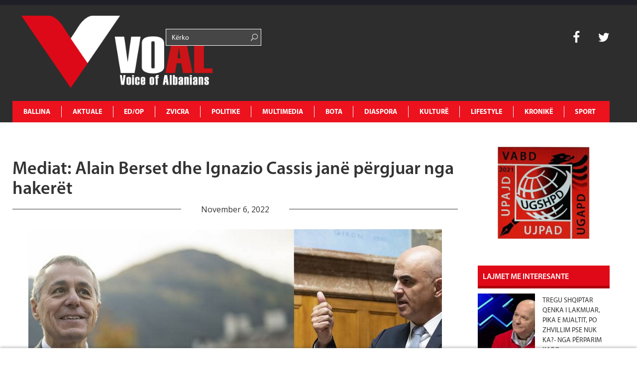

--- FILE ---
content_type: text/html; charset=UTF-8
request_url: https://www.voal.ch/mediat-alain-berset-dhe-ignazio-cassis-jane-pergjuar-nga-hakeret/zvicra/lajme/
body_size: 31293
content:
<!DOCTYPE HTML>
<html lang="en-US" prefix="og: http://ogp.me/ns#">
<head>
	<!-- Start Alexa Certify Javascript -->
<script type="text/javascript">
_atrk_opts = { atrk_acct:"K3d4m1aU8KL3mh", domain:"voal.ch",dynamic: true};
(function() { var as = document.createElement('script'); as.type = 'text/javascript'; as.async = true; as.src = "https://certify-js.alexametrics.com/atrk.js"; var s = document.getElementsByTagName('script')[0];s.parentNode.insertBefore(as, s); })();
</script>
<noscript><img src="https://certify.alexametrics.com/atrk.gif?account=K3d4m1aU8KL3mh" style="display:none" height="1" width="1" alt="" /></noscript>
<!-- End Alexa Certify Javascript -->  
<script async src="//pagead2.googlesyndication.com/pagead/js/adsbygoogle.js"></script>
<script>
  (adsbygoogle = window.adsbygoogle || []).push({
    google_ad_client: "ca-pub-1912821549809876",
    enable_page_level_ads: true
  });
</script>
<script async src="//pagead2.googlesyndication.com/pagead/js/adsbygoogle.js"></script>
<script>
  (adsbygoogle = window.adsbygoogle || []).push({
    google_ad_client: "ca-pub-1625449018634727",
    enable_page_level_ads: true
  });
</script>
		<meta charset="UTF-8">
		<title>VOAL</title>
	<meta name="description" content="Voice of Albanians">
	<meta name="keywords" content="voice, albania, zurich, zvicerr, prishtine, tirane, lajme, lajme te fundit, voice of albanians, informohu i pari, informohu,elida bucpapaj, lajme sot">
	<!-- Mobile Specific Meta -->
	<meta name="viewport" content="width=device-width, initial-scale=1, maximum-scale=1" />
	 <!-- Pingbacks -->
	<link rel="pingback" href="https://www.voal.ch/xmlrpc.php">
			<link rel="shortcut icon" href="https://www.voal.ch/wp-content/uploads/2022/04/Logo-svg-_1_.png">
		<script type="text/javascript">
		var ajaxurl = 'https://www.voal.ch/wp-admin/admin-ajax.php';
		var TemplateDir='https://www.voal.ch/wp-content/themes/dailynews';
		var post_id = '449708';
	</script>
<script>
  (function(i,s,o,g,r,a,m){i['GoogleAnalyticsObject']=r;i[r]=i[r]||function(){
  (i[r].q=i[r].q||[]).push(arguments)},i[r].l=1*new Date();a=s.createElement(o),
  m=s.getElementsByTagName(o)[0];a.async=1;a.src=g;m.parentNode.insertBefore(a,m)
  })(window,document,'script','//www.google-analytics.com/analytics.js','ga');

  ga('create', 'UA-62891936-1', 'auto');
  ga('send', 'pageview');

</script>
  <script async src="//pagead2.googlesyndication.com/pagead/js/adsbygoogle.js"></script>
  <script>
      (adsbygoogle = window.adsbygoogle || []).push({
          google_ad_client: "ca-pub-3165443117388554",
          enable_page_level_ads: true
      });
  </script>
	<meta name='robots' content='max-image-preview:large' />
<meta property="og:locale" content="en_US" />
<meta property="og:type" content="article" />
<meta property="og:title" content="Mediat: Alain Berset dhe Ignazio Cassis janë përgjuar nga hakerët" />
<meta property="og:description" content="VOAL- Hakerët indianë janë marrë me spiunimin e Presidentit të Konfederatës Ignazio Cassis dhe këshilltarit" />
<meta property="og:url" content="https://www.voal.ch/mediat-alain-berset-dhe-ignazio-cassis-jane-pergjuar-nga-hakeret/zvicra/lajme/" />
<meta property="og:site_name" content="VOAL - Voice of Albanians" />
<meta property="article:publisher" content="https://www.facebook.com/voal.ch/" />
<meta property="article:author" content="https://www.facebook.com/elida.bucpapaj" />
<meta property="article:tag" content="Alain Berset" />
<meta property="article:tag" content="Hakerët indianë" />
<meta property="article:tag" content="Ignazio Cassis" />
<meta property="article:section" content="Lajme" />
<meta property="article:published_time" content="2022-11-06T07:19:11+00:00" />
<meta property="article:modified_time" content="2022-11-06T07:19:36+00:00" />
<meta property="og:updated_time" content="2022-11-06T07:19:36+00:00" />
<meta property="og:image" content="https://www.voal.ch/wp-content/uploads/2022/11/spspssp.png" />
<meta property="og:image:secure_url" content="https://www.voal.ch/wp-content/uploads/2022/11/spspssp.png" />
<meta name="twitter:card" content="summary" />
<meta name="twitter:site" content="31flaka" />
<meta name="twitter:domain" content="VOAL - Voice of Albanians" />
<meta name="twitter:title" content="Mediat: Alain Berset dhe Ignazio Cassis janë përgjuar nga hakerët" />
<meta name="twitter:description" content="VOAL- Hakerët indianë janë marrë me spiunimin e Presidentit të Konfederatës Ignazio Cassis dhe këshilltarit" />
<meta name="twitter:url" content="https://www.voal.ch/mediat-alain-berset-dhe-ignazio-cassis-jane-pergjuar-nga-hakeret/zvicra/lajme/" />
<link rel='dns-prefetch' href='//www.voal.ch' />
<link rel='dns-prefetch' href='//fonts.googleapis.com' />
<link rel="alternate" type="application/rss+xml" title="VOAL - Voice of Albanians &raquo; Feed" href="https://www.voal.ch/feed/" />
<link rel="alternate" type="application/rss+xml" title="VOAL - Voice of Albanians &raquo; Comments Feed" href="https://www.voal.ch/comments/feed/" />
<link rel='stylesheet'  href='https://voal.ch/wp-content/plugins/ht_slider/ht_slider.css?ver=6.6.4' type='text/css'  />
<link rel='stylesheet'  href='https://www.voal.ch/wp-includes/css/dist/block-library/style.min.css?ver=6.6.4' type='text/css'  />
<style id='classic-theme-styles-inline-css' type='text/css'>
/*! This file is auto-generated */
.wp-block-button__link{color:#fff;background-color:#32373c;border-radius:9999px;box-shadow:none;text-decoration:none;padding:calc(.667em + 2px) calc(1.333em + 2px);font-size:1.125em}.wp-block-file__button{background:#32373c;color:#fff;text-decoration:none}
</style>
<style id='global-styles-inline-css' type='text/css'>
:root{--wp--preset--aspect-ratio--square: 1;--wp--preset--aspect-ratio--4-3: 4/3;--wp--preset--aspect-ratio--3-4: 3/4;--wp--preset--aspect-ratio--3-2: 3/2;--wp--preset--aspect-ratio--2-3: 2/3;--wp--preset--aspect-ratio--16-9: 16/9;--wp--preset--aspect-ratio--9-16: 9/16;--wp--preset--color--black: #000000;--wp--preset--color--cyan-bluish-gray: #abb8c3;--wp--preset--color--white: #ffffff;--wp--preset--color--pale-pink: #f78da7;--wp--preset--color--vivid-red: #cf2e2e;--wp--preset--color--luminous-vivid-orange: #ff6900;--wp--preset--color--luminous-vivid-amber: #fcb900;--wp--preset--color--light-green-cyan: #7bdcb5;--wp--preset--color--vivid-green-cyan: #00d084;--wp--preset--color--pale-cyan-blue: #8ed1fc;--wp--preset--color--vivid-cyan-blue: #0693e3;--wp--preset--color--vivid-purple: #9b51e0;--wp--preset--gradient--vivid-cyan-blue-to-vivid-purple: linear-gradient(135deg,rgba(6,147,227,1) 0%,rgb(155,81,224) 100%);--wp--preset--gradient--light-green-cyan-to-vivid-green-cyan: linear-gradient(135deg,rgb(122,220,180) 0%,rgb(0,208,130) 100%);--wp--preset--gradient--luminous-vivid-amber-to-luminous-vivid-orange: linear-gradient(135deg,rgba(252,185,0,1) 0%,rgba(255,105,0,1) 100%);--wp--preset--gradient--luminous-vivid-orange-to-vivid-red: linear-gradient(135deg,rgba(255,105,0,1) 0%,rgb(207,46,46) 100%);--wp--preset--gradient--very-light-gray-to-cyan-bluish-gray: linear-gradient(135deg,rgb(238,238,238) 0%,rgb(169,184,195) 100%);--wp--preset--gradient--cool-to-warm-spectrum: linear-gradient(135deg,rgb(74,234,220) 0%,rgb(151,120,209) 20%,rgb(207,42,186) 40%,rgb(238,44,130) 60%,rgb(251,105,98) 80%,rgb(254,248,76) 100%);--wp--preset--gradient--blush-light-purple: linear-gradient(135deg,rgb(255,206,236) 0%,rgb(152,150,240) 100%);--wp--preset--gradient--blush-bordeaux: linear-gradient(135deg,rgb(254,205,165) 0%,rgb(254,45,45) 50%,rgb(107,0,62) 100%);--wp--preset--gradient--luminous-dusk: linear-gradient(135deg,rgb(255,203,112) 0%,rgb(199,81,192) 50%,rgb(65,88,208) 100%);--wp--preset--gradient--pale-ocean: linear-gradient(135deg,rgb(255,245,203) 0%,rgb(182,227,212) 50%,rgb(51,167,181) 100%);--wp--preset--gradient--electric-grass: linear-gradient(135deg,rgb(202,248,128) 0%,rgb(113,206,126) 100%);--wp--preset--gradient--midnight: linear-gradient(135deg,rgb(2,3,129) 0%,rgb(40,116,252) 100%);--wp--preset--font-size--small: 13px;--wp--preset--font-size--medium: 20px;--wp--preset--font-size--large: 36px;--wp--preset--font-size--x-large: 42px;--wp--preset--spacing--20: 0.44rem;--wp--preset--spacing--30: 0.67rem;--wp--preset--spacing--40: 1rem;--wp--preset--spacing--50: 1.5rem;--wp--preset--spacing--60: 2.25rem;--wp--preset--spacing--70: 3.38rem;--wp--preset--spacing--80: 5.06rem;--wp--preset--shadow--natural: 6px 6px 9px rgba(0, 0, 0, 0.2);--wp--preset--shadow--deep: 12px 12px 50px rgba(0, 0, 0, 0.4);--wp--preset--shadow--sharp: 6px 6px 0px rgba(0, 0, 0, 0.2);--wp--preset--shadow--outlined: 6px 6px 0px -3px rgba(255, 255, 255, 1), 6px 6px rgba(0, 0, 0, 1);--wp--preset--shadow--crisp: 6px 6px 0px rgba(0, 0, 0, 1);}:where(.is-layout-flex){gap: 0.5em;}:where(.is-layout-grid){gap: 0.5em;}body .is-layout-flex{display: flex;}.is-layout-flex{flex-wrap: wrap;align-items: center;}.is-layout-flex > :is(*, div){margin: 0;}body .is-layout-grid{display: grid;}.is-layout-grid > :is(*, div){margin: 0;}:where(.wp-block-columns.is-layout-flex){gap: 2em;}:where(.wp-block-columns.is-layout-grid){gap: 2em;}:where(.wp-block-post-template.is-layout-flex){gap: 1.25em;}:where(.wp-block-post-template.is-layout-grid){gap: 1.25em;}.has-black-color{color: var(--wp--preset--color--black) !important;}.has-cyan-bluish-gray-color{color: var(--wp--preset--color--cyan-bluish-gray) !important;}.has-white-color{color: var(--wp--preset--color--white) !important;}.has-pale-pink-color{color: var(--wp--preset--color--pale-pink) !important;}.has-vivid-red-color{color: var(--wp--preset--color--vivid-red) !important;}.has-luminous-vivid-orange-color{color: var(--wp--preset--color--luminous-vivid-orange) !important;}.has-luminous-vivid-amber-color{color: var(--wp--preset--color--luminous-vivid-amber) !important;}.has-light-green-cyan-color{color: var(--wp--preset--color--light-green-cyan) !important;}.has-vivid-green-cyan-color{color: var(--wp--preset--color--vivid-green-cyan) !important;}.has-pale-cyan-blue-color{color: var(--wp--preset--color--pale-cyan-blue) !important;}.has-vivid-cyan-blue-color{color: var(--wp--preset--color--vivid-cyan-blue) !important;}.has-vivid-purple-color{color: var(--wp--preset--color--vivid-purple) !important;}.has-black-background-color{background-color: var(--wp--preset--color--black) !important;}.has-cyan-bluish-gray-background-color{background-color: var(--wp--preset--color--cyan-bluish-gray) !important;}.has-white-background-color{background-color: var(--wp--preset--color--white) !important;}.has-pale-pink-background-color{background-color: var(--wp--preset--color--pale-pink) !important;}.has-vivid-red-background-color{background-color: var(--wp--preset--color--vivid-red) !important;}.has-luminous-vivid-orange-background-color{background-color: var(--wp--preset--color--luminous-vivid-orange) !important;}.has-luminous-vivid-amber-background-color{background-color: var(--wp--preset--color--luminous-vivid-amber) !important;}.has-light-green-cyan-background-color{background-color: var(--wp--preset--color--light-green-cyan) !important;}.has-vivid-green-cyan-background-color{background-color: var(--wp--preset--color--vivid-green-cyan) !important;}.has-pale-cyan-blue-background-color{background-color: var(--wp--preset--color--pale-cyan-blue) !important;}.has-vivid-cyan-blue-background-color{background-color: var(--wp--preset--color--vivid-cyan-blue) !important;}.has-vivid-purple-background-color{background-color: var(--wp--preset--color--vivid-purple) !important;}.has-black-border-color{border-color: var(--wp--preset--color--black) !important;}.has-cyan-bluish-gray-border-color{border-color: var(--wp--preset--color--cyan-bluish-gray) !important;}.has-white-border-color{border-color: var(--wp--preset--color--white) !important;}.has-pale-pink-border-color{border-color: var(--wp--preset--color--pale-pink) !important;}.has-vivid-red-border-color{border-color: var(--wp--preset--color--vivid-red) !important;}.has-luminous-vivid-orange-border-color{border-color: var(--wp--preset--color--luminous-vivid-orange) !important;}.has-luminous-vivid-amber-border-color{border-color: var(--wp--preset--color--luminous-vivid-amber) !important;}.has-light-green-cyan-border-color{border-color: var(--wp--preset--color--light-green-cyan) !important;}.has-vivid-green-cyan-border-color{border-color: var(--wp--preset--color--vivid-green-cyan) !important;}.has-pale-cyan-blue-border-color{border-color: var(--wp--preset--color--pale-cyan-blue) !important;}.has-vivid-cyan-blue-border-color{border-color: var(--wp--preset--color--vivid-cyan-blue) !important;}.has-vivid-purple-border-color{border-color: var(--wp--preset--color--vivid-purple) !important;}.has-vivid-cyan-blue-to-vivid-purple-gradient-background{background: var(--wp--preset--gradient--vivid-cyan-blue-to-vivid-purple) !important;}.has-light-green-cyan-to-vivid-green-cyan-gradient-background{background: var(--wp--preset--gradient--light-green-cyan-to-vivid-green-cyan) !important;}.has-luminous-vivid-amber-to-luminous-vivid-orange-gradient-background{background: var(--wp--preset--gradient--luminous-vivid-amber-to-luminous-vivid-orange) !important;}.has-luminous-vivid-orange-to-vivid-red-gradient-background{background: var(--wp--preset--gradient--luminous-vivid-orange-to-vivid-red) !important;}.has-very-light-gray-to-cyan-bluish-gray-gradient-background{background: var(--wp--preset--gradient--very-light-gray-to-cyan-bluish-gray) !important;}.has-cool-to-warm-spectrum-gradient-background{background: var(--wp--preset--gradient--cool-to-warm-spectrum) !important;}.has-blush-light-purple-gradient-background{background: var(--wp--preset--gradient--blush-light-purple) !important;}.has-blush-bordeaux-gradient-background{background: var(--wp--preset--gradient--blush-bordeaux) !important;}.has-luminous-dusk-gradient-background{background: var(--wp--preset--gradient--luminous-dusk) !important;}.has-pale-ocean-gradient-background{background: var(--wp--preset--gradient--pale-ocean) !important;}.has-electric-grass-gradient-background{background: var(--wp--preset--gradient--electric-grass) !important;}.has-midnight-gradient-background{background: var(--wp--preset--gradient--midnight) !important;}.has-small-font-size{font-size: var(--wp--preset--font-size--small) !important;}.has-medium-font-size{font-size: var(--wp--preset--font-size--medium) !important;}.has-large-font-size{font-size: var(--wp--preset--font-size--large) !important;}.has-x-large-font-size{font-size: var(--wp--preset--font-size--x-large) !important;}
:where(.wp-block-post-template.is-layout-flex){gap: 1.25em;}:where(.wp-block-post-template.is-layout-grid){gap: 1.25em;}
:where(.wp-block-columns.is-layout-flex){gap: 2em;}:where(.wp-block-columns.is-layout-grid){gap: 2em;}
:root :where(.wp-block-pullquote){font-size: 1.5em;line-height: 1.6;}
</style>
<link rel='stylesheet'  href='https://www.voal.ch/wp-content/plugins/post-slider-and-carousel/assets/css/owl.carousel.min.css?ver=3.2.6' type='text/css'  />
<link rel='stylesheet'  href='https://www.voal.ch/wp-content/plugins/post-slider-and-carousel/assets/css/psac-public.css?ver=3.2.6' type='text/css'  />
<link rel='stylesheet'  href='https://www.voal.ch/wp-content/plugins/contact-form-7/includes/css/styles.css?ver=5.9.8' type='text/css'  />
<link rel='stylesheet'  href='https://www.voal.ch/wp-content/plugins/add-search-to-menu/public/css/ivory-search.min.css?ver=5.5.6' type='text/css'  />
<link rel='stylesheet'  href='https://fonts.googleapis.com/css?family=Oswald%3A300%2C400%2C700&#038;ver=6.6.4' type='text/css'  />
<link rel='stylesheet'  href='https://fonts.googleapis.com/css?family=Open+Sans&#038;ver=6.6.4' type='text/css'  />
<link rel='stylesheet'  href='https://www.voal.ch/wp-content/themes/dailynews/css/js_composer.css?ver=6.6.4' type='text/css'  />
<link rel='stylesheet'  href='https://www.voal.ch/wp-content/themes/dailynews/css/bootstrap.min.css?ver=6.6.4' type='text/css'  />
<link rel='stylesheet'  href='https://www.voal.ch/wp-content/themes/dailynews/css/bootstrap-responsive.min.css?ver=6.6.4' type='text/css'  />
<link rel='stylesheet'  href='https://www.voal.ch/wp-content/themes/dailynews/css/master.css?ver=6.6.4' type='text/css'  />
<link rel='stylesheet'  href='https://www.voal.ch/wp-content/plugins/easy-social-share-buttons/assets/css/essb-native-skinned.min.css?ver=6.6.4' type='text/css'  />
<link rel='stylesheet'  href='https://www.voal.ch/wp-content/plugins/easy-social-share-buttons/assets/modules/subscribe-forms.min.css?ver=6.6.4' type='text/css'  />
<link rel='stylesheet'  href='https://www.voal.ch/wp-content/plugins/easy-social-share-buttons/assets/modules/click-to-tweet.min.css?ver=6.6.4' type='text/css'  />
<link rel='stylesheet'  href='https://www.voal.ch/wp-content/plugins/easy-social-share-buttons/assets/css/essb-display-methods.min.css?ver=6.6.4' type='text/css'  />
<link rel='stylesheet'  href='https://www.voal.ch/wp-content/plugins/easy-social-share-buttons/assets/css/easy-social-share-buttons.min.css?ver=6.6.4' type='text/css'  />
<script type="text/javascript" id="jquery-core-js-extra">
/* <![CDATA[ */
var si_ajax = {"url":"https:\/\/www.voal.ch\/wp-admin\/admin-ajax.php","nonce":"73d2dc10ef"};
si_ajax.actions = {si_portfolio:{},
};
/* ]]> */
</script>
<script type="text/javascript" src="https://www.voal.ch/wp-includes/js/jquery/jquery.min.js?ver=3.7.1" id="jquery-core-js"></script>
<script type="text/javascript" src="https://www.voal.ch/wp-includes/js/jquery/jquery-migrate.min.js?ver=3.4.1" id="jquery-migrate-js"></script>
<script type="text/javascript" src="https://www.voal.ch/wp-content/themes/dailynews/si_framework/static/js/holder.js" id="si-image-holder-js"></script>
<script type="text/javascript" src="https://www.voal.ch/wp-content/themes/dailynews/js/preloader-first.js?ver=6.6.4" id="custom_2-js"></script>
<link rel="https://api.w.org/" href="https://www.voal.ch/wp-json/" /><link rel="alternate" title="JSON" type="application/json" href="https://www.voal.ch/wp-json/wp/v2/posts/449708" /><meta name="generator" content="WordPress 6.6.4" />
<link rel="canonical" href="https://www.voal.ch/mediat-alain-berset-dhe-ignazio-cassis-jane-pergjuar-nga-hakeret/zvicra/lajme/" />
<link rel='shortlink' href='https://www.voal.ch/?p=449708' />
<link rel="alternate" title="oEmbed (JSON)" type="application/json+oembed" href="https://www.voal.ch/wp-json/oembed/1.0/embed?url=https%3A%2F%2Fwww.voal.ch%2Fmediat-alain-berset-dhe-ignazio-cassis-jane-pergjuar-nga-hakeret%2Fzvicra%2Flajme%2F" />
<link rel="alternate" title="oEmbed (XML)" type="text/xml+oembed" href="https://www.voal.ch/wp-json/oembed/1.0/embed?url=https%3A%2F%2Fwww.voal.ch%2Fmediat-alain-berset-dhe-ignazio-cassis-jane-pergjuar-nga-hakeret%2Fzvicra%2Flajme%2F&#038;format=xml" />
<script type="text/javascript">var ajaxurl = 'https://www.voal.ch/wp-admin/admin-ajax.php';</script><meta name="keywords" content="voice, albania, zurich, zvicerr, prishtine, tirane, lajme, lajme te fundit, voice of albanians, informohu i pari, informohu,elida bucpapaj, lajme sot"><meta name="description" content="Voice of Albanians" ><style type="text/css">.fof-wrapper{background-image: url(https://www.voal.ch/wp-content/uploads/2022/04/Logo-svg-_1_.png) !important;}
body{background-color: #ffffff !important;}
.preloader-default-black{background-image: url(https://www.voal.ch/wp-content/uploads/2022/04/Logo-svg-_1_.png) !important;}
.mini-nav-wrap{background-color: #333333 !important;}
.mini-socials a:hover, .mini-nav li:hover > a{color: #000000 !important;}
.mini-nav a{color: #ffffff !important;}
.main-navigation li a{color: #ffffff !important;}
body{font-family:Open Sans !important;}
body{ overflow-y:visible !important; } #preloader{ display: none;}
</style>

<script type="text/javascript">var essb_settings = {"ajax_url":"https:\/\/www.voal.ch\/wp-admin\/admin-ajax.php","essb3_nonce":"2ecff1118c","essb3_plugin_url":"https:\/\/www.voal.ch\/wp-content\/plugins\/easy-social-share-buttons","essb3_stats":false,"essb3_ga":true,"essb3_ga_ntg":false,"essb3_ga_mode":"layers","blog_url":"https:\/\/www.voal.ch\/","post_id":"449708"};</script><!-- Start Alexa Certify Javascript -->
<script type="text/javascript">
_atrk_opts = { atrk_acct:"K3d4m1aU8KL3mh", domain:"voal.ch",dynamic: true};
(function() { var as = document.createElement('script'); as.type = 'text/javascript'; as.async = true; as.src = "https://certify-js.alexametrics.com/atrk.js"; var s = document.getElementsByTagName('script')[0];s.parentNode.insertBefore(as, s); })();
</script>
<noscript><img src="https://certify.alexametrics.com/atrk.gif?account=K3d4m1aU8KL3mh" style="display:none" height="1" width="1" alt="" /></noscript>
<!-- End Alexa Certify Javascript -->  

<script data-ad-client="ca-pub-8804595623589260" async src="https://pagead2.googlesyndication.com/pagead/js/adsbygoogle.js"></script>

<link rel="icon" href="https://www.voal.ch/wp-content/uploads/2022/04/cropped-logovoal-32x32.jpg" sizes="32x32" />
<link rel="icon" href="https://www.voal.ch/wp-content/uploads/2022/04/cropped-logovoal-192x192.jpg" sizes="192x192" />
<link rel="apple-touch-icon" href="https://www.voal.ch/wp-content/uploads/2022/04/cropped-logovoal-180x180.jpg" />
<meta name="msapplication-TileImage" content="https://www.voal.ch/wp-content/uploads/2022/04/cropped-logovoal-270x270.jpg" />
</head>
<body class="post-template-default single single-post postid-449708 single-format-standard dailynews essb-9.7.1">
<script>
  window.fbAsyncInit = function() {
    FB.init({
      appId      : '{536868570632888}',
      cookie     : true,
      xfbml      : true,
      version    : '{v10.0}'
    });
      
    FB.AppEvents.logPageView();   
      
  };

  (function(d, s, id){
     var js, fjs = d.getElementsByTagName(s)[0];
     if (d.getElementById(id)) {return;}
     js = d.createElement(s); js.id = id;
     js.src = "https://connect.facebook.net/en_US/sdk.js";
     fjs.parentNode.insertBefore(js, fjs);
   }(document, 'script', 'facebook-jssdk'));
</script>
	<!--[if lt IE 8]>
	   <p class="browsehappy">You are using an <strong>outdated</strong> browser. Please <a href="http://browsehappy.com/">upgrade your browser</a> to improve your experience.</p>
	<![endif]-->

		<div id="fb-root"></div>
<script>(function(d, s, id) {
  var js, fjs = d.getElementsByTagName(s)[0];
  if (d.getElementById(id)) return;
  js = d.createElement(s); js.id = id;
  js.src = "//connect.facebook.net/en_GB/sdk.js#xfbml=1&version=v2.0";
  fjs.parentNode.insertBefore(js, fjs);
}(document, 'script', 'facebook-jssdk'));</script>


<div id='preloader' class='preloader preloader-default-black'>
	<div class='outer-center-content'>
		<div class='inner-center-content preloader-background'>
			<h1 class='logo-wrap text-uppercase center'>
				<a href='#'>
											<img 							src="https://www.voal.ch/wp-content/uploads/2022/04/Logo-svg-_1_.png"
							alt="VOAL">
									</a>
			</h1>
							<div class='preload-content center text-uppercase'>
					<div class='preload-message'></div>
					<div class='preload-percentage-bar'>
						<span></span>
					</div>
					<div class='preload-footer'>Copyright © 2022</div>
				</div>
					</div>
	</div>
</div>
		<div class='mini-nav-wrap hidden-phone hidden-tablet'>
			<div class='container'>
				<div class='row'>
					<div class='span12'>
						<nav class='mini-nav pull-left'>
							<ul>
								<li id="menu-item-343914" class="menu-item menu-item-type-post_type menu-item-object-page menu-item-home menu-item-343914"><a href="https://www.voal.ch/">Ballina</a></li>
<li id="menu-item-406" class="menu-item menu-item-type-post_type menu-item-object-page menu-item-has-children menu-item-406"><a href="https://www.voal.ch/aktuale/">AKTUALE</a>
<ul class="sub-menu">
	<li id="menu-item-594" class="menu-item menu-item-type-post_type menu-item-object-page menu-item-594"><a href="https://www.voal.ch/aktuale/lajmi-i-fundit/">Lajmi i fundit</a></li>
	<li id="menu-item-665" class="menu-item menu-item-type-post_type menu-item-object-page menu-item-665"><a href="https://www.voal.ch/aktuale/fokus-2/">Fokus</a></li>
	<li id="menu-item-593" class="menu-item menu-item-type-post_type menu-item-object-page menu-item-593"><a href="https://www.voal.ch/aktuale/lajme-te-tjera/">Lajme të tjera</a></li>
	<li id="menu-item-595" class="menu-item menu-item-type-post_type menu-item-object-page menu-item-595"><a href="https://www.voal.ch/aktuale/video/">Video</a></li>
</ul>
</li>
<li id="menu-item-411" class="menu-item menu-item-type-post_type menu-item-object-page menu-item-has-children menu-item-411"><a href="https://www.voal.ch/edop/">ED/OP</a>
<ul class="sub-menu">
	<li id="menu-item-598" class="menu-item menu-item-type-post_type menu-item-object-page menu-item-598"><a href="https://www.voal.ch/edop/editoriale/">Editoriale</a></li>
	<li id="menu-item-599" class="menu-item menu-item-type-post_type menu-item-object-page menu-item-599"><a href="https://www.voal.ch/edop/opinione/">Opinione</a></li>
	<li id="menu-item-597" class="menu-item menu-item-type-post_type menu-item-object-page menu-item-597"><a href="https://www.voal.ch/edop/blog/">Blog</a></li>
	<li id="menu-item-3950" class="menu-item menu-item-type-post_type menu-item-object-page menu-item-3950"><a href="https://www.voal.ch/edop/openglish/">Op-English</a></li>
</ul>
</li>
<li id="menu-item-408" class="menu-item menu-item-type-post_type menu-item-object-page menu-item-has-children menu-item-408"><a href="https://www.voal.ch/zvicra/">ZVICRA</a>
<ul class="sub-menu">
	<li id="menu-item-601" class="menu-item menu-item-type-post_type menu-item-object-page menu-item-601"><a href="https://www.voal.ch/zvicra/lajme/">Lajme</a></li>
	<li id="menu-item-600" class="menu-item menu-item-type-post_type menu-item-object-page menu-item-600"><a href="https://www.voal.ch/zvicra/diaspora-shqiptare/">Diaspora shqiptare</a></li>
	<li id="menu-item-603" class="menu-item menu-item-type-post_type menu-item-object-page menu-item-603"><a href="https://www.voal.ch/zvicra/ta-njohim-zvicren/">Ta njohim Zvicrën</a></li>
	<li id="menu-item-2552" class="menu-item menu-item-type-post_type menu-item-object-page menu-item-2552"><a href="https://www.voal.ch/zvicra/schweiz-de/">Schweiz De</a></li>
	<li id="menu-item-2550" class="menu-item menu-item-type-post_type menu-item-object-page menu-item-2550"><a href="https://www.voal.ch/zvicra/suisse-fr/">Suisse Fr</a></li>
	<li id="menu-item-2551" class="menu-item menu-item-type-post_type menu-item-object-page menu-item-2551"><a href="https://www.voal.ch/zvicra/svizzera-it/">Svizzera It</a></li>
</ul>
</li>
<li id="menu-item-412" class="menu-item menu-item-type-post_type menu-item-object-page menu-item-has-children menu-item-412"><a href="https://www.voal.ch/politike/">POLITIKE</a>
<ul class="sub-menu">
	<li id="menu-item-607" class="menu-item menu-item-type-post_type menu-item-object-page menu-item-607"><a href="https://www.voal.ch/politike/shqiperi/">Shqipëri</a></li>
	<li id="menu-item-604" class="menu-item menu-item-type-post_type menu-item-object-page menu-item-604"><a href="https://www.voal.ch/politike/kosove/">Kosovë</a></li>
	<li id="menu-item-605" class="menu-item menu-item-type-post_type menu-item-object-page menu-item-605"><a href="https://www.voal.ch/politike/maqedoni/">Maqedoni</a></li>
	<li id="menu-item-606" class="menu-item menu-item-type-post_type menu-item-object-page menu-item-606"><a href="https://www.voal.ch/politike/rajon/">Rajon</a></li>
	<li id="menu-item-3977" class="menu-item menu-item-type-post_type menu-item-object-page menu-item-3977"><a href="https://www.voal.ch/politike/shba/">SHBA</a></li>
	<li id="menu-item-3976" class="menu-item menu-item-type-post_type menu-item-object-page menu-item-3976"><a href="https://www.voal.ch/politike/europe/">Europë</a></li>
</ul>
</li>
<li id="menu-item-360" class="menu-item menu-item-type-post_type menu-item-object-page menu-item-has-children menu-item-360"><a href="https://www.voal.ch/multimedia/">MULTIMEDIA</a>
<ul class="sub-menu">
	<li id="menu-item-596" class="menu-item menu-item-type-post_type menu-item-object-page menu-item-596"><a href="https://www.voal.ch/multimedia/aforizma/">Aforizma</a></li>
	<li id="menu-item-3961" class="menu-item menu-item-type-post_type menu-item-object-page menu-item-3961"><a href="https://www.voal.ch/multimedia/aforizma-e-dites/">Aforizma e Dites</a></li>
	<li id="menu-item-614" class="menu-item menu-item-type-post_type menu-item-object-page menu-item-614"><a href="https://www.voal.ch/multimedia/intervista/">Intervista</a></li>
	<li id="menu-item-616" class="menu-item menu-item-type-post_type menu-item-object-page menu-item-616"><a href="https://www.voal.ch/multimedia/press/">Press</a></li>
	<li id="menu-item-617" class="menu-item menu-item-type-post_type menu-item-object-page menu-item-617"><a href="https://www.voal.ch/multimedia/reportazh/">Reportazh</a></li>
	<li id="menu-item-612" class="menu-item menu-item-type-post_type menu-item-object-page menu-item-612"><a href="https://www.voal.ch/multimedia/dossier/">Dossier</a></li>
	<li id="menu-item-613" class="menu-item menu-item-type-post_type menu-item-object-page menu-item-613"><a href="https://www.voal.ch/multimedia/fotogaleri/">Dokument</a></li>
	<li id="menu-item-610" class="menu-item menu-item-type-post_type menu-item-object-page menu-item-610"><a href="https://www.voal.ch/multimedia/video/">Video</a></li>
	<li id="menu-item-615" class="menu-item menu-item-type-post_type menu-item-object-page menu-item-615"><a href="https://www.voal.ch/multimedia/people/">People</a></li>
</ul>
</li>
<li id="menu-item-495" class="menu-item menu-item-type-post_type menu-item-object-page menu-item-has-children menu-item-495"><a href="https://www.voal.ch/bota/">BOTA</a>
<ul class="sub-menu">
	<li id="menu-item-619" class="menu-item menu-item-type-post_type menu-item-object-page menu-item-619"><a href="https://www.voal.ch/bota/te-rejat-e-fundit/">Te rejat e fundit</a></li>
	<li id="menu-item-618" class="menu-item menu-item-type-post_type menu-item-object-page menu-item-618"><a href="https://www.voal.ch/bota/lajme-bota/">Lajme</a></li>
	<li id="menu-item-5250" class="menu-item menu-item-type-post_type menu-item-object-page menu-item-5250"><a href="https://www.voal.ch/bota/foto-e-dites/">Foto e dites</a></li>
</ul>
</li>
<li id="menu-item-409" class="menu-item menu-item-type-post_type menu-item-object-page menu-item-has-children menu-item-409"><a href="https://www.voal.ch/diaspora/">DIASPORA</a>
<ul class="sub-menu">
	<li id="menu-item-621" class="menu-item menu-item-type-post_type menu-item-object-page menu-item-621"><a href="https://www.voal.ch/diaspora/diaspora-ne-europe/">Diaspora në Europë</a></li>
	<li id="menu-item-622" class="menu-item menu-item-type-post_type menu-item-object-page menu-item-622"><a href="https://www.voal.ch/diaspora/diaspora-ne-shba/">Diaspora në SHBA</a></li>
	<li id="menu-item-620" class="menu-item menu-item-type-post_type menu-item-object-page menu-item-620"><a href="https://www.voal.ch/diaspora/diaspora-ne-bote/">Diaspora në Botë</a></li>
</ul>
</li>
<li id="menu-item-496" class="menu-item menu-item-type-post_type menu-item-object-page menu-item-has-children menu-item-496"><a href="https://www.voal.ch/kulture/">KULTURË</a>
<ul class="sub-menu">
	<li id="menu-item-623" class="menu-item menu-item-type-post_type menu-item-object-page menu-item-623"><a href="https://www.voal.ch/kulture/art/">Art</a></li>
	<li id="menu-item-626" class="menu-item menu-item-type-post_type menu-item-object-page menu-item-626"><a href="https://www.voal.ch/kulture/letersi/">Letërsi</a></li>
	<li id="menu-item-628" class="menu-item menu-item-type-post_type menu-item-object-page menu-item-628"><a href="https://www.voal.ch/kulture/shkence/">Shkencë</a></li>
	<li id="menu-item-625" class="menu-item menu-item-type-post_type menu-item-object-page menu-item-625"><a href="https://www.voal.ch/kulture/jeta-artistike/">Jeta Artistike</a></li>
	<li id="menu-item-624" class="menu-item menu-item-type-post_type menu-item-object-page menu-item-624"><a href="https://www.voal.ch/kulture/guzhine/">Guzhinë</a></li>
	<li id="menu-item-627" class="menu-item menu-item-type-post_type menu-item-object-page menu-item-627"><a href="https://www.voal.ch/kulture/perkujtime/">Përkujtime</a></li>
	<li id="menu-item-629" class="menu-item menu-item-type-post_type menu-item-object-page menu-item-629"><a href="https://www.voal.ch/kulture/urime/">Urime</a></li>
</ul>
</li>
<li id="menu-item-410" class="menu-item menu-item-type-post_type menu-item-object-page menu-item-has-children menu-item-410"><a href="https://www.voal.ch/lifestyle/">LIFESTYLE</a>
<ul class="sub-menu">
	<li id="menu-item-631" class="menu-item menu-item-type-post_type menu-item-object-page menu-item-631"><a href="https://www.voal.ch/lifestyle/hollywood/">Hollywood</a></li>
	<li id="menu-item-3967" class="menu-item menu-item-type-post_type menu-item-object-page menu-item-3967"><a href="https://www.voal.ch/lifestyle/horoskopi/">Horoskopi</a></li>
	<li id="menu-item-7012" class="menu-item menu-item-type-post_type menu-item-object-page menu-item-7012"><a href="https://www.voal.ch/lifestyle/shendeti/">Shëndeti</a></li>
	<li id="menu-item-633" class="menu-item menu-item-type-post_type menu-item-object-page menu-item-633"><a href="https://www.voal.ch/lifestyle/showbiz/">Showbiz</a></li>
	<li id="menu-item-632" class="menu-item menu-item-type-post_type menu-item-object-page menu-item-632"><a href="https://www.voal.ch/lifestyle/moda/">Moda</a></li>
	<li id="menu-item-630" class="menu-item menu-item-type-post_type menu-item-object-page menu-item-630"><a href="https://www.voal.ch/lifestyle/femina/">Femina</a></li>
</ul>
</li>
<li id="menu-item-494" class="menu-item menu-item-type-post_type menu-item-object-page menu-item-has-children menu-item-494"><a href="https://www.voal.ch/kronike/">KRONIKË</a>
<ul class="sub-menu">
	<li id="menu-item-635" class="menu-item menu-item-type-post_type menu-item-object-page menu-item-635"><a href="https://www.voal.ch/kronike/kronika-e-zeze/">Kronika e zezë</a></li>
	<li id="menu-item-636" class="menu-item menu-item-type-post_type menu-item-object-page menu-item-636"><a href="https://www.voal.ch/kronike/kronika-roze/">Kronika rozë</a></li>
	<li id="menu-item-634" class="menu-item menu-item-type-post_type menu-item-object-page menu-item-634"><a href="https://www.voal.ch/kronike/gossipe/">Gossipe</a></li>
</ul>
</li>
<li id="menu-item-413" class="menu-item menu-item-type-post_type menu-item-object-page menu-item-413"><a href="https://www.voal.ch/sport/">SPORT</a></li>
							</ul>
						</nav>

						<div class='mini-socials pull-right'>
															<a href='http://instagram.com'>
									<i class='fa fa-instagram'></i>
								</a>
																						<a href='https://plus.google.com/'>
									<i class='fa fa-google-plus'></i>
								</a>
																						<a href='https://www.facebook.com/voal.ch'>
									<i class='fa fa-facebook'></i>
								</a>
																													<a href='https://twitter.com/31flaka'>
									<i class='fa fa-twitter'></i>
								</a>
																						<a href='https://www.linkedin.com/in/elida-bu%C3%A7papaj-97479627/A7papaj-97479627/'>
									<i class='fa fa-linkedin'></i>
								</a>
																						<a href='http://www.pinterest.com'>
									<i class='fa fa-pinterest'></i>
								</a>
																																		</div>
					</div>
				</div>
			</div>
		</div>

		<div class="full-width-navigation" id="mob-nav-width">
<div class='container main-menu-nav'>
	<div class='row'>
		<h1 class='logo-wrap vc_col-md-3 text-uppercase center'>
			<a href="https://www.voal.ch" title="VOAL &#8211; Voice of Albanians | Mediat: Alain Berset dhe Ignazio Cassis janë përgjuar nga hakerët" class="logo-link">
									<img 						src="https://www.voal.ch/wp-content/uploads/2022/04/Logo-svg-_1_.png"
						alt="VOAL">
							</a>
		</h1>
		<div class="vc_col-xs-2 searchbar-menu">
			<div class="row number2">
			<form role="search" method="get" id="searchform" class="fof-form-wrapper searchform">
				<input class='fof-input' type='text' placeholder='Kërko' value="" name="s" id="s" />
				<span class='icon-search-1'></span>
			</form>	
			</div>
		</div>
		<div class="vc_col-xs-6 weather-bar">
					</div>
		<div class='mini-socialss vc_col-xs-1 pull-right search-bar'>
			<div class="row number1">
							<a href='https://www.facebook.com/voal.ch' target="_blank" style=":hover{color: #ec121e !important;}">
					<i class='fa fa-facebook'></i>
				</a>
				
							<a href='https://twitter.com/31flaka' target="_blank" style=":hover{color: #ec121e !important;}">
					<i class='fa fa-twitter'></i>
				</a>
						
			</div>

		</div>
		
		<a  class='trigger-nav-mobile hidden-desktop hidden-tablet fancy-hover'>
			<span class='fa fa-bars'></span>
		</a>
		<div class='main-navigation-wrap span12' id="mob-nav-width">
			<nav class='main-navigation text-uppercase left'>
				<ul>
					<li class="menu-item menu-item-type-post_type menu-item-object-page menu-item-home menu-item-343914"><a href="https://www.voal.ch/">Ballina</a></li>
<li class="menu-item menu-item-type-post_type menu-item-object-page menu-item-has-children menu-item-406"><a href="https://www.voal.ch/aktuale/">AKTUALE</a>
<ul class="sub-menu">
	<li class="menu-item menu-item-type-post_type menu-item-object-page menu-item-594"><a href="https://www.voal.ch/aktuale/lajmi-i-fundit/">Lajmi i fundit</a></li>
	<li class="menu-item menu-item-type-post_type menu-item-object-page menu-item-665"><a href="https://www.voal.ch/aktuale/fokus-2/">Fokus</a></li>
	<li class="menu-item menu-item-type-post_type menu-item-object-page menu-item-593"><a href="https://www.voal.ch/aktuale/lajme-te-tjera/">Lajme të tjera</a></li>
	<li class="menu-item menu-item-type-post_type menu-item-object-page menu-item-595"><a href="https://www.voal.ch/aktuale/video/">Video</a></li>
</ul>
</li>
<li class="menu-item menu-item-type-post_type menu-item-object-page menu-item-has-children menu-item-411"><a href="https://www.voal.ch/edop/">ED/OP</a>
<ul class="sub-menu">
	<li class="menu-item menu-item-type-post_type menu-item-object-page menu-item-598"><a href="https://www.voal.ch/edop/editoriale/">Editoriale</a></li>
	<li class="menu-item menu-item-type-post_type menu-item-object-page menu-item-599"><a href="https://www.voal.ch/edop/opinione/">Opinione</a></li>
	<li class="menu-item menu-item-type-post_type menu-item-object-page menu-item-597"><a href="https://www.voal.ch/edop/blog/">Blog</a></li>
	<li class="menu-item menu-item-type-post_type menu-item-object-page menu-item-3950"><a href="https://www.voal.ch/edop/openglish/">Op-English</a></li>
</ul>
</li>
<li class="menu-item menu-item-type-post_type menu-item-object-page menu-item-has-children menu-item-408"><a href="https://www.voal.ch/zvicra/">ZVICRA</a>
<ul class="sub-menu">
	<li class="menu-item menu-item-type-post_type menu-item-object-page menu-item-601"><a href="https://www.voal.ch/zvicra/lajme/">Lajme</a></li>
	<li class="menu-item menu-item-type-post_type menu-item-object-page menu-item-600"><a href="https://www.voal.ch/zvicra/diaspora-shqiptare/">Diaspora shqiptare</a></li>
	<li class="menu-item menu-item-type-post_type menu-item-object-page menu-item-603"><a href="https://www.voal.ch/zvicra/ta-njohim-zvicren/">Ta njohim Zvicrën</a></li>
	<li class="menu-item menu-item-type-post_type menu-item-object-page menu-item-2552"><a href="https://www.voal.ch/zvicra/schweiz-de/">Schweiz De</a></li>
	<li class="menu-item menu-item-type-post_type menu-item-object-page menu-item-2550"><a href="https://www.voal.ch/zvicra/suisse-fr/">Suisse Fr</a></li>
	<li class="menu-item menu-item-type-post_type menu-item-object-page menu-item-2551"><a href="https://www.voal.ch/zvicra/svizzera-it/">Svizzera It</a></li>
</ul>
</li>
<li class="menu-item menu-item-type-post_type menu-item-object-page menu-item-has-children menu-item-412"><a href="https://www.voal.ch/politike/">POLITIKE</a>
<ul class="sub-menu">
	<li class="menu-item menu-item-type-post_type menu-item-object-page menu-item-607"><a href="https://www.voal.ch/politike/shqiperi/">Shqipëri</a></li>
	<li class="menu-item menu-item-type-post_type menu-item-object-page menu-item-604"><a href="https://www.voal.ch/politike/kosove/">Kosovë</a></li>
	<li class="menu-item menu-item-type-post_type menu-item-object-page menu-item-605"><a href="https://www.voal.ch/politike/maqedoni/">Maqedoni</a></li>
	<li class="menu-item menu-item-type-post_type menu-item-object-page menu-item-606"><a href="https://www.voal.ch/politike/rajon/">Rajon</a></li>
	<li class="menu-item menu-item-type-post_type menu-item-object-page menu-item-3977"><a href="https://www.voal.ch/politike/shba/">SHBA</a></li>
	<li class="menu-item menu-item-type-post_type menu-item-object-page menu-item-3976"><a href="https://www.voal.ch/politike/europe/">Europë</a></li>
</ul>
</li>
<li class="menu-item menu-item-type-post_type menu-item-object-page menu-item-has-children menu-item-360"><a href="https://www.voal.ch/multimedia/">MULTIMEDIA</a>
<ul class="sub-menu">
	<li class="menu-item menu-item-type-post_type menu-item-object-page menu-item-596"><a href="https://www.voal.ch/multimedia/aforizma/">Aforizma</a></li>
	<li class="menu-item menu-item-type-post_type menu-item-object-page menu-item-3961"><a href="https://www.voal.ch/multimedia/aforizma-e-dites/">Aforizma e Dites</a></li>
	<li class="menu-item menu-item-type-post_type menu-item-object-page menu-item-614"><a href="https://www.voal.ch/multimedia/intervista/">Intervista</a></li>
	<li class="menu-item menu-item-type-post_type menu-item-object-page menu-item-616"><a href="https://www.voal.ch/multimedia/press/">Press</a></li>
	<li class="menu-item menu-item-type-post_type menu-item-object-page menu-item-617"><a href="https://www.voal.ch/multimedia/reportazh/">Reportazh</a></li>
	<li class="menu-item menu-item-type-post_type menu-item-object-page menu-item-612"><a href="https://www.voal.ch/multimedia/dossier/">Dossier</a></li>
	<li class="menu-item menu-item-type-post_type menu-item-object-page menu-item-613"><a href="https://www.voal.ch/multimedia/fotogaleri/">Dokument</a></li>
	<li class="menu-item menu-item-type-post_type menu-item-object-page menu-item-610"><a href="https://www.voal.ch/multimedia/video/">Video</a></li>
	<li class="menu-item menu-item-type-post_type menu-item-object-page menu-item-615"><a href="https://www.voal.ch/multimedia/people/">People</a></li>
</ul>
</li>
<li class="menu-item menu-item-type-post_type menu-item-object-page menu-item-has-children menu-item-495"><a href="https://www.voal.ch/bota/">BOTA</a>
<ul class="sub-menu">
	<li class="menu-item menu-item-type-post_type menu-item-object-page menu-item-619"><a href="https://www.voal.ch/bota/te-rejat-e-fundit/">Te rejat e fundit</a></li>
	<li class="menu-item menu-item-type-post_type menu-item-object-page menu-item-618"><a href="https://www.voal.ch/bota/lajme-bota/">Lajme</a></li>
	<li class="menu-item menu-item-type-post_type menu-item-object-page menu-item-5250"><a href="https://www.voal.ch/bota/foto-e-dites/">Foto e dites</a></li>
</ul>
</li>
<li class="menu-item menu-item-type-post_type menu-item-object-page menu-item-has-children menu-item-409"><a href="https://www.voal.ch/diaspora/">DIASPORA</a>
<ul class="sub-menu">
	<li class="menu-item menu-item-type-post_type menu-item-object-page menu-item-621"><a href="https://www.voal.ch/diaspora/diaspora-ne-europe/">Diaspora në Europë</a></li>
	<li class="menu-item menu-item-type-post_type menu-item-object-page menu-item-622"><a href="https://www.voal.ch/diaspora/diaspora-ne-shba/">Diaspora në SHBA</a></li>
	<li class="menu-item menu-item-type-post_type menu-item-object-page menu-item-620"><a href="https://www.voal.ch/diaspora/diaspora-ne-bote/">Diaspora në Botë</a></li>
</ul>
</li>
<li class="menu-item menu-item-type-post_type menu-item-object-page menu-item-has-children menu-item-496"><a href="https://www.voal.ch/kulture/">KULTURË</a>
<ul class="sub-menu">
	<li class="menu-item menu-item-type-post_type menu-item-object-page menu-item-623"><a href="https://www.voal.ch/kulture/art/">Art</a></li>
	<li class="menu-item menu-item-type-post_type menu-item-object-page menu-item-626"><a href="https://www.voal.ch/kulture/letersi/">Letërsi</a></li>
	<li class="menu-item menu-item-type-post_type menu-item-object-page menu-item-628"><a href="https://www.voal.ch/kulture/shkence/">Shkencë</a></li>
	<li class="menu-item menu-item-type-post_type menu-item-object-page menu-item-625"><a href="https://www.voal.ch/kulture/jeta-artistike/">Jeta Artistike</a></li>
	<li class="menu-item menu-item-type-post_type menu-item-object-page menu-item-624"><a href="https://www.voal.ch/kulture/guzhine/">Guzhinë</a></li>
	<li class="menu-item menu-item-type-post_type menu-item-object-page menu-item-627"><a href="https://www.voal.ch/kulture/perkujtime/">Përkujtime</a></li>
	<li class="menu-item menu-item-type-post_type menu-item-object-page menu-item-629"><a href="https://www.voal.ch/kulture/urime/">Urime</a></li>
</ul>
</li>
<li class="menu-item menu-item-type-post_type menu-item-object-page menu-item-has-children menu-item-410"><a href="https://www.voal.ch/lifestyle/">LIFESTYLE</a>
<ul class="sub-menu">
	<li class="menu-item menu-item-type-post_type menu-item-object-page menu-item-631"><a href="https://www.voal.ch/lifestyle/hollywood/">Hollywood</a></li>
	<li class="menu-item menu-item-type-post_type menu-item-object-page menu-item-3967"><a href="https://www.voal.ch/lifestyle/horoskopi/">Horoskopi</a></li>
	<li class="menu-item menu-item-type-post_type menu-item-object-page menu-item-7012"><a href="https://www.voal.ch/lifestyle/shendeti/">Shëndeti</a></li>
	<li class="menu-item menu-item-type-post_type menu-item-object-page menu-item-633"><a href="https://www.voal.ch/lifestyle/showbiz/">Showbiz</a></li>
	<li class="menu-item menu-item-type-post_type menu-item-object-page menu-item-632"><a href="https://www.voal.ch/lifestyle/moda/">Moda</a></li>
	<li class="menu-item menu-item-type-post_type menu-item-object-page menu-item-630"><a href="https://www.voal.ch/lifestyle/femina/">Femina</a></li>
</ul>
</li>
<li class="menu-item menu-item-type-post_type menu-item-object-page menu-item-has-children menu-item-494"><a href="https://www.voal.ch/kronike/">KRONIKË</a>
<ul class="sub-menu">
	<li class="menu-item menu-item-type-post_type menu-item-object-page menu-item-635"><a href="https://www.voal.ch/kronike/kronika-e-zeze/">Kronika e zezë</a></li>
	<li class="menu-item menu-item-type-post_type menu-item-object-page menu-item-636"><a href="https://www.voal.ch/kronike/kronika-roze/">Kronika rozë</a></li>
	<li class="menu-item menu-item-type-post_type menu-item-object-page menu-item-634"><a href="https://www.voal.ch/kronike/gossipe/">Gossipe</a></li>
</ul>
</li>
<li class="menu-item menu-item-type-post_type menu-item-object-page menu-item-413"><a href="https://www.voal.ch/sport/">SPORT</a></li>
				</ul>
			</nav>
		</div>
	</div>		
</div>
</div>
	<div class="container sub-menu-item-height">

	</div>

<div class="left-adrotate">
			</div>

<div class="right-adrotate">
				</div>
<div class='container kokowei'>
    <div class='vc_row single-post-page' >

        <main class='span9 main-content-area blog-masonry blog-standard blog-with-sidebar'>
            <div class='row'>
                
                	
	<article class="ln-item post-default post-449708 post type-post status-publish format-standard has-post-thumbnail hentry category-lajme tag-alain-berset tag-hakeret-indiane tag-ignazio-cassis">
	    <h2 class='ln-item-heading' id="here">
	        <a href='https://www.voal.ch/mediat-alain-berset-dhe-ignazio-cassis-jane-pergjuar-nga-hakeret/zvicra/lajme/'>Mediat: Alain Berset dhe Ignazio Cassis janë përgjuar nga hakerët</a>
	    </h2>
	    <div class='ln-item-meta'>
	        <div class='text-center'>
	           November 6, 2022 
	        </div>
	    </div>
	    	        <div class='ln-item-content'>
	            <img width="831" height="403" src="https://www.voal.ch/wp-content/uploads/2022/11/spspssp.png" class="attachment-full size-full wp-post-image" alt="" decoding="async" fetchpriority="high" srcset="https://www.voal.ch/wp-content/uploads/2022/11/spspssp.png 831w, https://www.voal.ch/wp-content/uploads/2022/11/spspssp-300x145.png 300w, https://www.voal.ch/wp-content/uploads/2022/11/spspssp-768x372.png 768w" sizes="(max-width: 831px) 100vw, 831px" />				
				
	        </div>
	    	    <!-- div class='content-teaser-wrapper content-entry-wrapper'>
	        6 November, 2022 at 7:19 am nga <a href="http://www.voal.ch/author/voal-admin" >voal.ch</a>
		</div -->

	    <div class="clearfix">
	    </div>
	    <div class='content-teaser-wrapper owei'>
	        <div class="essb_links essb_displayed_top essb_share essb_template_default4-retina essb_2125710247 essb_size_s print-no" id="essb_displayed_top_2125710247" data-essb-postid="449708" data-essb-position="top" data-essb-button-style="icon" data-essb-template="default4-retina" data-essb-counter-pos="hidden" data-essb-url="https://www.voal.ch/mediat-alain-berset-dhe-ignazio-cassis-jane-pergjuar-nga-hakeret/zvicra/lajme/" data-essb-fullurl="https://www.voal.ch/mediat-alain-berset-dhe-ignazio-cassis-jane-pergjuar-nga-hakeret/zvicra/lajme/" data-essb-instance="2125710247"><ul class="essb_links_list essb_force_hide_name essb_force_hide"><li class="essb_item essb_link_facebook nolightbox essb_link_svg_icon"> <a href="https://www.facebook.com/sharer/sharer.php?u=https%3A%2F%2Fwww.voal.ch%2Fmediat-alain-berset-dhe-ignazio-cassis-jane-pergjuar-nga-hakeret%2Fzvicra%2Flajme%2F&t=Mediat%3A+Alain+Berset+dhe+Ignazio+Cassis+jan%C3%AB+p%C3%ABrgjuar+nga+haker%C3%ABt" title="Share on Facebook" onclick="essb.window(&#39;https://www.facebook.com/sharer/sharer.php?u=https%3A%2F%2Fwww.voal.ch%2Fmediat-alain-berset-dhe-ignazio-cassis-jane-pergjuar-nga-hakeret%2Fzvicra%2Flajme%2F&t=Mediat%3A+Alain+Berset+dhe+Ignazio+Cassis+jan%C3%AB+p%C3%ABrgjuar+nga+haker%C3%ABt&#39;,&#39;facebook&#39;,&#39;2125710247&#39;); return false;" target="_blank" rel="nofollow" class="nolightbox essb-s-bg-facebook essb-s-c-light essb-s-ch-light essb-s-bgh-dark essb-s-bg-network" ><span class="essb_icon essb_icon_facebook"><svg class="essb-svg-icon essb-svg-icon-facebook" aria-hidden="true" role="img" focusable="false" xmlns="http://www.w3.org/2000/svg" width="16" height="16" viewBox="0 0 16 16"><path d="M16 8.049c0-4.446-3.582-8.05-8-8.05C3.58 0-.002 3.603-.002 8.05c0 4.017 2.926 7.347 6.75 7.951v-5.625h-2.03V8.05H6.75V6.275c0-2.017 1.195-3.131 3.022-3.131.876 0 1.791.157 1.791.157v1.98h-1.009c-.993 0-1.303.621-1.303 1.258v1.51h2.218l-.354 2.326H9.25V16c3.824-.604 6.75-3.934 6.75-7.951"></path></svg></span><span class="essb_network_name essb_noname"></span></a></li><li class="essb_item essb_link_whatsapp nolightbox essb_link_svg_icon"> <a href="whatsapp://send?text=Mediat%3A%20Alain%20Berset%20dhe%20Ignazio%20Cassis%20janë%20përgjuar%20nga%20hakerët%20https://www.voal.ch/?p=449708" title="Share on WhatsApp" onclick="essb.tracking_only('', 'whatsapp', '2125710247', true);" target="_blank" rel="nofollow" class="nolightbox essb-s-bg-whatsapp essb-s-c-light essb-s-ch-light essb-s-bgh-dark essb-s-bg-network" ><span class="essb_icon essb_icon_whatsapp"><svg class="essb-svg-icon essb-svg-icon-whatsapp" aria-hidden="true" role="img" focusable="false" width="32" height="32" viewBox="0 0 32 32" xmlns="http://www.w3.org/2000/svg"><path d="M27.313 4.625c-3-3-7-4.625-11.25-4.625-8.75 0-15.875 7.125-15.875 15.875 0 2.75 0.75 5.5 2.125 7.938l-2.25 8.188 8.438-2.188c2.313 1.25 4.875 1.938 7.563 1.938v0c0 0 0 0 0 0 8.75 0 15.875-7.125 15.875-15.875 0-4.25-1.625-8.25-4.625-11.25zM16.063 29.063v0c-2.375 0-4.688-0.625-6.688-1.875l-0.5-0.25-5 1.313 1.313-4.875-0.313-0.5c-1.313-2.125-2-4.5-2-7 0-7.313 5.938-13.188 13.188-13.188 3.5 0 6.813 1.375 9.313 3.875s3.875 5.813 3.875 9.313c0 7.25-5.938 13.188-13.188 13.188zM23.313 19.188c-0.438-0.188-2.375-1.188-2.75-1.313-0.313-0.125-0.625-0.188-0.875 0.188-0.25 0.438-1 1.313-1.25 1.563s-0.438 0.313-0.875 0.125c-0.375-0.188-1.625-0.625-3.188-2-1.125-1-1.938-2.313-2.188-2.75-0.25-0.375 0-0.563 0.188-0.813 0.188-0.125 0.375-0.438 0.563-0.688 0.25-0.188 0.313-0.375 0.438-0.625s0.063-0.5-0.063-0.688c-0.063-0.188-0.875-2.188-1.188-2.938-0.375-0.813-0.688-0.688-0.938-0.688-0.188 0-0.5 0-0.75 0s-0.688 0.063-1.063 0.438c-0.375 0.438-1.375 1.375-1.375 3.313 0 2 1.438 3.875 1.625 4.125s2.813 4.25 6.75 6c0.938 0.375 1.688 0.625 2.25 0.813 1 0.313 1.813 0.25 2.5 0.188 0.813-0.125 2.375-1 2.688-1.938 0.375-0.875 0.375-1.688 0.25-1.875-0.125-0.125-0.375-0.25-0.75-0.438z"></path></svg></span><span class="essb_network_name essb_noname"></span></a></li><li class="essb_item essb_link_twitter nolightbox essb_link_twitter_x essb_link_svg_icon"> <a href="#" title="Share on Twitter" onclick="essb.window(&#39;https://twitter.com/intent/tweet?text=Mediat%3A%20Alain%20Berset%20dhe%20Ignazio%20Cassis%20janë%20përgjuar%20nga%20hakerët&amp;url=https%3A%2F%2Fwww.voal.ch%2F%3Fp%3D449708&amp;counturl=https%3A%2F%2Fwww.voal.ch%2Fmediat-alain-berset-dhe-ignazio-cassis-jane-pergjuar-nga-hakeret%2Fzvicra%2Flajme%2F&amp;related=31flaka&amp;via=31flaka&amp;hashtags=voal&#39;,&#39;twitter&#39;,&#39;2125710247&#39;); return false;" target="_blank" rel="nofollow" class="nolightbox essb-s-bg-twitter essb-s-c-light essb-s-ch-light essb-s-bgh-dark essb-s-bg-network" ><span class="essb_icon essb_icon_twitter_x"><svg class="essb-svg-icon essb-svg-icon-twitter_x" aria-hidden="true" role="img" focusable="false" viewBox="0 0 24 24"><path d="M18.244 2.25h3.308l-7.227 8.26 8.502 11.24H16.17l-5.214-6.817L4.99 21.75H1.68l7.73-8.835L1.254 2.25H8.08l4.713 6.231zm-1.161 17.52h1.833L7.084 4.126H5.117z"></path></svg></span><span class="essb_network_name essb_noname"></span></a></li><li class="essb_item essb_link_linkedin nolightbox essb_link_svg_icon"> <a href="https://www.linkedin.com/shareArticle?mini=true&amp;ro=true&amp;trk=EasySocialShareButtons&amp;title=Mediat%3A+Alain+Berset+dhe+Ignazio+Cassis+jan%C3%AB+p%C3%ABrgjuar+nga+haker%C3%ABt&amp;url=https%3A%2F%2Fwww.voal.ch%2Fmediat-alain-berset-dhe-ignazio-cassis-jane-pergjuar-nga-hakeret%2Fzvicra%2Flajme%2F" title="Share on LinkedIn" onclick="essb.window(&#39;https://www.linkedin.com/shareArticle?mini=true&amp;ro=true&amp;trk=EasySocialShareButtons&amp;title=Mediat%3A+Alain+Berset+dhe+Ignazio+Cassis+jan%C3%AB+p%C3%ABrgjuar+nga+haker%C3%ABt&amp;url=https%3A%2F%2Fwww.voal.ch%2Fmediat-alain-berset-dhe-ignazio-cassis-jane-pergjuar-nga-hakeret%2Fzvicra%2Flajme%2F&#39;,&#39;linkedin&#39;,&#39;2125710247&#39;); return false;" target="_blank" rel="nofollow" class="nolightbox essb-s-bg-linkedin essb-s-c-light essb-s-ch-light essb-s-bgh-dark essb-s-bg-network" ><span class="essb_icon essb_icon_linkedin"><svg class="essb-svg-icon essb-svg-icon-linkedin" aria-hidden="true" role="img" focusable="false" width="32" height="32" viewBox="0 0 32 32" xmlns="http://www.w3.org/2000/svg"><path d="M23.938 16.375c-0.438-0.5-1.188-0.75-2.25-0.75-1.375 0-2.313 0.438-2.875 1.188-0.563 0.813-0.813 1.938-0.813 3.375v10.938c0 0.188-0.063 0.375-0.25 0.563-0.125 0.125-0.375 0.25-0.563 0.25h-5.75c-0.188 0-0.375-0.125-0.563-0.25-0.125-0.188-0.25-0.375-0.25-0.563v-20.188c0-0.188 0.125-0.375 0.25-0.563 0.188-0.125 0.375-0.25 0.563-0.25h5.563c0.188 0 0.375 0.063 0.5 0.125s0.188 0.25 0.25 0.438c0 0.188 0.063 0.375 0.063 0.438s0 0.25 0 0.5c1.438-1.375 3.375-2 5.688-2 2.688 0 4.75 0.625 6.25 1.938 1.5 1.375 2.25 3.313 2.25 5.938v13.625c0 0.188-0.063 0.375-0.25 0.563-0.125 0.125-0.375 0.25-0.563 0.25h-5.875c-0.188 0-0.375-0.125-0.563-0.25-0.125-0.188-0.25-0.375-0.25-0.563v-12.313c0-1.063-0.188-1.875-0.563-2.438zM6.625 6.688c-0.75 0.75-1.688 1.125-2.75 1.125s-2-0.375-2.75-1.125c-0.75-0.75-1.125-1.625-1.125-2.75 0-1.063 0.375-1.938 1.125-2.688s1.688-1.188 2.75-1.188c1.063 0 2 0.438 2.75 1.188s1.125 1.625 1.125 2.688c0 1.125-0.375 2-1.125 2.75zM7.563 10.938v20.188c0 0.188-0.125 0.375-0.25 0.563-0.188 0.125-0.375 0.25-0.563 0.25h-5.75c-0.188 0-0.375-0.125-0.563-0.25-0.125-0.188-0.25-0.375-0.25-0.563v-20.188c0-0.188 0.125-0.375 0.25-0.563 0.188-0.125 0.375-0.25 0.563-0.25h5.75c0.188 0 0.375 0.125 0.563 0.25 0.125 0.188 0.25 0.375 0.25 0.563z"></path></svg></span><span class="essb_network_name essb_noname"></span></a></li><li class="essb_item essb_link_mail nolightbox essb_link_svg_icon"> <a href="#" title="Share on Email" onclick="essb_open_mailform(&#39;2125710247&#39;); return false;" target="_blank" rel="nofollow" class="nolightbox essb-s-bg-mail essb-s-c-light essb-s-ch-light essb-s-bgh-dark essb-s-bg-network" ><span class="essb_icon essb_icon_mail"><svg class="essb-svg-icon essb-svg-icon-mail" aria-hidden="true" role="img" focusable="false" width="32" height="32" xmlns="http://www.w3.org/2000/svg" viewBox="0 0 60 60"><polygon points="60,50.234 60,9.944 39.482,30.536 " /><polygon points="0,9.941 0,50.234 20.519,30.535 " /><path d="M1.387,8.5l21.002,21.08c0.121,0.051,0.471,0.415,0.517,0.519l5.941,5.963c0.635,0.591,1.672,0.59,2.333-0.025l5.911-5.933c0.046-0.105,0.4-0.473,0.522-0.524L58.615,8.5H1.387z" /><path d="M38.07,31.954l-5.5,5.52c-0.73,0.68-1.657,1.019-2.58,1.019c-0.914,0-1.823-0.332-2.533-0.993l-5.526-5.546L1.569,51.5h56.862L38.07,31.954z" /></svg></span><span class="essb_network_name essb_noname"></span></a></li></ul></div><p>VOAL- Hakerët indianë janë marrë me spiunimin e Presidentit të Konfederatës Ignazio Cassis dhe këshilltarit federal Alain Berset, raportojnë Le Matin Dimanche dhe SonntagsZeitung, duke cituar Sunday Times.</p>
<p>Dy ministrat dyshohet se u vunë në shënjestër si pjesë e një operacioni të gjerë global spiunazhi që përfshin rreth 100 personalitete nga bota e politikës, sportit dhe medias, të porositur nga hetues privatë, duke përfshirë një zviceran, dhe nga avokatë britanikë. Shumica e objektivave ishin kundërshtarë të Kupës së Botës FIFA në Katar ose gazetarë që kishin hetuar ngjarjen.</p>
<p>Ignazio Cassis dhe Alain Berset thuhet se u vunë në shënjestër në maj pas një takimi midis Presidentit të Konfederatës dhe kryeministrit të atëhershëm britanik Boris Johnson. Diskutimet u fokusuan në sanksionet kundër Rusisë. rsi-eb</p>
<div class="essb_native_buttons"><ul class="essb_links"><li class="essb_item essb_native_item essb_native_item_twitter essb_native_item_skinned"><div class="essb-native-skinned-button flat"><div class="essb-native-outsite flat essb-native-twitter"><div class="essb-native-text flat"><span class="essb_icon_twitter"></span><span class="essb-native-text-inner">twitter</span></div><div class="essb-native-click"><a href="https://twitter.com/31flaka" class="twitter-follow-button" data-show-count="false" data-lang="en" data-show-screen-name="false">Follow</a></div></div></div></li><li class="essb_item essb_native_item essb_native_item_facebook essb_native_item_skinned"><div class="essb-native-skinned-button flat"><div class="essb-native-outsite flat essb-native-facebook"><div class="essb-native-text flat"><span class="essb_icon_facebook"></span><span class="essb-native-text-inner">facebook</span></div><div class="essb-native-click"><div style="display: inline-block;max-height:30px !important;max-height:30px !important; vertical-align: top;;"><div class="fb-like" data-href="" data-layout="button" data-action="like" data-show-faces="false" data-share="true" data-width="292" style="vertical-align: top; zoom: 1;display: inline;"></div></div></div></div></div></li><li class="essb_item essb_native_item essb_native_item_linkedin essb_native_item_skinned"><div class="essb-native-skinned-button flat"><div class="essb-native-outsite flat essb-native-linkedin"><div class="essb-native-text flat"><span class="essb_icon_linkedin"></span><span class="essb-native-text-inner">linkedin</span></div><div class="essb-native-click"><script src="//platform.linkedin.com/in.js" type="text/javascript">lang: en_US</script><script type="IN/FollowCompany" data-id="https://www.linkedin.com/in/elida-bupapaj-97479627/" data-counter="none"></script></div></div></div></li></ul></div><div class="essb_break_scroll"></div>	        	    </div>
	 <div class="post_tags">
    	<div class='ln-item-footer-meta'>
    <!-- a href='https://www.voal.ch/mediat-alain-berset-dhe-ignazio-cassis-jane-pergjuar-nga-hakeret/zvicra/lajme/'>No Comments</a --> 
    <!-- a class='like' href='#' data-post="449708">Likes <span>0</span></a--> 
    <span class='ln-item-footer-meta-tags'><span>Fjalë kyçe: </span> <a href="https://www.voal.ch/tag/alain-berset/" rel="tag">Alain Berset</a>, <a href="https://www.voal.ch/tag/hakeret-indiane/" rel="tag">Hakerët indianë</a>, <a href="https://www.voal.ch/tag/ignazio-cassis/" rel="tag">Ignazio Cassis</a></span>
</div>     </div>
	</article>

                                        
            
                

<div class='comments-wrapper cf'>


		
	

	
			<div class='comment-form'>
			<div class="secondary-heading-wrap cf">
				<h3>Komentet</h3>
						<div id="respond" class="comment-respond">
		<h3 id="reply-title" class="comment-reply-title"> <small><a rel="nofollow" id="cancel-comment-reply-link" href="/mediat-alain-berset-dhe-ignazio-cassis-jane-pergjuar-nga-hakeret/zvicra/lajme/#respond" style="display:none;">Cancel reply</a></small></h3><form action="https://www.voal.ch/wp-comments-post.php" method="post" id="commentform" class="comment-form"><textarea name="comment" cols="40" rows="10" class="comment-input" placeholder="Komenti"></textarea><input id="author" placeholder="Emri" class="comment-input" name="author" type="text" value="" aria-required="true">
<input id="email" placeholder="Email" class="comment-input" name="email" type="text" value="" aria-required="true">
<input id="url" placeholder="Website" class="comment-input comment-url" name="url" type="text" value="">
<p class="comment-form-cookies-consent"><input id="wp-comment-cookies-consent" name="wp-comment-cookies-consent" type="checkbox" value="yes" /> <label for="wp-comment-cookies-consent">Save my name, email, and website in this browser for the next time I comment.</label></p>
<div class="gglcptch gglcptch_v2"><div id="gglcptch_recaptcha_272768291" class="gglcptch_recaptcha"></div>
				<noscript>
					<div style="width: 302px;">
						<div style="width: 302px; height: 422px; position: relative;">
							<div style="width: 302px; height: 422px; position: absolute;">
								<iframe src="https://www.google.com/recaptcha/api/fallback?k=6Lcn2MAZAAAAAG26Eht7_IY4E8aHt54jleu9n3R_" frameborder="0" scrolling="no" style="width: 302px; height:422px; border-style: none;"></iframe>
							</div>
						</div>
						<div style="border-style: none; bottom: 12px; left: 25px; margin: 0px; padding: 0px; right: 25px; background: #f9f9f9; border: 1px solid #c1c1c1; border-radius: 3px; height: 60px; width: 300px;">
							<input type="hidden" id="g-recaptcha-response" name="g-recaptcha-response" class="g-recaptcha-response" style="width: 250px !important; height: 40px !important; border: 1px solid #c1c1c1 !important; margin: 10px 25px !important; padding: 0px !important; resize: none !important;">
						</div>
					</div>
				</noscript></div><p class="form-submit"><input name="submit" type="submit" id="submit" class="submit" value="Dërgo" /> <input type='hidden' name='comment_post_ID' value='449708' id='comment_post_ID' />
<input type='hidden' name='comment_parent' id='comment_parent' value='0' />
</p><p style="display: none;"><input type="hidden" id="akismet_comment_nonce" name="akismet_comment_nonce" value="9a824dc73b" /></p><p style="display: none !important;" class="akismet-fields-container" data-prefix="ak_"><label>&#916;<textarea name="ak_hp_textarea" cols="45" rows="8" maxlength="100"></textarea></label><input type="hidden" id="ak_js_1" name="ak_js" value="134"/><script>document.getElementById( "ak_js_1" ).setAttribute( "value", ( new Date() ).getTime() );</script></p></form>	</div><!-- #respond -->
				</div>
		</div>
	</div>

	<div class="cat-position all-ngjashem widget-cat-ngjashem">
		<div class="category-title"><h2 class="wpb_heading wpb_teaser_grid_heading cat-title"  ><a href="http://voal.ch/Lajme" class="link_image" title="Mediat: Alain Berset dhe Ignazio Cassis janë përgjuar nga hakerët"><span style="padding: 10px;">Lajme të ngjashëm</span></a><hr class="horizont-cat" /></h2></div>  											<div class="vc_col-sm-4" style="margin:0;padding:5px">
												<div class="post_inner">
													<div class="post_thumb">
														<div class="essb_links essb_displayed_shortcode essb_share essb_template_default4-retina essb_1136439079 essb_size_s print-no" id="essb_displayed_shortcode_1136439079" data-essb-postid="577657" data-essb-position="shortcode" data-essb-button-style="icon" data-essb-template="default4-retina" data-essb-counter-pos="hidden" data-essb-url="https://www.voal.ch/donald-trumpi-ne-davos-javen-e-ardhshme/zvicra/lajme/" data-essb-fullurl="https://www.voal.ch/donald-trumpi-ne-davos-javen-e-ardhshme/zvicra/lajme/" data-essb-instance="1136439079"><ul class="essb_links_list essb_force_hide_name essb_force_hide"><li class="essb_item essb_link_facebook nolightbox essb_link_svg_icon"> <a href="https://www.facebook.com/sharer/sharer.php?u=https%3A%2F%2Fwww.voal.ch%2Fdonald-trumpi-ne-davos-javen-e-ardhshme%2Fzvicra%2Flajme%2F&t=Donald+Trumpi+n%C3%AB+Davos+jav%C3%ABn+e+ardhshme" title="Share on Facebook" onclick="essb.window(&#39;https://www.facebook.com/sharer/sharer.php?u=https%3A%2F%2Fwww.voal.ch%2Fdonald-trumpi-ne-davos-javen-e-ardhshme%2Fzvicra%2Flajme%2F&t=Donald+Trumpi+n%C3%AB+Davos+jav%C3%ABn+e+ardhshme&#39;,&#39;facebook&#39;,&#39;1136439079&#39;); return false;" target="_blank" rel="nofollow" class="nolightbox essb-s-bg-facebook essb-s-c-light essb-s-ch-light essb-s-bgh-dark essb-s-bg-network" ><span class="essb_icon essb_icon_facebook"><svg class="essb-svg-icon essb-svg-icon-facebook" aria-hidden="true" role="img" focusable="false" xmlns="http://www.w3.org/2000/svg" width="16" height="16" viewBox="0 0 16 16"><path d="M16 8.049c0-4.446-3.582-8.05-8-8.05C3.58 0-.002 3.603-.002 8.05c0 4.017 2.926 7.347 6.75 7.951v-5.625h-2.03V8.05H6.75V6.275c0-2.017 1.195-3.131 3.022-3.131.876 0 1.791.157 1.791.157v1.98h-1.009c-.993 0-1.303.621-1.303 1.258v1.51h2.218l-.354 2.326H9.25V16c3.824-.604 6.75-3.934 6.75-7.951"></path></svg></span><span class="essb_network_name essb_noname"></span></a></li><li class="essb_item essb_link_twitter nolightbox essb_link_twitter_x essb_link_svg_icon"> <a href="#" title="Share on Twitter" onclick="essb.window(&#39;https://twitter.com/intent/tweet?text=Donald%20Trumpi%20në%20Davos%20javën%20e%20ardhshme&amp;url=https%3A%2F%2Fwww.voal.ch%2F%3Fp%3D577657&amp;counturl=https%3A%2F%2Fwww.voal.ch%2Fdonald-trumpi-ne-davos-javen-e-ardhshme%2Fzvicra%2Flajme%2F&amp;related=31flaka&amp;via=31flaka&amp;hashtags=voal&#39;,&#39;twitter&#39;,&#39;1136439079&#39;); return false;" target="_blank" rel="nofollow" class="nolightbox essb-s-bg-twitter essb-s-c-light essb-s-ch-light essb-s-bgh-dark essb-s-bg-network" ><span class="essb_icon essb_icon_twitter_x"><svg class="essb-svg-icon essb-svg-icon-twitter_x" aria-hidden="true" role="img" focusable="false" viewBox="0 0 24 24"><path d="M18.244 2.25h3.308l-7.227 8.26 8.502 11.24H16.17l-5.214-6.817L4.99 21.75H1.68l7.73-8.835L1.254 2.25H8.08l4.713 6.231zm-1.161 17.52h1.833L7.084 4.126H5.117z"></path></svg></span><span class="essb_network_name essb_noname"></span></a></li></ul></div>														<a href="https://www.voal.ch/donald-trumpi-ne-davos-javen-e-ardhshme/zvicra/lajme/" class="link_image" title="Donald Trumpi në Davos javën e ardhshme">
															<img src="https://www.voal.ch/wp-content/uploads/2026/01/trumpshteapiabbbbbb.png" style="height: 185px;width:100%;" />
														</a>
														<h2 class="post_title">
															<a href="https://www.voal.ch/donald-trumpi-ne-davos-javen-e-ardhshme/zvicra/lajme/" class="link_titlee" title="Donald Trumpi në Davos javën e ardhshme">
															Donald Trumpi në Davos javën e ardhshme															</a>
														</h2>
													</div>
													<div class="post_content" id="asd">
														<p>&nbsp;</p>
<p>VOAL- Donald Trumpi do të marrë pjesë në Forumin Ekonomik Botëror (WEF) javën e ardhshme (19-23 janar) në Davos. Pjesëmarrja e presidentit amerikan u konfirmua të martën nga organizatorët e eventit. Thashethemet kishin qarkulluar për javë të tëra. Axhenda e Trumpit nuk dihet ende; sipas disa raporteve të medias, ai pritet të mbërrijë të mërkurën, më 21.</p>
<p>&#8220;Jemi të kënaqur që e mirëpresim përsëri Presidentin Trump,&#8221; tha ai gjatë një konference për shtyp. Ai do të shoqërohet nga &#8220;delegacioni më i madh&#8221; i parë ndonjëherë në Davos, tha Presidenti i WEF Borge Brende. Sekretari i Shtetit Marco Rubio pritet gjithashtu të bëjë udhëtimin. Situata në Venezuelë me siguri do të diskutohet me krerët e shteteve të Amerikës Latine, të cilët gjithashtu do të udhëtojnë për në Graubünden.</p>
<p><strong>Vitin e kaluar, ai foli nëpërmjet videokonferencës.</strong></p>
<p>&nbsp;</p>
<p>Banori i Shtëpisë së Bardhë, i cili kishte marrë pjesë tashmë në WEF gjatë presidencës së tij të parë në 2018 dhe 2020, vitin e kaluar foli vetëm nëpërmjet videokonferencës.</p>
<p>Brende konfirmoi gjithashtu praninë e Presidentit ukrainas Volodymyr Zelensky. Fokusi do të jetë në Ukrainë, ndërsa viti i katërt i luftës po i afrohet fundit.</p>
<p>Në total, 3,000 pjesëmarrës nga 130 vende priten në Graubünden, përfshirë 64 krerë shtetesh dhe gjashtë udhëheqës të G7, si dhe qindra përfaqësues biznesi. Në një kohë që, sipas Brende, është më komplekse gjeopolitikisht që nga viti 1945, WEF shpreson të nxisë një frymë dialogu. Përveç Ukrainës dhe Venezuelës, do të diskutohet edhe Irani dhe Gaza, dhe pjesëmarrja afrikane do të jetë veçanërisht e fortë këtë vit. Programi është strukturuar në pesë fusha të ndërlidhura, duke përfshirë sigurinë, diplomacinë dhe ndihmën humanitare.</p>
<p><strong>Një mijë fluturime të tjera në Zyrih</strong></p>
<p>Gjatë Forumit Botëror të Tregtisë, i planifikuar për 19-23 janar, priten afërsisht një mijë lëvizje shtesë avionësh në aeroportin Zyrih-Kloten, si në vitet e kaluara. Operatori i aeroportit, Flughafen Zürich, paralajmëron se ngritjet dhe uljet individuale janë të mundshme pas orës 23:30, gjatë ndalimit të fluturimeve të natës. Ky ndalim, i cili zgjat deri në orën 6 të mëngjesit, fillon në orën 23:00. Vetëm ngritjet dhe uljet e vonuara janë të mundshme gjatë gjysmës së orës pasuese.</p>
<p>Një mijë lëvizjet janë vetëm një vlerësim. Shumë pjesëmarrës në konferencë në qytetin turistik Graubünden i planifikojnë planet e tyre të udhëtimit në minutën e fundit, thekson Flughafen Zürich në një njoftim për shtyp.</p>
<div class="essb_break_scroll"></div>													</div>
												</div>
											</div>	
																					<div class="vc_col-sm-4" style="margin:0;padding:5px">
												<div class="post_inner">
													<div class="post_thumb">
														<div class="essb_links essb_displayed_shortcode essb_share essb_template_default4-retina essb_977888972 essb_size_s print-no" id="essb_displayed_shortcode_977888972" data-essb-postid="577570" data-essb-position="shortcode" data-essb-button-style="icon" data-essb-template="default4-retina" data-essb-counter-pos="hidden" data-essb-url="https://www.voal.ch/edhe-zvicra-ben-thirrje-per-ti-dhene-fund-dhunes-ne-iran/zvicra/lajme/" data-essb-fullurl="https://www.voal.ch/edhe-zvicra-ben-thirrje-per-ti-dhene-fund-dhunes-ne-iran/zvicra/lajme/" data-essb-instance="977888972"><ul class="essb_links_list essb_force_hide_name essb_force_hide"><li class="essb_item essb_link_facebook nolightbox essb_link_svg_icon"> <a href="https://www.facebook.com/sharer/sharer.php?u=https%3A%2F%2Fwww.voal.ch%2Fedhe-zvicra-ben-thirrje-per-ti-dhene-fund-dhunes-ne-iran%2Fzvicra%2Flajme%2F&t=Edhe+Zvicra+b%C3%ABn+thirrje+p%C3%ABr+t%5C%26%23039%3Bi+dh%C3%ABn%C3%AB+fund+dhun%C3%ABs+n%C3%AB+Iran" title="Share on Facebook" onclick="essb.window(&#39;https://www.facebook.com/sharer/sharer.php?u=https%3A%2F%2Fwww.voal.ch%2Fedhe-zvicra-ben-thirrje-per-ti-dhene-fund-dhunes-ne-iran%2Fzvicra%2Flajme%2F&t=Edhe+Zvicra+b%C3%ABn+thirrje+p%C3%ABr+t%5C%26%23039%3Bi+dh%C3%ABn%C3%AB+fund+dhun%C3%ABs+n%C3%AB+Iran&#39;,&#39;facebook&#39;,&#39;977888972&#39;); return false;" target="_blank" rel="nofollow" class="nolightbox essb-s-bg-facebook essb-s-c-light essb-s-ch-light essb-s-bgh-dark essb-s-bg-network" ><span class="essb_icon essb_icon_facebook"><svg class="essb-svg-icon essb-svg-icon-facebook" aria-hidden="true" role="img" focusable="false" xmlns="http://www.w3.org/2000/svg" width="16" height="16" viewBox="0 0 16 16"><path d="M16 8.049c0-4.446-3.582-8.05-8-8.05C3.58 0-.002 3.603-.002 8.05c0 4.017 2.926 7.347 6.75 7.951v-5.625h-2.03V8.05H6.75V6.275c0-2.017 1.195-3.131 3.022-3.131.876 0 1.791.157 1.791.157v1.98h-1.009c-.993 0-1.303.621-1.303 1.258v1.51h2.218l-.354 2.326H9.25V16c3.824-.604 6.75-3.934 6.75-7.951"></path></svg></span><span class="essb_network_name essb_noname"></span></a></li><li class="essb_item essb_link_twitter nolightbox essb_link_twitter_x essb_link_svg_icon"> <a href="#" title="Share on Twitter" onclick="essb.window(&#39;https://twitter.com/intent/tweet?text=Edhe%20Zvicra%20bën%20thirrje%20për%20t%27i%20dhënë%20fund%20dhunës%20në%20Iran&amp;url=https%3A%2F%2Fwww.voal.ch%2F%3Fp%3D577570&amp;counturl=https%3A%2F%2Fwww.voal.ch%2Fedhe-zvicra-ben-thirrje-per-ti-dhene-fund-dhunes-ne-iran%2Fzvicra%2Flajme%2F&amp;related=31flaka&amp;via=31flaka&amp;hashtags=voal&#39;,&#39;twitter&#39;,&#39;977888972&#39;); return false;" target="_blank" rel="nofollow" class="nolightbox essb-s-bg-twitter essb-s-c-light essb-s-ch-light essb-s-bgh-dark essb-s-bg-network" ><span class="essb_icon essb_icon_twitter_x"><svg class="essb-svg-icon essb-svg-icon-twitter_x" aria-hidden="true" role="img" focusable="false" viewBox="0 0 24 24"><path d="M18.244 2.25h3.308l-7.227 8.26 8.502 11.24H16.17l-5.214-6.817L4.99 21.75H1.68l7.73-8.835L1.254 2.25H8.08l4.713 6.231zm-1.161 17.52h1.833L7.084 4.126H5.117z"></path></svg></span><span class="essb_network_name essb_noname"></span></a></li></ul></div>														<a href="https://www.voal.ch/edhe-zvicra-ben-thirrje-per-ti-dhene-fund-dhunes-ne-iran/zvicra/lajme/" class="link_image" title="Edhe Zvicra bën thirrje për t&#8217;i dhënë fund dhunës në Iran">
															<img src="https://www.voal.ch/wp-content/uploads/2026/01/iranedhzvcr.jpg" style="height: 185px;width:100%;" />
														</a>
														<h2 class="post_title">
															<a href="https://www.voal.ch/edhe-zvicra-ben-thirrje-per-ti-dhene-fund-dhunes-ne-iran/zvicra/lajme/" class="link_titlee" title="Edhe Zvicra bën thirrje për t&#8217;i dhënë fund dhunës në Iran">
															Edhe Zvicra bën thirrje për t&#8217;i dhënë fund dhunës në Iran															</a>
														</h2>
													</div>
													<div class="post_content" id="asd">
														<p><em>Në Teheran, ku Berna përfaqëson gjithashtu interesat e SHBA-së, mbështetësit e Republikës Islamike dolën në rrugë edhe të hënën.</em></p>
<p>&nbsp;</p>
<p>VOAL- Pas dy javësh protestash antiqeveritare, kryesisht të lidhura me një situatë të vështirë ekonomike dhe të shtypura ashpër nga autoritetet &#8211; sipas OJQ-së Iran Human Rights, numri i të vdekurve vlerësohet në 648 &#8211; mijëra mbështetës të Republikës Islamike dolën gjithashtu në rrugë në Teheran të hënën. Sipas mediave lokale, presidenti i moderuar i vendit, Masoud Pezeshkian, ishte gjithashtu i pranishëm midis turmës.</p>
<p>Në frontin diplomatik, Zvicra, e cila gjithashtu përfaqëson interesat e SHBA-së në Iran, ka mbajtur gjithashtu një qëndrim. Berna po u bën thirrje autoriteteve iraniane të ndalojnë dhunën kundër protestuesve. Departamenti Federal i Punëve të Jashtme (EDA) bën thirrje që të garantohen të drejtat e njeriut dhe liritë themelore të të gjithë demonstruesve. Sipas EDA-s mandati i Zvicrës për fuqi mbrojtëse nuk e pengon atë të shprehë mendimin e saj për këtë çështje.</p>
<p>Këshilli i Evropës, nëpërmjet Sekretarit të Përgjithshëm, shtetasit zviceran Alain Berset, gjithashtu dënoi goditjen. Berset thirri një takim me ambasadorët e shteteve anëtare të Këshillit të Evropës që kufizohen me Iranin &#8211; Turqinë, Armeninë dhe Azerbajxhanin &#8211; për të diskutuar masat e mëtejshme. Ndërkohë, BE-ja ka ndaluar të gjithë diplomatët iranianë të hyjnë në Parlamentin Evropian.</p>
<p>Ndërkohë, Irani ka thënë se ka hapur një kanal komunikimi me të dërguarin e Donald Trump, Steve Witkoff, nëpërmjet Ministrit të Jashtëm Abbas Araghchi. Shtëpia e Bardhë tha gjatë natës se Teherani ishte i gatshëm të negocionte, ndërsa kërcënoi gjithashtu me veprime ushtarake.ATS/RSI</p>
<div class="essb_break_scroll"></div>													</div>
												</div>
											</div>	
																					<div class="vc_col-sm-4" style="margin:0;padding:5px">
												<div class="post_inner">
													<div class="post_thumb">
														<div class="essb_links essb_displayed_shortcode essb_share essb_template_default4-retina essb_485387959 essb_size_s print-no" id="essb_displayed_shortcode_485387959" data-essb-postid="577539" data-essb-position="shortcode" data-essb-button-style="icon" data-essb-template="default4-retina" data-essb-counter-pos="hidden" data-essb-url="https://www.voal.ch/bencic-kthehet-ne-dhjete-te-parat-e-renditjes-wta/zvicra/lajme/" data-essb-fullurl="https://www.voal.ch/bencic-kthehet-ne-dhjete-te-parat-e-renditjes-wta/zvicra/lajme/" data-essb-instance="485387959"><ul class="essb_links_list essb_force_hide_name essb_force_hide"><li class="essb_item essb_link_facebook nolightbox essb_link_svg_icon"> <a href="https://www.facebook.com/sharer/sharer.php?u=https%3A%2F%2Fwww.voal.ch%2Fbencic-kthehet-ne-dhjete-te-parat-e-renditjes-wta%2Fzvicra%2Flajme%2F&t=Bencic+Kthehet+n%C3%AB+dhjet%C3%AB+t%C3%AB+parat+e+renditjes+WTA" title="Share on Facebook" onclick="essb.window(&#39;https://www.facebook.com/sharer/sharer.php?u=https%3A%2F%2Fwww.voal.ch%2Fbencic-kthehet-ne-dhjete-te-parat-e-renditjes-wta%2Fzvicra%2Flajme%2F&t=Bencic+Kthehet+n%C3%AB+dhjet%C3%AB+t%C3%AB+parat+e+renditjes+WTA&#39;,&#39;facebook&#39;,&#39;485387959&#39;); return false;" target="_blank" rel="nofollow" class="nolightbox essb-s-bg-facebook essb-s-c-light essb-s-ch-light essb-s-bgh-dark essb-s-bg-network" ><span class="essb_icon essb_icon_facebook"><svg class="essb-svg-icon essb-svg-icon-facebook" aria-hidden="true" role="img" focusable="false" xmlns="http://www.w3.org/2000/svg" width="16" height="16" viewBox="0 0 16 16"><path d="M16 8.049c0-4.446-3.582-8.05-8-8.05C3.58 0-.002 3.603-.002 8.05c0 4.017 2.926 7.347 6.75 7.951v-5.625h-2.03V8.05H6.75V6.275c0-2.017 1.195-3.131 3.022-3.131.876 0 1.791.157 1.791.157v1.98h-1.009c-.993 0-1.303.621-1.303 1.258v1.51h2.218l-.354 2.326H9.25V16c3.824-.604 6.75-3.934 6.75-7.951"></path></svg></span><span class="essb_network_name essb_noname"></span></a></li><li class="essb_item essb_link_twitter nolightbox essb_link_twitter_x essb_link_svg_icon"> <a href="#" title="Share on Twitter" onclick="essb.window(&#39;https://twitter.com/intent/tweet?text=Bencic%20Kthehet%20në%20dhjetë%20të%20parat%20e%20renditjes%20WTA&amp;url=https%3A%2F%2Fwww.voal.ch%2F%3Fp%3D577539&amp;counturl=https%3A%2F%2Fwww.voal.ch%2Fbencic-kthehet-ne-dhjete-te-parat-e-renditjes-wta%2Fzvicra%2Flajme%2F&amp;related=31flaka&amp;via=31flaka&amp;hashtags=voal&#39;,&#39;twitter&#39;,&#39;485387959&#39;); return false;" target="_blank" rel="nofollow" class="nolightbox essb-s-bg-twitter essb-s-c-light essb-s-ch-light essb-s-bgh-dark essb-s-bg-network" ><span class="essb_icon essb_icon_twitter_x"><svg class="essb-svg-icon essb-svg-icon-twitter_x" aria-hidden="true" role="img" focusable="false" viewBox="0 0 24 24"><path d="M18.244 2.25h3.308l-7.227 8.26 8.502 11.24H16.17l-5.214-6.817L4.99 21.75H1.68l7.73-8.835L1.254 2.25H8.08l4.713 6.231zm-1.161 17.52h1.833L7.084 4.126H5.117z"></path></svg></span><span class="essb_network_name essb_noname"></span></a></li></ul></div>														<a href="https://www.voal.ch/bencic-kthehet-ne-dhjete-te-parat-e-renditjes-wta/zvicra/lajme/" class="link_image" title="Bencic Kthehet në dhjetë të parat e renditjes WTA">
															<img src="https://www.voal.ch/wp-content/uploads/2026/01/3417612-us3idv-Bencic.jpg" style="height: 185px;width:100%;" />
														</a>
														<h2 class="post_title">
															<a href="https://www.voal.ch/bencic-kthehet-ne-dhjete-te-parat-e-renditjes-wta/zvicra/lajme/" class="link_titlee" title="Bencic Kthehet në dhjetë të parat e renditjes WTA">
															Bencic Kthehet në dhjetë të parat e renditjes WTA															</a>
														</h2>
													</div>
													<div class="post_content" id="asd">
														<p>Pesë fitore në United Cup e kanë çuar lojtaren e lindur në St. Gallen në Dhjetë të Parat</p>
<p>VOAL- Viti 2026 pati një fillim të shkëlqyer për Belinda Bencic. Lojtarja e lindur në St. Gallen fitoi të pesë ndeshjet e saj në United Cup, duke mposhtur lojtaret e dhjetë të parave Jasmine Paolini dhe Iga Swiatek, ndër të tjera, duke fituar çmimin MVP të turneut dhe, më e rëndësishmja, duke u ngjitur në vendin e 10-të në renditjen WTA. Pasi u bë nënë në prill të vitit 2024, zviceranja 28-vjeçare filloi vitin 2025 në vendin e 421-të: &#8220;Jam shumë e lumtur që u ktheva në dhjetë të parat; ishte një qëllim i madh.&#8221; Pas triumfit të saj në Brisbane, Aryna Sabalenka mbetet fort në krye përpara Swiatek, ndërsa Coco Gauff ka kaluar Amanda Anisimova në vendin e tretë.</p>
<p>Stan Wawrinka, i cili fitoi ndeshjen e tij të parë në United Cup përpara se të humbiste katër të tjerat, gjithashtu fitoi terren. Lojtari me origjinë nga Vaud, i cili do të marrë pjesë në Australian Open falë një wild card, u ngjit nga vendi i 156-të në të 139-tin, duke mbetur lojtari më i mirë zviceran në renditjen e ATP-së. RSI</p>
<div class="essb_break_scroll"></div>													</div>
												</div>
											</div>	
																					<div class="vc_col-sm-4" style="margin:0;padding:5px">
												<div class="post_inner">
													<div class="post_thumb">
														<div class="essb_links essb_displayed_shortcode essb_share essb_template_default4-retina essb_2069268817 essb_size_s print-no" id="essb_displayed_shortcode_2069268817" data-essb-postid="577416" data-essb-position="shortcode" data-essb-button-style="icon" data-essb-template="default4-retina" data-essb-counter-pos="hidden" data-essb-url="https://www.voal.ch/crans-montana-80-persona-ende-te-shtruar-ne-spital/zvicra/lajme/" data-essb-fullurl="https://www.voal.ch/crans-montana-80-persona-ende-te-shtruar-ne-spital/zvicra/lajme/" data-essb-instance="2069268817"><ul class="essb_links_list essb_force_hide_name essb_force_hide"><li class="essb_item essb_link_facebook nolightbox essb_link_svg_icon"> <a href="https://www.facebook.com/sharer/sharer.php?u=https%3A%2F%2Fwww.voal.ch%2Fcrans-montana-80-persona-ende-te-shtruar-ne-spital%2Fzvicra%2Flajme%2F&t=Crans-Montana%2C+80+persona+ende+t%C3%AB+shtruar+n%C3%AB+spital" title="Share on Facebook" onclick="essb.window(&#39;https://www.facebook.com/sharer/sharer.php?u=https%3A%2F%2Fwww.voal.ch%2Fcrans-montana-80-persona-ende-te-shtruar-ne-spital%2Fzvicra%2Flajme%2F&t=Crans-Montana%2C+80+persona+ende+t%C3%AB+shtruar+n%C3%AB+spital&#39;,&#39;facebook&#39;,&#39;2069268817&#39;); return false;" target="_blank" rel="nofollow" class="nolightbox essb-s-bg-facebook essb-s-c-light essb-s-ch-light essb-s-bgh-dark essb-s-bg-network" ><span class="essb_icon essb_icon_facebook"><svg class="essb-svg-icon essb-svg-icon-facebook" aria-hidden="true" role="img" focusable="false" xmlns="http://www.w3.org/2000/svg" width="16" height="16" viewBox="0 0 16 16"><path d="M16 8.049c0-4.446-3.582-8.05-8-8.05C3.58 0-.002 3.603-.002 8.05c0 4.017 2.926 7.347 6.75 7.951v-5.625h-2.03V8.05H6.75V6.275c0-2.017 1.195-3.131 3.022-3.131.876 0 1.791.157 1.791.157v1.98h-1.009c-.993 0-1.303.621-1.303 1.258v1.51h2.218l-.354 2.326H9.25V16c3.824-.604 6.75-3.934 6.75-7.951"></path></svg></span><span class="essb_network_name essb_noname"></span></a></li><li class="essb_item essb_link_twitter nolightbox essb_link_twitter_x essb_link_svg_icon"> <a href="#" title="Share on Twitter" onclick="essb.window(&#39;https://twitter.com/intent/tweet?text=Crans-Montana%2C%2080%20persona%20ende%20të%20shtruar%20në%20spital&amp;url=https%3A%2F%2Fwww.voal.ch%2F%3Fp%3D577416&amp;counturl=https%3A%2F%2Fwww.voal.ch%2Fcrans-montana-80-persona-ende-te-shtruar-ne-spital%2Fzvicra%2Flajme%2F&amp;related=31flaka&amp;via=31flaka&amp;hashtags=voal&#39;,&#39;twitter&#39;,&#39;2069268817&#39;); return false;" target="_blank" rel="nofollow" class="nolightbox essb-s-bg-twitter essb-s-c-light essb-s-ch-light essb-s-bgh-dark essb-s-bg-network" ><span class="essb_icon essb_icon_twitter_x"><svg class="essb-svg-icon essb-svg-icon-twitter_x" aria-hidden="true" role="img" focusable="false" viewBox="0 0 24 24"><path d="M18.244 2.25h3.308l-7.227 8.26 8.502 11.24H16.17l-5.214-6.817L4.99 21.75H1.68l7.73-8.835L1.254 2.25H8.08l4.713 6.231zm-1.161 17.52h1.833L7.084 4.126H5.117z"></path></svg></span><span class="essb_network_name essb_noname"></span></a></li></ul></div>														<a href="https://www.voal.ch/crans-montana-80-persona-ende-te-shtruar-ne-spital/zvicra/lajme/" class="link_image" title="Crans-Montana, 80 persona ende të shtruar në spital">
															<img src="https://www.voal.ch/wp-content/uploads/2026/01/3416283-i9fgct-736b065ad60707b01b0ad5e0a1b14c48_la1_1768158144874.jpg" style="height: 185px;width:100%;" />
														</a>
														<h2 class="post_title">
															<a href="https://www.voal.ch/crans-montana-80-persona-ende-te-shtruar-ne-spital/zvicra/lajme/" class="link_titlee" title="Crans-Montana, 80 persona ende të shtruar në spital">
															Crans-Montana, 80 persona ende të shtruar në spital															</a>
														</h2>
													</div>
													<div class="post_content" id="asd">
														<p>Këshilltari i Shtetit të Valais, Mathias Reynard, i tha RTS-së: &#8220;Situata është e ndërlikuar dhe e vështirë.&#8221; Po zhvillohet një linjë telefonike ndihme dhe ndihmë financiare për familjet; &#8220;drejtësia do të vendosë&#8221; se kush është përgjegjës, por do të nevojiten masa politike.</p>
<p>VOAL- Tetëdhjetë persona të plagosur janë ende të shtruar në spital në Zvicër dhe jashtë vendit pas tragjedisë në Crans-Montana (VS), siç raportoi Këshilltari i Shtetit të Valais, Mathias Reynard, për RTS-në të dielën. Dhjetë janë në Valais.</p>
<p>Për mjekët, situata është &#8220;e ndërlikuar dhe e vështirë&#8221;, vazhdoi ministri i Valais, duke shfrytëzuar rastin për të lavdëruar angazhimin e stafit mjekësor. Brenda pak javësh, disa nga të plagosurit do të largohen nga qendrat e djegies për në spitalet në Valais, ndër të tjera. &#8220;Ne gjithashtu duhet të kujdesemi për stafin mjekësor.&#8221; Një linjë telefonike do të hapet për familjet dhe ata që janë prekur nga tragjedia, si dhe do të ofrohet ndihmë financiare, njoftoi ai.</p>
<p>Duke u kthyer te çështja e përgjegjësisë për zjarrin, Reynard vuri në dukje se është detyrë e sistemit të drejtësisë të përcaktojë përgjegjësinë. &#8220;Por do të duhet të merren masa edhe në të gjitha nivelet politike&#8221;, përfundoi ai. Kantoni i Valais dhe sistemi i drejtësisë i Valais janë nën vëzhgim nga mediat zvicerane dhe ndërkombëtare, me disa zëra që shprehin polemika. Ministri i Valais kritikoi qëndrimin e disa prej tyre, duke i quajtur ato &#8220;arrogancë nga ana e disa mediave zvicerano-gjermane&#8221;.</p>
<div class="essb_break_scroll"></div>													</div>
												</div>
											</div>	
																					<div class="vc_col-sm-4" style="margin:0;padding:5px">
												<div class="post_inner">
													<div class="post_thumb">
														<div class="essb_links essb_displayed_shortcode essb_share essb_template_default4-retina essb_1954069094 essb_size_s print-no" id="essb_displayed_shortcode_1954069094" data-essb-postid="577348" data-essb-position="shortcode" data-essb-button-style="icon" data-essb-template="default4-retina" data-essb-counter-pos="hidden" data-essb-url="https://www.voal.ch/eshte-ndare-nga-jeta-autori-i-njohur-zviceran-erich-von-daniken/zvicra/lajme/" data-essb-fullurl="https://www.voal.ch/eshte-ndare-nga-jeta-autori-i-njohur-zviceran-erich-von-daniken/zvicra/lajme/" data-essb-instance="1954069094"><ul class="essb_links_list essb_force_hide_name essb_force_hide"><li class="essb_item essb_link_facebook nolightbox essb_link_svg_icon"> <a href="https://www.facebook.com/sharer/sharer.php?u=https%3A%2F%2Fwww.voal.ch%2Feshte-ndare-nga-jeta-autori-i-njohur-zviceran-erich-von-daniken%2Fzvicra%2Flajme%2F&t=%C3%8Bsht%C3%AB+ndar%C3%AB+nga+jeta+autori+i+njohur+zviceran+Erich+von+D%C3%A4niken" title="Share on Facebook" onclick="essb.window(&#39;https://www.facebook.com/sharer/sharer.php?u=https%3A%2F%2Fwww.voal.ch%2Feshte-ndare-nga-jeta-autori-i-njohur-zviceran-erich-von-daniken%2Fzvicra%2Flajme%2F&t=%C3%8Bsht%C3%AB+ndar%C3%AB+nga+jeta+autori+i+njohur+zviceran+Erich+von+D%C3%A4niken&#39;,&#39;facebook&#39;,&#39;1954069094&#39;); return false;" target="_blank" rel="nofollow" class="nolightbox essb-s-bg-facebook essb-s-c-light essb-s-ch-light essb-s-bgh-dark essb-s-bg-network" ><span class="essb_icon essb_icon_facebook"><svg class="essb-svg-icon essb-svg-icon-facebook" aria-hidden="true" role="img" focusable="false" xmlns="http://www.w3.org/2000/svg" width="16" height="16" viewBox="0 0 16 16"><path d="M16 8.049c0-4.446-3.582-8.05-8-8.05C3.58 0-.002 3.603-.002 8.05c0 4.017 2.926 7.347 6.75 7.951v-5.625h-2.03V8.05H6.75V6.275c0-2.017 1.195-3.131 3.022-3.131.876 0 1.791.157 1.791.157v1.98h-1.009c-.993 0-1.303.621-1.303 1.258v1.51h2.218l-.354 2.326H9.25V16c3.824-.604 6.75-3.934 6.75-7.951"></path></svg></span><span class="essb_network_name essb_noname"></span></a></li><li class="essb_item essb_link_twitter nolightbox essb_link_twitter_x essb_link_svg_icon"> <a href="#" title="Share on Twitter" onclick="essb.window(&#39;https://twitter.com/intent/tweet?text=Është%20ndarë%20nga%20jeta%20autori%20i%20njohur%20zviceran%20Erich%20von%20Däniken&amp;url=https%3A%2F%2Fwww.voal.ch%2F%3Fp%3D577348&amp;counturl=https%3A%2F%2Fwww.voal.ch%2Feshte-ndare-nga-jeta-autori-i-njohur-zviceran-erich-von-daniken%2Fzvicra%2Flajme%2F&amp;related=31flaka&amp;via=31flaka&amp;hashtags=voal&#39;,&#39;twitter&#39;,&#39;1954069094&#39;); return false;" target="_blank" rel="nofollow" class="nolightbox essb-s-bg-twitter essb-s-c-light essb-s-ch-light essb-s-bgh-dark essb-s-bg-network" ><span class="essb_icon essb_icon_twitter_x"><svg class="essb-svg-icon essb-svg-icon-twitter_x" aria-hidden="true" role="img" focusable="false" viewBox="0 0 24 24"><path d="M18.244 2.25h3.308l-7.227 8.26 8.502 11.24H16.17l-5.214-6.817L4.99 21.75H1.68l7.73-8.835L1.254 2.25H8.08l4.713 6.231zm-1.161 17.52h1.833L7.084 4.126H5.117z"></path></svg></span><span class="essb_network_name essb_noname"></span></a></li></ul></div>														<a href="https://www.voal.ch/eshte-ndare-nga-jeta-autori-i-njohur-zviceran-erich-von-daniken/zvicra/lajme/" class="link_image" title="Është ndarë nga jeta autori i njohur zviceran Erich von Däniken">
															<img src="https://www.voal.ch/wp-content/uploads/2026/01/danikennnn.jpg" style="height: 185px;width:100%;" />
														</a>
														<h2 class="post_title">
															<a href="https://www.voal.ch/eshte-ndare-nga-jeta-autori-i-njohur-zviceran-erich-von-daniken/zvicra/lajme/" class="link_titlee" title="Është ndarë nga jeta autori i njohur zviceran Erich von Däniken">
															Është ndarë nga jeta autori i njohur zviceran Erich von Däniken															</a>
														</h2>
													</div>
													<div class="post_content" id="asd">
														<p>Një publicist dhe sipërmarrës, ai bëri emër në të gjithë botën si një ekspert kontrovers mbi teologjitë, dhe librat e tij shitën miliona kopje.</p>
<p>VOAL- Autori dhe publicisti zvicerano-gjerman Erich von Däniken vdiq të shtunën në moshën 90 vjeç. Ai bëri emër në të gjithë botën si një ekspert kontrovers mbi teologjitë, dhe librat e tij shitën miliona kopje.</p>
<p>Vdekja e tij u konfirmua për Keystone-SDA të dielën nga vajza e tij. Cornelia von Däniken i tha agjencisë së lajmeve Keystone-SDA se babai i saj vdiq nga shkaqe të lidhura me moshën në spitalin e Interlaken.</p>
<p>Erich von Däniken shkroi 49 libra, të cilët shitën 75 milionë kopje dhe u përkthyen në mbi 30 gjuhë, sipas agjentit të tij. Ai ishte një fenomen global, por luftoi për t&#8217;u afirmuar në vendin e tij.</p>
<p>Që nga vitet 1960, ai e kishte profilizuar veten si një &#8220;eksplorues i perëndive&#8221;, duke kërkuar të shpjegonte mitet dhe misteret. Majat, Inkasit, jashtëtokësorët: Erich von Däniken dha shpjegime për të pashpjegueshmen dhe për atë për të cilën shkenca nuk ka përgjigje. Nga një studiues amator, von Däniken u bë sipërmarrës dhe më vonë themeloi një fondacion. ATS/RSI</p>
<div class="essb_break_scroll"></div>													</div>
												</div>
											</div>	
																					<div class="vc_col-sm-4" style="margin:0;padding:5px">
												<div class="post_inner">
													<div class="post_thumb">
														<div class="essb_links essb_displayed_shortcode essb_share essb_template_default4-retina essb_1916082152 essb_size_s print-no" id="essb_displayed_shortcode_1916082152" data-essb-postid="577294" data-essb-position="shortcode" data-essb-button-style="icon" data-essb-template="default4-retina" data-essb-counter-pos="hidden" data-essb-url="https://www.voal.ch/pronaret-e-constellation-kishin-probleme-te-meparshme-me-drejtesine/zvicra/lajme/" data-essb-fullurl="https://www.voal.ch/pronaret-e-constellation-kishin-probleme-te-meparshme-me-drejtesine/zvicra/lajme/" data-essb-instance="1916082152"><ul class="essb_links_list essb_force_hide_name essb_force_hide"><li class="essb_item essb_link_facebook nolightbox essb_link_svg_icon"> <a href="https://www.facebook.com/sharer/sharer.php?u=https%3A%2F%2Fwww.voal.ch%2Fpronaret-e-constellation-kishin-probleme-te-meparshme-me-drejtesine%2Fzvicra%2Flajme%2F&t=Pronar%C3%ABt+e+Constellation+kishin+probleme+t%C3%AB+m%C3%ABparshme+me+drejt%C3%ABsin%C3%AB" title="Share on Facebook" onclick="essb.window(&#39;https://www.facebook.com/sharer/sharer.php?u=https%3A%2F%2Fwww.voal.ch%2Fpronaret-e-constellation-kishin-probleme-te-meparshme-me-drejtesine%2Fzvicra%2Flajme%2F&t=Pronar%C3%ABt+e+Constellation+kishin+probleme+t%C3%AB+m%C3%ABparshme+me+drejt%C3%ABsin%C3%AB&#39;,&#39;facebook&#39;,&#39;1916082152&#39;); return false;" target="_blank" rel="nofollow" class="nolightbox essb-s-bg-facebook essb-s-c-light essb-s-ch-light essb-s-bgh-dark essb-s-bg-network" ><span class="essb_icon essb_icon_facebook"><svg class="essb-svg-icon essb-svg-icon-facebook" aria-hidden="true" role="img" focusable="false" xmlns="http://www.w3.org/2000/svg" width="16" height="16" viewBox="0 0 16 16"><path d="M16 8.049c0-4.446-3.582-8.05-8-8.05C3.58 0-.002 3.603-.002 8.05c0 4.017 2.926 7.347 6.75 7.951v-5.625h-2.03V8.05H6.75V6.275c0-2.017 1.195-3.131 3.022-3.131.876 0 1.791.157 1.791.157v1.98h-1.009c-.993 0-1.303.621-1.303 1.258v1.51h2.218l-.354 2.326H9.25V16c3.824-.604 6.75-3.934 6.75-7.951"></path></svg></span><span class="essb_network_name essb_noname"></span></a></li><li class="essb_item essb_link_twitter nolightbox essb_link_twitter_x essb_link_svg_icon"> <a href="#" title="Share on Twitter" onclick="essb.window(&#39;https://twitter.com/intent/tweet?text=Pronarët%20e%20Constellation%20kishin%20probleme%20të%20mëparshme%20me%20drejtësinë&amp;url=https%3A%2F%2Fwww.voal.ch%2F%3Fp%3D577294&amp;counturl=https%3A%2F%2Fwww.voal.ch%2Fpronaret-e-constellation-kishin-probleme-te-meparshme-me-drejtesine%2Fzvicra%2Flajme%2F&amp;related=31flaka&amp;via=31flaka&amp;hashtags=voal&#39;,&#39;twitter&#39;,&#39;1916082152&#39;); return false;" target="_blank" rel="nofollow" class="nolightbox essb-s-bg-twitter essb-s-c-light essb-s-ch-light essb-s-bgh-dark essb-s-bg-network" ><span class="essb_icon essb_icon_twitter_x"><svg class="essb-svg-icon essb-svg-icon-twitter_x" aria-hidden="true" role="img" focusable="false" viewBox="0 0 24 24"><path d="M18.244 2.25h3.308l-7.227 8.26 8.502 11.24H16.17l-5.214-6.817L4.99 21.75H1.68l7.73-8.835L1.254 2.25H8.08l4.713 6.231zm-1.161 17.52h1.833L7.084 4.126H5.117z"></path></svg></span><span class="essb_network_name essb_noname"></span></a></li></ul></div>														<a href="https://www.voal.ch/pronaret-e-constellation-kishin-probleme-te-meparshme-me-drejtesine/zvicra/lajme/" class="link_image" title="Pronarët e Constellation kishin probleme të mëparshme me drejtësinë">
															<img src="https://www.voal.ch/wp-content/uploads/2026/01/3415062-r5uztz-736b065ad60707b01b0ad5e0a16d5ecb_la1_1768071710388.jpg" style="height: 185px;width:100%;" />
														</a>
														<h2 class="post_title">
															<a href="https://www.voal.ch/pronaret-e-constellation-kishin-probleme-te-meparshme-me-drejtesine/zvicra/lajme/" class="link_titlee" title="Pronarët e Constellation kishin probleme të mëparshme me drejtësinë">
															Pronarët e Constellation kishin probleme të mëparshme me drejtësinë															</a>
														</h2>
													</div>
													<div class="post_content" id="asd">
														<p>&nbsp;</p>
<p>VOAL- Menaxherët e barit &#8220;Le Constellation&#8221; në Crans-Montana kishin qenë tashmë subjekt i dy hetimeve në Valais para zjarrit që vrau 40 persona dhe plagosi 116 të tjerë në natën e Vitit të Ri, sipas Le Matin Dimanche dhe SonntagsZeitung. E para përfshinte dyshime për përdorim mashtrues të një kredie COVID prej 75,500 frangash për të blerë një Maserati. Megjithatë, hetimi përfundoi me një urdhër shkarkimi, pasi çifti tregoi se makina nuk ishte pronë e tyre, por ishte e listuar në llogaritë e Constellation.</p>
<p>Hetimi i dytë u krye nga Inspektorati i Punës. &#8220;Shërbimi kishte marrë ankesa nga punonjësit francezë: mosrespektim i orarit të punës, punë nate e papaguar dhe mosrespektim i periudhave të pushimit&#8221;, shpjegon një person i njohur me çështjen. Në fillim të vitit 2022, disa inspektorë u dërguan në vendngjarje, por gazeta nuk është në dijeni të ndjekjes që autoritetet e Valais kanë dhënë për këto ankesa.</p>
<p>SonntagsZeitung sot i rikthehet gjithashtu temës së qirinjve me shkëlqim, të dyshuarit kryesorë në zjarrin në barin Le Constellation. Sipas gazetës së së dielës, këto piroteknikë janë një biznes i mirë për shumë pronarë baresh dhe klubesh nate. Ato shërbejnë për të shfaqur dhe promovuar shitjen e shisheve të plota, gjë që përbën një burim të konsiderueshëm të ardhurash. Një shishe Moët &amp; Chandon, e disponueshme për më pak se 50 franga me pakicë, kushton më shumë se 170 franga në një bar, ndërsa një Dom Pérignon mund të arrijë deri në 460 franga.</p>
<p>Përdorimi i qirinjve inkandeshent lejohet brenda, por duhet të respektojë distancën minimale të rekomanduar. Pas tragjedisë, Kantoni i Vaud ka vendosur të ndalojë përdorimin e pajisjeve piroteknike në bare, klube nate dhe restorante. Një vendim i ngjashëm u mor ditët e fundit nga bashkia e Livignos, në Valtellina, e cila po përgatitet të presë disa nga garat e stilit të lirë në Lojërat Olimpike Dimërore të planifikuara për në shkurt. ATS/RSI</p>
<div class="essb_break_scroll"></div>													</div>
												</div>
											</div>	
																					<div class="vc_col-sm-4" style="margin:0;padding:5px">
												<div class="post_inner">
													<div class="post_thumb">
														<div class="essb_links essb_displayed_shortcode essb_share essb_template_default4-retina essb_1032997304 essb_size_s print-no" id="essb_displayed_shortcode_1032997304" data-essb-postid="577069" data-essb-position="shortcode" data-essb-button-style="icon" data-essb-template="default4-retina" data-essb-counter-pos="hidden" data-essb-url="https://www.voal.ch/zjarri-tragjik-ne-crans-montana-vrau-40-vete-arrestohet-pronari-i-lokalit-luksoz-gruaja-e-tij-e-perlotur-u-kerkoj-falje-familjeve-te-viktimave-ngjarja-ndodhi/zvicra/lajme/" data-essb-fullurl="https://www.voal.ch/zjarri-tragjik-ne-crans-montana-vrau-40-vete-arrestohet-pronari-i-lokalit-luksoz-gruaja-e-tij-e-perlotur-u-kerkoj-falje-familjeve-te-viktimave-ngjarja-ndodhi/zvicra/lajme/" data-essb-instance="1032997304"><ul class="essb_links_list essb_force_hide_name essb_force_hide"><li class="essb_item essb_link_facebook nolightbox essb_link_svg_icon"> <a href="https://www.facebook.com/sharer/sharer.php?u=https%3A%2F%2Fwww.voal.ch%2Fzjarri-tragjik-ne-crans-montana-vrau-40-vete-arrestohet-pronari-i-lokalit-luksoz-gruaja-e-tij-e-perlotur-u-kerkoj-falje-familjeve-te-viktimave-ngjarja-ndodhi%2Fzvicra%2Flajme%2F&t=Zjarri+tragjik+n%C3%AB+Crans-Montana+vrau+40+vet%C3%AB%2C+arrestohet+pronari+i+lokalit+luksoz%2C+gruaja+e+tij+e+p%C3%ABrlotur%3A+U+k%C3%ABrkoj+falje+familjeve+t%C3%AB+viktimave%2C+ngjarja+ndodhi%E2%80%A6" title="Share on Facebook" onclick="essb.window(&#39;https://www.facebook.com/sharer/sharer.php?u=https%3A%2F%2Fwww.voal.ch%2Fzjarri-tragjik-ne-crans-montana-vrau-40-vete-arrestohet-pronari-i-lokalit-luksoz-gruaja-e-tij-e-perlotur-u-kerkoj-falje-familjeve-te-viktimave-ngjarja-ndodhi%2Fzvicra%2Flajme%2F&t=Zjarri+tragjik+n%C3%AB+Crans-Montana+vrau+40+vet%C3%AB%2C+arrestohet+pronari+i+lokalit+luksoz%2C+gruaja+e+tij+e+p%C3%ABrlotur%3A+U+k%C3%ABrkoj+falje+familjeve+t%C3%AB+viktimave%2C+ngjarja+ndodhi%E2%80%A6&#39;,&#39;facebook&#39;,&#39;1032997304&#39;); return false;" target="_blank" rel="nofollow" class="nolightbox essb-s-bg-facebook essb-s-c-light essb-s-ch-light essb-s-bgh-dark essb-s-bg-network" ><span class="essb_icon essb_icon_facebook"><svg class="essb-svg-icon essb-svg-icon-facebook" aria-hidden="true" role="img" focusable="false" xmlns="http://www.w3.org/2000/svg" width="16" height="16" viewBox="0 0 16 16"><path d="M16 8.049c0-4.446-3.582-8.05-8-8.05C3.58 0-.002 3.603-.002 8.05c0 4.017 2.926 7.347 6.75 7.951v-5.625h-2.03V8.05H6.75V6.275c0-2.017 1.195-3.131 3.022-3.131.876 0 1.791.157 1.791.157v1.98h-1.009c-.993 0-1.303.621-1.303 1.258v1.51h2.218l-.354 2.326H9.25V16c3.824-.604 6.75-3.934 6.75-7.951"></path></svg></span><span class="essb_network_name essb_noname"></span></a></li><li class="essb_item essb_link_twitter nolightbox essb_link_twitter_x essb_link_svg_icon"> <a href="#" title="Share on Twitter" onclick="essb.window(&#39;https://twitter.com/intent/tweet?text=Zjarri%20tragjik%20në%20Crans-Montana%20vrau%2040%20vetë%2C%20arrestohet%20pronari%20i%20lokalit%20luksoz%2C%20gruaja%20e%20tij%20e%20përlotur%3A%20U%20kërkoj%20falje%20familjeve%20të%20viktimave%2C%20ngjarja%20ndodhi…&amp;url=https%3A%2F%2Fwww.voal.ch%2F%3Fp%3D577069&amp;counturl=https%3A%2F%2Fwww.voal.ch%2Fzjarri-tragjik-ne-crans-montana-vrau-40-vete-arrestohet-pronari-i-lokalit-luksoz-gruaja-e-tij-e-perlotur-u-kerkoj-falje-familjeve-te-viktimave-ngjarja-ndodhi%2Fzvicra%2Flajme%2F&amp;related=31flaka&amp;via=31flaka&amp;hashtags=voal&#39;,&#39;twitter&#39;,&#39;1032997304&#39;); return false;" target="_blank" rel="nofollow" class="nolightbox essb-s-bg-twitter essb-s-c-light essb-s-ch-light essb-s-bgh-dark essb-s-bg-network" ><span class="essb_icon essb_icon_twitter_x"><svg class="essb-svg-icon essb-svg-icon-twitter_x" aria-hidden="true" role="img" focusable="false" viewBox="0 0 24 24"><path d="M18.244 2.25h3.308l-7.227 8.26 8.502 11.24H16.17l-5.214-6.817L4.99 21.75H1.68l7.73-8.835L1.254 2.25H8.08l4.713 6.231zm-1.161 17.52h1.833L7.084 4.126H5.117z"></path></svg></span><span class="essb_network_name essb_noname"></span></a></li></ul></div>														<a href="https://www.voal.ch/zjarri-tragjik-ne-crans-montana-vrau-40-vete-arrestohet-pronari-i-lokalit-luksoz-gruaja-e-tij-e-perlotur-u-kerkoj-falje-familjeve-te-viktimave-ngjarja-ndodhi/zvicra/lajme/" class="link_image" title="Zjarri tragjik në Crans-Montana vrau 40 vetë, arrestohet pronari i lokalit luksoz, gruaja e tij e përlotur: U kërkoj falje familjeve të viktimave, ngjarja ndodhi…">
															<img src="https://www.voal.ch/wp-content/uploads/2026/01/crans-montana3.jpg" style="height: 185px;width:100%;" />
														</a>
														<h2 class="post_title">
															<a href="https://www.voal.ch/zjarri-tragjik-ne-crans-montana-vrau-40-vete-arrestohet-pronari-i-lokalit-luksoz-gruaja-e-tij-e-perlotur-u-kerkoj-falje-familjeve-te-viktimave-ngjarja-ndodhi/zvicra/lajme/" class="link_titlee" title="Zjarri tragjik në Crans-Montana vrau 40 vetë, arrestohet pronari i lokalit luksoz, gruaja e tij e përlotur: U kërkoj falje familjeve të viktimave, ngjarja ndodhi…">
															Zjarri tragjik në Crans-Montana vrau 40 vetë, arrestohet pronari i lokalit luksoz, gruaja e tij e përlotur: U kërkoj falje familjeve të viktimave, ngjarja ndodhi…															</a>
														</h2>
													</div>
													<div class="post_content" id="asd">
														<p><strong>Zjarri apokaliptik që shkaktoi të paktën 40 të vdekur dhe mbi 100 të plagosur në nisje të vitit 2026 në resortin e skive në Crans Montana të Zvicrës, tani ka një autor të dyshuar si përgjegjës pas hekurave.</strong></p>
<p>&nbsp;</p>
<p>Autoritetet njoftuan arrestimin e pronarit të barit luksoz në Crans-Montana, Jacques Moretti, pasi u konsiderua se rrezikonte të largohej jashtë vendit.</p>
<p>Ndalimi u kërkua nga prokurori i qytetit të Sionit, pas një seance të gjerë dëgjimore të premten në mëngjes. Ky vendim pritet të konfirmohet nga gjykata kompetente e Valais.</p>
<p>Në ditët pas zjarrit vdekjeprurës në barin Le Constellation ditën e Vitit të Ri, zyra e prokurorit të Valais fillimisht kishte përjashtuar mundësinë e një arrestimi, duke përmendur faktin se nuk kishte rrezik arratisjeje për Jacques Moretti dhe gruan e tij.</p>
<p>Megjithatë, zhvillimi i ri tregon se situata ka ndryshuar dhe ndalimi u konsiderua i nevojshëm.  Ndërsa po largohej nga zyra e prokurorit, gruaja e Morettit, Jessica, foli me gazetarët e përlotur, duke u kërkuar falje familjeve të viktimave. <em>“Mendimet e mia janë me viktimat dhe njerëzit që po përpiqen të shërohen. Është një tragjedi e paimagjinueshme. Nuk mund ta imagjinonim kurrë këtë. Ndodhi në dyqanin tonë dhe dua të kërkoj falje”, tha ajo (video më poshtë).</em></p>
<p>Më herët sot, Jacques dhe Jessica Moretti, të cilët u arrestuan nga prokurorët zviceranë pa iu përgjigjur pyetjeve të gazetarëve, po hetohen nën dyshimin për krime, përfshirë vrasjen e paqëllimshme, ndërsa familjet e viktimave kanë ngritur padi te prokurorët zviceranë për zjarrin në  barin Le Constellation.</p>
<p><img loading="lazy" decoding="async" class="moz-reader-block-img" src="https://www.panorama.com.al/wp-content/uploads/2026/01/crans_montana__1_.jpg" alt="crans_montana__1_" width="810" height="959" /></a></p>
<p>Çifti ka shprehur keqardhjen e tyre për zjarrin dhe tha se do të bashkëpunojnë plotësisht me hetimin. Të paktën 40 persona vdiqën në zjarr dhe 116 u plagosën, shumë prej tyre rëndë.</p>
<p><em>“Jemi të shkatërruar, mendimet tona janë vazhdimisht me viktimat, të dashurit e tyre që i humbën ata kaq dhunshëm dhe kaq para kohe dhe me të gjithë ata që luftojnë për jetën e tyre”,  thanë ata në një deklaratë më 6 janar.</em></p>
<p><img loading="lazy" decoding="async" class="moz-reader-block-img" src="https://www.panorama.com.al/wp-content/uploads/2026/01/crans_montana_maketa.jpg" alt="crans_montana_maketa" width="811" height="421" /></a></p>
<p>Shkaku i zjarrit ishte aksidental, pas një pakujdesie gjatë festimeve me fishekzjarrë brenda ambienteve nga të pranishmit, kryesisht turistë të kombësive të ndryshme dhe zviceranë, ku shkëndija ra në kontakt me shishet e shampanjës që shpërthyen dhe më tej lënda e djegshme shkatërroi gjithçka dhe shkaktoi katastrofën tragjike.</p>
<p><img loading="lazy" decoding="async" class="moz-reader-block-img" src="https://www.panorama.com.al/wp-content/uploads/2026/01/crans-montana2.jpg" alt="crans montana" width="818" height="636" /></a></p>
<p>Një tjetër faktor ishin ambientet e izoluara, mosfunksionimi i daljes së emergjencës dhe përbërja e rrethimit të lokalit me xham të ndezshëm. Panorama</p>
<div class="essb_break_scroll"></div>													</div>
												</div>
											</div>	
																					<div class="vc_col-sm-4" style="margin:0;padding:5px">
												<div class="post_inner">
													<div class="post_thumb">
														<div class="essb_links essb_displayed_shortcode essb_share essb_template_default4-retina essb_1274882007 essb_size_s print-no" id="essb_displayed_shortcode_1274882007" data-essb-postid="576940" data-essb-position="shortcode" data-essb-button-style="icon" data-essb-template="default4-retina" data-essb-counter-pos="hidden" data-essb-url="https://www.voal.ch/crans-montana-dite-zie-ne-zvicer/zvicra/lajme/" data-essb-fullurl="https://www.voal.ch/crans-montana-dite-zie-ne-zvicer/zvicra/lajme/" data-essb-instance="1274882007"><ul class="essb_links_list essb_force_hide_name essb_force_hide"><li class="essb_item essb_link_facebook nolightbox essb_link_svg_icon"> <a href="https://www.facebook.com/sharer/sharer.php?u=https%3A%2F%2Fwww.voal.ch%2Fcrans-montana-dite-zie-ne-zvicer%2Fzvicra%2Flajme%2F&t=Crans-Montana%2C+Dit%C3%AB+zie+n%C3%AB+Zvic%C3%ABr" title="Share on Facebook" onclick="essb.window(&#39;https://www.facebook.com/sharer/sharer.php?u=https%3A%2F%2Fwww.voal.ch%2Fcrans-montana-dite-zie-ne-zvicer%2Fzvicra%2Flajme%2F&t=Crans-Montana%2C+Dit%C3%AB+zie+n%C3%AB+Zvic%C3%ABr&#39;,&#39;facebook&#39;,&#39;1274882007&#39;); return false;" target="_blank" rel="nofollow" class="nolightbox essb-s-bg-facebook essb-s-c-light essb-s-ch-light essb-s-bgh-dark essb-s-bg-network" ><span class="essb_icon essb_icon_facebook"><svg class="essb-svg-icon essb-svg-icon-facebook" aria-hidden="true" role="img" focusable="false" xmlns="http://www.w3.org/2000/svg" width="16" height="16" viewBox="0 0 16 16"><path d="M16 8.049c0-4.446-3.582-8.05-8-8.05C3.58 0-.002 3.603-.002 8.05c0 4.017 2.926 7.347 6.75 7.951v-5.625h-2.03V8.05H6.75V6.275c0-2.017 1.195-3.131 3.022-3.131.876 0 1.791.157 1.791.157v1.98h-1.009c-.993 0-1.303.621-1.303 1.258v1.51h2.218l-.354 2.326H9.25V16c3.824-.604 6.75-3.934 6.75-7.951"></path></svg></span><span class="essb_network_name essb_noname"></span></a></li><li class="essb_item essb_link_twitter nolightbox essb_link_twitter_x essb_link_svg_icon"> <a href="#" title="Share on Twitter" onclick="essb.window(&#39;https://twitter.com/intent/tweet?text=Crans-Montana%2C%20Ditë%20zie%20në%20Zvicër&amp;url=https%3A%2F%2Fwww.voal.ch%2F%3Fp%3D576940&amp;counturl=https%3A%2F%2Fwww.voal.ch%2Fcrans-montana-dite-zie-ne-zvicer%2Fzvicra%2Flajme%2F&amp;related=31flaka&amp;via=31flaka&amp;hashtags=voal&#39;,&#39;twitter&#39;,&#39;1274882007&#39;); return false;" target="_blank" rel="nofollow" class="nolightbox essb-s-bg-twitter essb-s-c-light essb-s-ch-light essb-s-bgh-dark essb-s-bg-network" ><span class="essb_icon essb_icon_twitter_x"><svg class="essb-svg-icon essb-svg-icon-twitter_x" aria-hidden="true" role="img" focusable="false" viewBox="0 0 24 24"><path d="M18.244 2.25h3.308l-7.227 8.26 8.502 11.24H16.17l-5.214-6.817L4.99 21.75H1.68l7.73-8.835L1.254 2.25H8.08l4.713 6.231zm-1.161 17.52h1.833L7.084 4.126H5.117z"></path></svg></span><span class="essb_network_name essb_noname"></span></a></li></ul></div>														<a href="https://www.voal.ch/crans-montana-dite-zie-ne-zvicer/zvicra/lajme/" class="link_image" title="Crans-Montana, Ditë zie në Zvicër">
															<img src="https://www.voal.ch/wp-content/uploads/2026/01/DEZENE.png" style="height: 185px;width:100%;" />
														</a>
														<h2 class="post_title">
															<a href="https://www.voal.ch/crans-montana-dite-zie-ne-zvicer/zvicra/lajme/" class="link_titlee" title="Crans-Montana, Ditë zie në Zvicër">
															Crans-Montana, Ditë zie në Zvicër															</a>
														</h2>
													</div>
													<div class="post_content" id="asd">
														<p>Parmelin: &#8220;Zvicra e Bashkuar në Zi dhe në Zemër&#8221;</p>
<p>VOAL- Me rastin e ditës kombëtare të zisë, Guy Parmelin siguroi popullsinë zvicerane në një letër të hapur se pasojat e tragjedisë në fillim të vitit në Crans-Montana do të nxirren.</p>
<p>Në këtë ditë, Zvicra është e bashkuar në zi dhe në zemër, deklaroi Presidenti i Konfederatës. &#8220;Ne u detyrohemi personave të prekur, familjeve të tyre dhe të afërmve respekt, kujtim dhe një angazhim për të bërë gjithçka që është e mundur për të siguruar që një katastrofë e tillë të mos ndodhë më kurrë&#8221;, thuhet në letër, e cila u botua sot në periodikun &#8220;Schweizer Illustrierte&#8221;.</p>
<p>Sistemi i drejtësisë aktualisht po heton shkallën në të cilën u shkelën rregulloret e sigurisë dhe do të merren pasojat e duhura: &#8220;Ne ua detyrohemi këtë viktimave dhe të dashurve të tyre&#8221;, theksoi Këshilltari Federal, duke shprehur ngushëllimet e tij. Parmelin gjithashtu shprehu mendimet e tij për të gjithë ata &#8220;që patën fatin të mbijetonin zjarrin katastrofik, por që tani janë vetëm në fillim të një udhëtimi të gjatë rimëkëmbjeje&#8221;.</p>
<p>Zyra e prokurorit të Romës, pas nismave të ngjashme gjyqësore në Francë dhe Belgjikë, ka hapur gjithashtu një hetim për zjarrin në Crans-Montana.</p>
<p>Gjashtë italianë humbën jetën në tragjedinë e Vitit të Ri, ndërsa 14 nga 114 të plagosurit janë shtetas italianë. Hetimi u iniciua nga prokurorët publikë të Romës, të cilët zakonisht kanë juridiksion mbi incidentet që përfshijnë shtetas italianë jashtë vendit.</p>
<p>Të hënën e ardhshme, ambasadori italian në Bernë, Gian Lorenzo Cornado, do të takohet me Béatrice Pilloud, Prokurore e Përgjithshme e Kantonit të Valais, për të përditësuar mbi hetimet në vazhdim.</p>
<p>&nbsp;</p>
<p>Me rastin e zisë kombëtare në kujtim të viktimave të zjarrit në Crans-Montana, një program special lajmesh do të transmetohet në RSI LA1 nga ora 12:55 e drekës të premten, më 9 janar. Rete Uno do të transmetojë gjithashtu një transmetim të drejtpërdrejtë special nga ora 13:30. Në orën 13:45, do të fillojë transmetimi i drejtpërdrejtë i ceremonisë përkujtimore nga Martigny.</p>
<p>Zi kombëtare: minutë heshtje dhe ceremoni përkujtimore</p>
<p>Sot, e premte, është dita kombëtare e zisë në Zvicër për viktimat e zjarrit në Crans-Montana. Një minutë heshtje do të mbahet në të gjithë vendin në orën 14:00, me kambanat e kishave që do të bien për pesë minuta. Flamujt në ndërtesat e Parlamentit dhe ato federale do të ulen në gjysmë shtizë.</p>
<p>Një ceremoni përkujtimore do të mbahet në Martigny, ku do të marrin pjesë Presidenti i Konfederatës Guy Parmelin, Këshilltarët Federalë Beat Jans dhe Ignazio Cassis, dhe të gjithë anëtarët e Qeverisë Kantonale të Valais.</p>
<p>Pritet të marrin pjesë edhe përfaqësues nga vendet e tjera të origjinës së viktimave dhe të plagosurve, si dhe nga vendet që kanë ofruar ndihmën e tyre. Midis të pranishmëve do të jetë Presidenti italian Sergio Mattarella dhe Presidenti francez Emmanuel Macron. RSI</p>
<div class="essb_break_scroll"></div>													</div>
												</div>
											</div>	
																					<div class="vc_col-sm-4" style="margin:0;padding:5px">
												<div class="post_inner">
													<div class="post_thumb">
														<div class="essb_links essb_displayed_shortcode essb_share essb_template_default4-retina essb_278979825 essb_size_s print-no" id="essb_displayed_shortcode_278979825" data-essb-postid="576700" data-essb-position="shortcode" data-essb-button-style="icon" data-essb-template="default4-retina" data-essb-counter-pos="hidden" data-essb-url="https://www.voal.ch/cfare-dihet-deri-tani-per-zjarrin-ne-zvicer-qe-la-40-te-vdekur/zvicra/lajme/" data-essb-fullurl="https://www.voal.ch/cfare-dihet-deri-tani-per-zjarrin-ne-zvicer-qe-la-40-te-vdekur/zvicra/lajme/" data-essb-instance="278979825"><ul class="essb_links_list essb_force_hide_name essb_force_hide"><li class="essb_item essb_link_facebook nolightbox essb_link_svg_icon"> <a href="https://www.facebook.com/sharer/sharer.php?u=https%3A%2F%2Fwww.voal.ch%2Fcfare-dihet-deri-tani-per-zjarrin-ne-zvicer-qe-la-40-te-vdekur%2Fzvicra%2Flajme%2F&t=%C3%87far%C3%AB+dihet+deri+tani+p%C3%ABr+zjarrin+n%C3%AB+Zvic%C3%ABr+q%C3%AB+la+40+t%C3%AB+vdekur" title="Share on Facebook" onclick="essb.window(&#39;https://www.facebook.com/sharer/sharer.php?u=https%3A%2F%2Fwww.voal.ch%2Fcfare-dihet-deri-tani-per-zjarrin-ne-zvicer-qe-la-40-te-vdekur%2Fzvicra%2Flajme%2F&t=%C3%87far%C3%AB+dihet+deri+tani+p%C3%ABr+zjarrin+n%C3%AB+Zvic%C3%ABr+q%C3%AB+la+40+t%C3%AB+vdekur&#39;,&#39;facebook&#39;,&#39;278979825&#39;); return false;" target="_blank" rel="nofollow" class="nolightbox essb-s-bg-facebook essb-s-c-light essb-s-ch-light essb-s-bgh-dark essb-s-bg-network" ><span class="essb_icon essb_icon_facebook"><svg class="essb-svg-icon essb-svg-icon-facebook" aria-hidden="true" role="img" focusable="false" xmlns="http://www.w3.org/2000/svg" width="16" height="16" viewBox="0 0 16 16"><path d="M16 8.049c0-4.446-3.582-8.05-8-8.05C3.58 0-.002 3.603-.002 8.05c0 4.017 2.926 7.347 6.75 7.951v-5.625h-2.03V8.05H6.75V6.275c0-2.017 1.195-3.131 3.022-3.131.876 0 1.791.157 1.791.157v1.98h-1.009c-.993 0-1.303.621-1.303 1.258v1.51h2.218l-.354 2.326H9.25V16c3.824-.604 6.75-3.934 6.75-7.951"></path></svg></span><span class="essb_network_name essb_noname"></span></a></li><li class="essb_item essb_link_twitter nolightbox essb_link_twitter_x essb_link_svg_icon"> <a href="#" title="Share on Twitter" onclick="essb.window(&#39;https://twitter.com/intent/tweet?text=Çfarë%20dihet%20deri%20tani%20për%20zjarrin%20në%20Zvicër%20që%20la%2040%20të%20vdekur&amp;url=https%3A%2F%2Fwww.voal.ch%2F%3Fp%3D576700&amp;counturl=https%3A%2F%2Fwww.voal.ch%2Fcfare-dihet-deri-tani-per-zjarrin-ne-zvicer-qe-la-40-te-vdekur%2Fzvicra%2Flajme%2F&amp;related=31flaka&amp;via=31flaka&amp;hashtags=voal&#39;,&#39;twitter&#39;,&#39;278979825&#39;); return false;" target="_blank" rel="nofollow" class="nolightbox essb-s-bg-twitter essb-s-c-light essb-s-ch-light essb-s-bgh-dark essb-s-bg-network" ><span class="essb_icon essb_icon_twitter_x"><svg class="essb-svg-icon essb-svg-icon-twitter_x" aria-hidden="true" role="img" focusable="false" viewBox="0 0 24 24"><path d="M18.244 2.25h3.308l-7.227 8.26 8.502 11.24H16.17l-5.214-6.817L4.99 21.75H1.68l7.73-8.835L1.254 2.25H8.08l4.713 6.231zm-1.161 17.52h1.833L7.084 4.126H5.117z"></path></svg></span><span class="essb_network_name essb_noname"></span></a></li></ul></div>														<a href="https://www.voal.ch/cfare-dihet-deri-tani-per-zjarrin-ne-zvicer-qe-la-40-te-vdekur/zvicra/lajme/" class="link_image" title="Çfarë dihet deri tani për zjarrin në Zvicër që la 40 të vdekur">
															<img src="https://www.voal.ch/wp-content/uploads/2026/01/cfaredihettttzjrr.png" style="height: 185px;width:100%;" />
														</a>
														<h2 class="post_title">
															<a href="https://www.voal.ch/cfare-dihet-deri-tani-per-zjarrin-ne-zvicer-qe-la-40-te-vdekur/zvicra/lajme/" class="link_titlee" title="Çfarë dihet deri tani për zjarrin në Zvicër që la 40 të vdekur">
															Çfarë dihet deri tani për zjarrin në Zvicër që la 40 të vdekur															</a>
														</h2>
													</div>
													<div class="post_content" id="asd">
														<p><em><span class="caption">Lule dhe qirinj pranë barit “Le Constellation”, pas një zjarri dhe shpërthimi gjatë një feste të Vitit të Ri, ku disa persona humbën jetën dhe të tjerë u plagosën në resortin luksoz të skijimit të Crans-Montana-s, në jugperëndim të Zvicrës, 1 janar 2026.</span></em></p>
<p>&nbsp;</p>
<div class="header reader-header reader-show-element">
<div class="credits reader-credits">Reuters</div>
<div class="meta-data">
<div class="reader-estimated-time" dir="ltr" data-l10n-args="{&quot;range&quot;:&quot;5–7&quot;,&quot;rangePlural&quot;:&quot;other&quot;}" data-l10n-id="about-reader-estimated-read-time"></div>
</div>
</div>
<div class="content">
<div class="moz-reader-content reader-show-element">
<div id="readability-page-1" class="page">
<div>
<p>Autoritetet zvicerane thanë të martën se bari që u përfshi nga flakët në një resort luksoz skijimi, duke vrarë 40 persona gjatë Vitit të Ri, nuk kishte kryer inspektimin e detyrueshëm vjetor që nga viti 2019. Kjo ka thelluar shqetësimet për masat e sigurisë që ishin në fuqi.</p>
<p>Zyra e kryetarit të bashkisë së Crans-Montana-s bëri të ditur se lokali nuk kishte alarm zjarri, pasi një i tillë nuk kërkohej për ambiente të asaj madhësie. Megjithatë, mbeten ende shumë pikëpyetje rreth zjarrit që shkaktoi vdekje dhe plagosje të njerëzve nga e gjithë bota.</p>
<p>Më poshtë mund t&#8217;i lexoni pikat kryesore të hetimit për këtë rast.</p>
<h2 dir="ltr"><strong>Kush ishin viktimat?</strong></h2>
<p>Njëzet e një nga viktimat ishin nga Zvicra, shtatë nga Franca, gjashtë nga Italia, ndërsa kishte edhe një shtetas me nënshtetësi të dyfishtë zvicerano-franceze dhe një shtetas me nënshtetësi francezo-britaniko-izraelite. Katër viktimat e tjera ishin nga Rumania, Turqia, Belgjika dhe Portugalia.</p>
<p>Mes të vdekurve ishin 26 adoleshentë. Gjashtë prej tyre ishin të moshës 15-vjeçare, ndërsa dy ishin vetëm 14 vjeç.</p>
<p>Në mesin e 116 të plagosurve kishte shtetas nga mbi një duzinë vendesh. Shumica ishin zviceranë. Njëzet e një ishin nga Franca dhe 10 nga Italia. Përveç katër personave me nënshtetësi të dyfishtë (francezo-finlandeze, zvicerano-belge, francezo-italiane dhe italo-filipinase), të tjerët ishin shtetas të Belgjikës, Portugalisë, Republikës Çeke, Australisë, Luksemburgut, Republikës së Kongos, Serbisë, Polonisë dhe Bosnjës.</p>
<div></div>
<h2 dir="ltr"><strong>Si nisi zjarri?</strong></h2>
<p>Prokurorët besojnë se qirinj vezullues ndezën tavanin e bodrumit të lokalit “Le Constellation”, pasi dëshmitarët raportuan se kishin parë një punonjës mbi shpatullat e një kolegu, duke mbajtur shishe me të ashtuquajtur “qirinj shatërvan”.</p>
<h2 dir="ltr"><strong>Pse mori flakë tavani?</strong></h2>
<p>Tavani i bodrumit ishte i veshur me material shkumor për izolim akustik, i cili ishte konsideruar i pranueshëm gjatë kontrollit të fundit të sigurisë në vitin 2019. Ligji zviceran nuk i detyron autoritetet të verifikojnë këto materiale, por kryetari i bashkisë së Crans-Montana-s, Nicolas Feraud, tha se gjykatat duhet të përcaktojnë nëse kjo duhej bërë gjithsesi.</p>
<div>
<figure>
<div>
<p>&nbsp;</p>
</div><figcaption></figcaption></figure>
</div>
<h2 dir="ltr"><strong>Sa dalje ishin në dispozicion?</strong></h2>
<p>Feraud tha se lokali kishte një dalje në katin e sipërm dhe një në katin e poshtëm, me kapacitet të parashikuar deri në 100 persona për secilin kat.</p>
<p>Ai nuk mundi të konfirmonte nëse dalja e poshtme ishte funksionale. Kjo do të përcaktohet nga hetimi.</p>
<h2 dir="ltr"><strong>Pse disa viktima ishin të mitur?</strong></h2>
<p>Banorët e Crans-Montana-s thanë se bari ishte i frekuentuar nga adoleshentë të moshës shkollore që sapo kishin filluar të dilnin natën. Në Zvicër, birra dhe vera lejohen të konsumohen që nga mosha 16-vjeçare.</p>
<p>Mosha mesatare e viktimave ishte 19-vjeçare.</p>
<div></div>
<h2 dir="ltr"><strong>Çfarë ka ndodhur me pronarët e barit?</strong></h2>
<p>Prokurorët zviceranë kanë vënë dy pronarët francezë të barit nën hetim penal, të dyshuar për tri vepra: vrasje nga pakujdesia, dëmtime trupore nga pakujdesia dhe zjarrvënie nga pakujdesia. Ata ende nuk janë akuzuar zyrtarisht dhe nuk ndodhen në paraburgim.</p>
<h2 dir="ltr"><strong>Çfarë dënimesh mund të përballen?</strong></h2>
<p>Nëse shpallen fajtorë për të tri veprat, ata mund të përballen me një dënim maksimal prej katër vjet e gjysmë burgim, sipas avokatit zviceran Nicolas Rivard.</p>
<p>Nëse vërtetohet se kanë qenë në dijeni të rrezikut të zjarrit pa marrë masa parandaluese, ata mund të përballen me akuza më të rënda, që parashikojnë dënime prej të paktën pesë vjetësh, tha ai.</p>
<h2 dir="ltr"><strong>Çfarë rrugësh ligjore kanë familjet?</strong></h2>
<p>Në Zvicër nuk ekzistojnë padi kolektive. Familjet e viktimave mund të kërkojnë dëmshpërblim duke iu bashkuar çështjes së prokurorisë si palë paditëse, thanë avokatët. Crans-Montana po përpiqet të bashkohet në çështje si palë, por kjo ende nuk është miratuar.</p>
<div>
<figure>
<div>
<p><img loading="lazy" decoding="async" class="moz-reader-block-img" src="https://gdb.rferl.org/1a9a5a38-3c1a-4726-bec3-46d051e9fee9_w250_r0_s.jpg" alt="Presidenti i Senatit të Italisë, Ignazio La Russa, së bashku me familjarë të viktimave të zjarrit dhe shpërthimit të ndodhur natën e Vitit të Ri në Crans-Montana, pas riatdhesimit të trupave të viktimave me avionë ushtarakë, në aeroportin Linate të Milanos." width="650" height="434" /></p>
</div><figcaption><span class="caption">Presidenti i Senatit të Italisë, Ignazio La Russa, së bashku me familjarë të viktimave të zjarrit dhe shpërthimit të ndodhur natën e Vitit të Ri në Crans-Montana, pas riatdhesimit të trupave të viktimave me avionë ushtarakë, në aeroportin Linate të Milanos.</span></figcaption></figure>
</div>
<h2 dir="ltr"><strong>Si kanë reaguar autoritetet zvicerane?</strong></h2>
<p>Kantonet zvicerane kanë pezulluar planet për të lehtësuar rregullat e sigurisë kundër zjarrit. Crans-Montana ka ndaluar përdorimin e qirinjve vezullues në ambientet e saj. Flamujt janë ulur në gjysmështizë dhe e premtja është shpallur ditë zie kombëtare.</p>
<p>Radio Evropa e Lirë</p>
</div>
</div>
</div>
</div>
<div class="essb_break_scroll"></div>													</div>
												</div>
											</div>	
																					<div class="vc_col-sm-4" style="margin:0;padding:5px">
												<div class="post_inner">
													<div class="post_thumb">
														<div class="essb_links essb_displayed_shortcode essb_share essb_template_default4-retina essb_350499135 essb_size_s print-no" id="essb_displayed_shortcode_350499135" data-essb-postid="576602" data-essb-position="shortcode" data-essb-button-style="icon" data-essb-template="default4-retina" data-essb-counter-pos="hidden" data-essb-url="https://www.voal.ch/crans-montana-zyrtaret-pranojne-se-nuk-u-kryen-inspektime-ne-barin-qe-u-perfshi-nga-zjarri/zvicra/lajme/" data-essb-fullurl="https://www.voal.ch/crans-montana-zyrtaret-pranojne-se-nuk-u-kryen-inspektime-ne-barin-qe-u-perfshi-nga-zjarri/zvicra/lajme/" data-essb-instance="350499135"><ul class="essb_links_list essb_force_hide_name essb_force_hide"><li class="essb_item essb_link_facebook nolightbox essb_link_svg_icon"> <a href="https://www.facebook.com/sharer/sharer.php?u=https%3A%2F%2Fwww.voal.ch%2Fcrans-montana-zyrtaret-pranojne-se-nuk-u-kryen-inspektime-ne-barin-qe-u-perfshi-nga-zjarri%2Fzvicra%2Flajme%2F&t=Crans-Montana%3A+Zyrtar%C3%ABt+pranojn%C3%AB+se+nuk+u+kryen+inspektime+n%C3%AB+barin+q%C3%AB+u+p%C3%ABrfshi+nga+zjarri" title="Share on Facebook" onclick="essb.window(&#39;https://www.facebook.com/sharer/sharer.php?u=https%3A%2F%2Fwww.voal.ch%2Fcrans-montana-zyrtaret-pranojne-se-nuk-u-kryen-inspektime-ne-barin-qe-u-perfshi-nga-zjarri%2Fzvicra%2Flajme%2F&t=Crans-Montana%3A+Zyrtar%C3%ABt+pranojn%C3%AB+se+nuk+u+kryen+inspektime+n%C3%AB+barin+q%C3%AB+u+p%C3%ABrfshi+nga+zjarri&#39;,&#39;facebook&#39;,&#39;350499135&#39;); return false;" target="_blank" rel="nofollow" class="nolightbox essb-s-bg-facebook essb-s-c-light essb-s-ch-light essb-s-bgh-dark essb-s-bg-network" ><span class="essb_icon essb_icon_facebook"><svg class="essb-svg-icon essb-svg-icon-facebook" aria-hidden="true" role="img" focusable="false" xmlns="http://www.w3.org/2000/svg" width="16" height="16" viewBox="0 0 16 16"><path d="M16 8.049c0-4.446-3.582-8.05-8-8.05C3.58 0-.002 3.603-.002 8.05c0 4.017 2.926 7.347 6.75 7.951v-5.625h-2.03V8.05H6.75V6.275c0-2.017 1.195-3.131 3.022-3.131.876 0 1.791.157 1.791.157v1.98h-1.009c-.993 0-1.303.621-1.303 1.258v1.51h2.218l-.354 2.326H9.25V16c3.824-.604 6.75-3.934 6.75-7.951"></path></svg></span><span class="essb_network_name essb_noname"></span></a></li><li class="essb_item essb_link_twitter nolightbox essb_link_twitter_x essb_link_svg_icon"> <a href="#" title="Share on Twitter" onclick="essb.window(&#39;https://twitter.com/intent/tweet?text=Crans-Montana%3A%20Zyrtarët%20pranojnë%20se%20nuk%20u%20kryen%20inspektime%20në%20barin%20që%20u%20përfshi%20nga%20zjarri&amp;url=https%3A%2F%2Fwww.voal.ch%2F%3Fp%3D576602&amp;counturl=https%3A%2F%2Fwww.voal.ch%2Fcrans-montana-zyrtaret-pranojne-se-nuk-u-kryen-inspektime-ne-barin-qe-u-perfshi-nga-zjarri%2Fzvicra%2Flajme%2F&amp;related=31flaka&amp;via=31flaka&amp;hashtags=voal&#39;,&#39;twitter&#39;,&#39;350499135&#39;); return false;" target="_blank" rel="nofollow" class="nolightbox essb-s-bg-twitter essb-s-c-light essb-s-ch-light essb-s-bgh-dark essb-s-bg-network" ><span class="essb_icon essb_icon_twitter_x"><svg class="essb-svg-icon essb-svg-icon-twitter_x" aria-hidden="true" role="img" focusable="false" viewBox="0 0 24 24"><path d="M18.244 2.25h3.308l-7.227 8.26 8.502 11.24H16.17l-5.214-6.817L4.99 21.75H1.68l7.73-8.835L1.254 2.25H8.08l4.713 6.231zm-1.161 17.52h1.833L7.084 4.126H5.117z"></path></svg></span><span class="essb_network_name essb_noname"></span></a></li></ul></div>														<a href="https://www.voal.ch/crans-montana-zyrtaret-pranojne-se-nuk-u-kryen-inspektime-ne-barin-qe-u-perfshi-nga-zjarri/zvicra/lajme/" class="link_image" title="Crans-Montana: Zyrtarët pranojnë se nuk u kryen inspektime në barin që u përfshi nga zjarri">
															<img src="https://www.voal.ch/wp-content/uploads/2026/01/krannnns.png" style="height: 185px;width:100%;" />
														</a>
														<h2 class="post_title">
															<a href="https://www.voal.ch/crans-montana-zyrtaret-pranojne-se-nuk-u-kryen-inspektime-ne-barin-qe-u-perfshi-nga-zjarri/zvicra/lajme/" class="link_titlee" title="Crans-Montana: Zyrtarët pranojnë se nuk u kryen inspektime në barin që u përfshi nga zjarri">
															Crans-Montana: Zyrtarët pranojnë se nuk u kryen inspektime në barin që u përfshi nga zjarri															</a>
														</h2>
													</div>
													<div class="post_content" id="asd">
														<p><span class="caption"><em>Qirinj dhe lule në nderim të viktimave të zjarrit në Zvicër.</em> </span></p>
<p>&nbsp;</p>
<div class="header reader-header reader-show-element">
<div class="credits reader-credits">Radio Evropa e Lirë</div>
<div class="meta-data">
<div class="reader-estimated-time" dir="ltr" data-l10n-args="{&quot;range&quot;:&quot;~3&quot;,&quot;rangePlural&quot;:&quot;other&quot;}" data-l10n-id="about-reader-estimated-read-time"></div>
</div>
</div>
<div class="content">
<div class="moz-reader-content reader-show-element">
<div id="readability-page-1" class="page">
<div id="article-content">
<p>Autoritetet zvicerane kanë pranuar se inspektimet për siguri nga zjarri nuk ishin kryer në pesë vjetët e fundit në barin ku 40 persona vdiqën pas shpërthimit të flakëve në Vitin e Ri.</p>
<p>Zjarri në barin Le Constellation në një resort skijimi në Crans-Montana la të plagosur 116 persona, 83 prej të cilëve ende janë të hospitalizuar. Shumica e të vdekurve ishin adoleshentë.</p>
<p>Prokurorët kanë thënë se besojnë se zjarri nisi kur njerëzit po festonin Vitin e Ri dhe kishte shampanja me fishekzjarrë, duke ndezur shkumën izoluese në tavanin e podrumit të barit.</p>
<p>Edhe pse inspektimet, përfshirë ato për sigurinë nga zjarri, janë kryer në vitet 2016, 2018 dhe 2019, “inspektimet periodike nuk u kryen në periudhën mes vitit 2020 dhe 2025. Për këtë na vjen keq shumë”, tha kryetari i Crans-Monatanas, Nicolas Feraud, në një konferencë për media pesë ditë pas zjarrit vdekjeprurës.</p>
<p>Ligji kërkon që departamenti komunal i zjarrit të kryejë inspektime vjetore në vendet e hapura për publikun, tha ai, duke pranuar se nuk e dinte pse inspektimet nuk ishin kryer.</p>
<p>Në një deklaratë, komuna tha se zbuloi këtë dështim pasi shqyrtoi dokumentet e dërguara te prokuroria e kantonit Vale&#8217;.</p>
<p>“Gjykatat do të vendosin për ndikimin që pati një dështim i tillë në zinxhirin e ngjarjeve që çuan në tragjedi. Komuna do të marrë përgjegjësinë e plotë sipas vendimit të gjykatave”, u tha në njoftim.</p>
<p>Këshilli tha se do të angazhojë një agjenci të jashtme të specialistëve për të inspektuar të gjitha vendet publike dhe do të ndalojë përdorimin e pajisjeve piroteknike brenda ambienteve të mbyllura.</p>
<p>Çifti francez Jacques dhe Jessica Moretti janë pronarë dhe menaxherë të Le Constellation, i cili ishte i mbushur me të rinj që festonin kur zjarri shpërtheu rreth orës 01:30 të mëngjesit të së enjtes.</p>
<p>Ndaj tyre ka nisur një hetim penal. Çifti akuzohet për vrasje nga pakujdesia, lëndime trupore nga pakujdesia dhe zjarrvënie nga pakujdesia.</p>
<p>Le Constellation u themelua në vitin 1967. Dokumentet komunale përmendin një kapacitet maksimal prej 100 personash në katin përdhesë dhe 100 në podrum, thanë autoritetet.</p>
<p>Autoritetet në Zvicër kanë njoftuar se mosha mesatare e personave që vdiqën nga zjarri ishte 19. Tetë nga viktimat ishin nën moshën 16-vjeçare.</p>
<p>Shumica e të vdekurve ishin zviceranë, nëntë francezë dhe gjashtë italianë.</p>
<p>“Kjo tragjedi ka mundur të shmangej”, tha në fillim të javës ambasadori italian në Zvicër, Gian Lorenzo Cornado.</p>
</div>
</div>
</div>
</div>
<div class="essb_break_scroll"></div>													</div>
												</div>
											</div>	
																					<div class="vc_col-sm-4" style="margin:0;padding:5px">
												<div class="post_inner">
													<div class="post_thumb">
														<div class="essb_links essb_displayed_shortcode essb_share essb_template_default4-retina essb_1077853875 essb_size_s print-no" id="essb_displayed_shortcode_1077853875" data-essb-postid="576537" data-essb-position="shortcode" data-essb-button-style="icon" data-essb-template="default4-retina" data-essb-counter-pos="hidden" data-essb-url="https://www.voal.ch/kujdes-nga-shkuma-nje-paralajmerim-ne-nje-video-te-para-gjashte-vjeteve/zvicra/lajme/" data-essb-fullurl="https://www.voal.ch/kujdes-nga-shkuma-nje-paralajmerim-ne-nje-video-te-para-gjashte-vjeteve/zvicra/lajme/" data-essb-instance="1077853875"><ul class="essb_links_list essb_force_hide_name essb_force_hide"><li class="essb_item essb_link_facebook nolightbox essb_link_svg_icon"> <a href="https://www.facebook.com/sharer/sharer.php?u=https%3A%2F%2Fwww.voal.ch%2Fkujdes-nga-shkuma-nje-paralajmerim-ne-nje-video-te-para-gjashte-vjeteve%2Fzvicra%2Flajme%2F&t=%5C%26%23039%3BKujdes+nga+shkuma%5C%26%23039%3B%3A+Nj%C3%AB+paralajm%C3%ABrim+n%C3%AB+nj%C3%AB+video+t%C3%AB+para+gjasht%C3%AB+vjet%C3%ABve" title="Share on Facebook" onclick="essb.window(&#39;https://www.facebook.com/sharer/sharer.php?u=https%3A%2F%2Fwww.voal.ch%2Fkujdes-nga-shkuma-nje-paralajmerim-ne-nje-video-te-para-gjashte-vjeteve%2Fzvicra%2Flajme%2F&t=%5C%26%23039%3BKujdes+nga+shkuma%5C%26%23039%3B%3A+Nj%C3%AB+paralajm%C3%ABrim+n%C3%AB+nj%C3%AB+video+t%C3%AB+para+gjasht%C3%AB+vjet%C3%ABve&#39;,&#39;facebook&#39;,&#39;1077853875&#39;); return false;" target="_blank" rel="nofollow" class="nolightbox essb-s-bg-facebook essb-s-c-light essb-s-ch-light essb-s-bgh-dark essb-s-bg-network" ><span class="essb_icon essb_icon_facebook"><svg class="essb-svg-icon essb-svg-icon-facebook" aria-hidden="true" role="img" focusable="false" xmlns="http://www.w3.org/2000/svg" width="16" height="16" viewBox="0 0 16 16"><path d="M16 8.049c0-4.446-3.582-8.05-8-8.05C3.58 0-.002 3.603-.002 8.05c0 4.017 2.926 7.347 6.75 7.951v-5.625h-2.03V8.05H6.75V6.275c0-2.017 1.195-3.131 3.022-3.131.876 0 1.791.157 1.791.157v1.98h-1.009c-.993 0-1.303.621-1.303 1.258v1.51h2.218l-.354 2.326H9.25V16c3.824-.604 6.75-3.934 6.75-7.951"></path></svg></span><span class="essb_network_name essb_noname"></span></a></li><li class="essb_item essb_link_twitter nolightbox essb_link_twitter_x essb_link_svg_icon"> <a href="#" title="Share on Twitter" onclick="essb.window(&#39;https://twitter.com/intent/tweet?text=%27Kujdes%20nga%20shkuma%27%3A%20Një%20paralajmërim%20në%20një%20video%20të%20para%20gjashtë%20vjetëve&amp;url=https%3A%2F%2Fwww.voal.ch%2F%3Fp%3D576537&amp;counturl=https%3A%2F%2Fwww.voal.ch%2Fkujdes-nga-shkuma-nje-paralajmerim-ne-nje-video-te-para-gjashte-vjeteve%2Fzvicra%2Flajme%2F&amp;related=31flaka&amp;via=31flaka&amp;hashtags=voal&#39;,&#39;twitter&#39;,&#39;1077853875&#39;); return false;" target="_blank" rel="nofollow" class="nolightbox essb-s-bg-twitter essb-s-c-light essb-s-ch-light essb-s-bgh-dark essb-s-bg-network" ><span class="essb_icon essb_icon_twitter_x"><svg class="essb-svg-icon essb-svg-icon-twitter_x" aria-hidden="true" role="img" focusable="false" viewBox="0 0 24 24"><path d="M18.244 2.25h3.308l-7.227 8.26 8.502 11.24H16.17l-5.214-6.817L4.99 21.75H1.68l7.73-8.835L1.254 2.25H8.08l4.713 6.231zm-1.161 17.52h1.833L7.084 4.126H5.117z"></path></svg></span><span class="essb_network_name essb_noname"></span></a></li></ul></div>														<a href="https://www.voal.ch/kujdes-nga-shkuma-nje-paralajmerim-ne-nje-video-te-para-gjashte-vjeteve/zvicra/lajme/" class="link_image" title="&#8220;Kujdes nga shkuma&#8221;: Një paralajmërim në një video të para gjashtë vjetëve">
															<img src="https://www.voal.ch/wp-content/uploads/2026/01/3402603-8p36pl-bottiglie.png" style="height: 185px;width:100%;" />
														</a>
														<h2 class="post_title">
															<a href="https://www.voal.ch/kujdes-nga-shkuma-nje-paralajmerim-ne-nje-video-te-para-gjashte-vjeteve/zvicra/lajme/" class="link_titlee" title="&#8220;Kujdes nga shkuma&#8221;: Një paralajmërim në një video të para gjashtë vjetëve">
															&#8220;Kujdes nga shkuma&#8221;: Një paralajmërim në një video të para gjashtë vjetëve															</a>
														</h2>
													</div>
													<div class="post_content" id="asd">
														<p><em>Gjatë festimeve të vitit 2020, të njëjtët qirinj të shndritshëm ishin të pranishëm në barin &#8220;La Constellation&#8221; në Crans-Montana &#8211; dhe një punonjës i barit bëri thirrje për kujdes</em></p>
<p>VOAL- Në barin &#8220;La Constellation&#8221; në Crans-Montana, rreziku që paraqesin panelet thithëse të zhurmës të instaluara në tavan duket se është i njohur prej vitesh, siç dëshmohet nga një video e publikuar të hënën nga RTS. Regjistrimi daton që nga festimet e Vitit të Ri për fillimin e vitit 2020 dhe tregon ndezjen e qirinjve të shndritshëm në shishe. Një punonjës i barit mund të dëgjohet duke paralajmëruar: &#8220;Kujdes nga shkuma!&#8221;<br />
Këto janë të njëjtat lloje qirinjsh të shndritshëm që shkaktuan zjarrin në barin në fjalë më 1 janar, i cili vrau 40 persona dhe plagosi 116 të tjerë.</p>
<p>Autori i videos është një ish-klient i barit. &#8220;Mbaj mend që isha shumë afër tavanit,&#8221; shpjegoi ai për RTS, duke menduar për atë natë gjashtë vjet më parë, &#8220;dhe kjo është edhe arsyeja pse kamerieri tha: &#8216;Kujdes nga shkuma, kujdes nga shkuma.&#8217; Mendoj se ai, si i rritur, ishte i vetëdijshëm për rrezikun e mundshëm.&#8221;</p>
<p>RTS kontaktoi gjithashtu menaxherin e restorantit për këtë çështje, por ai nuk dha një përgjigje.RSI</p>
<p>&nbsp;</p>
<div class="essb_break_scroll"></div>													</div>
												</div>
											</div>	
																					<div class="vc_col-sm-4" style="margin:0;padding:5px">
												<div class="post_inner">
													<div class="post_thumb">
														<div class="essb_links essb_displayed_shortcode essb_share essb_template_default4-retina essb_2056548026 essb_size_s print-no" id="essb_displayed_shortcode_2056548026" data-essb-postid="576459" data-essb-position="shortcode" data-essb-button-style="icon" data-essb-template="default4-retina" data-essb-counter-pos="hidden" data-essb-url="https://www.voal.ch/maduro-keshilli-federal-ngrin-cdo-pasuri-te-tij-ne-zvicer/zvicra/lajme/" data-essb-fullurl="https://www.voal.ch/maduro-keshilli-federal-ngrin-cdo-pasuri-te-tij-ne-zvicer/zvicra/lajme/" data-essb-instance="2056548026"><ul class="essb_links_list essb_force_hide_name essb_force_hide"><li class="essb_item essb_link_facebook nolightbox essb_link_svg_icon"> <a href="https://www.facebook.com/sharer/sharer.php?u=https%3A%2F%2Fwww.voal.ch%2Fmaduro-keshilli-federal-ngrin-cdo-pasuri-te-tij-ne-zvicer%2Fzvicra%2Flajme%2F&t=Maduro%3A+K%C3%ABshilli+Federal+ngrin+%C3%A7do+pasuri+t%C3%AB+tij+n%C3%AB+Zvic%C3%ABr%C2%A0" title="Share on Facebook" onclick="essb.window(&#39;https://www.facebook.com/sharer/sharer.php?u=https%3A%2F%2Fwww.voal.ch%2Fmaduro-keshilli-federal-ngrin-cdo-pasuri-te-tij-ne-zvicer%2Fzvicra%2Flajme%2F&t=Maduro%3A+K%C3%ABshilli+Federal+ngrin+%C3%A7do+pasuri+t%C3%AB+tij+n%C3%AB+Zvic%C3%ABr%C2%A0&#39;,&#39;facebook&#39;,&#39;2056548026&#39;); return false;" target="_blank" rel="nofollow" class="nolightbox essb-s-bg-facebook essb-s-c-light essb-s-ch-light essb-s-bgh-dark essb-s-bg-network" ><span class="essb_icon essb_icon_facebook"><svg class="essb-svg-icon essb-svg-icon-facebook" aria-hidden="true" role="img" focusable="false" xmlns="http://www.w3.org/2000/svg" width="16" height="16" viewBox="0 0 16 16"><path d="M16 8.049c0-4.446-3.582-8.05-8-8.05C3.58 0-.002 3.603-.002 8.05c0 4.017 2.926 7.347 6.75 7.951v-5.625h-2.03V8.05H6.75V6.275c0-2.017 1.195-3.131 3.022-3.131.876 0 1.791.157 1.791.157v1.98h-1.009c-.993 0-1.303.621-1.303 1.258v1.51h2.218l-.354 2.326H9.25V16c3.824-.604 6.75-3.934 6.75-7.951"></path></svg></span><span class="essb_network_name essb_noname"></span></a></li><li class="essb_item essb_link_twitter nolightbox essb_link_twitter_x essb_link_svg_icon"> <a href="#" title="Share on Twitter" onclick="essb.window(&#39;https://twitter.com/intent/tweet?text=Maduro%3A%20Këshilli%20Federal%20ngrin%20çdo%20pasuri%20të%20tij%20në%20Zvicër &amp;url=https%3A%2F%2Fwww.voal.ch%2F%3Fp%3D576459&amp;counturl=https%3A%2F%2Fwww.voal.ch%2Fmaduro-keshilli-federal-ngrin-cdo-pasuri-te-tij-ne-zvicer%2Fzvicra%2Flajme%2F&amp;related=31flaka&amp;via=31flaka&amp;hashtags=voal&#39;,&#39;twitter&#39;,&#39;2056548026&#39;); return false;" target="_blank" rel="nofollow" class="nolightbox essb-s-bg-twitter essb-s-c-light essb-s-ch-light essb-s-bgh-dark essb-s-bg-network" ><span class="essb_icon essb_icon_twitter_x"><svg class="essb-svg-icon essb-svg-icon-twitter_x" aria-hidden="true" role="img" focusable="false" viewBox="0 0 24 24"><path d="M18.244 2.25h3.308l-7.227 8.26 8.502 11.24H16.17l-5.214-6.817L4.99 21.75H1.68l7.73-8.835L1.254 2.25H8.08l4.713 6.231zm-1.161 17.52h1.833L7.084 4.126H5.117z"></path></svg></span><span class="essb_network_name essb_noname"></span></a></li></ul></div>														<a href="https://www.voal.ch/maduro-keshilli-federal-ngrin-cdo-pasuri-te-tij-ne-zvicer/zvicra/lajme/" class="link_image" title="Maduro: Këshilli Federal ngrin çdo pasuri të tij në Zvicër ">
															<img src="https://www.voal.ch/wp-content/uploads/2026/01/3400665-w26iip-4468356ef6aa6462e196cf966e69ea06_la1_1767553853665.jpg" style="height: 185px;width:100%;" />
														</a>
														<h2 class="post_title">
															<a href="https://www.voal.ch/maduro-keshilli-federal-ngrin-cdo-pasuri-te-tij-ne-zvicer/zvicra/lajme/" class="link_titlee" title="Maduro: Këshilli Federal ngrin çdo pasuri të tij në Zvicër ">
															Maduro: Këshilli Federal ngrin çdo pasuri të tij në Zvicër 															</a>
														</h2>
													</div>
													<div class="post_content" id="asd">
														<p><em>Masa shtrihet edhe tek individë të tjerë të lidhur me të: me këtë masë, qeveria synon të parandalojë rrjedhjet e mundshme të pasurive.</em></p>
<p>VOAL- Këshilli Federal i Zvicrës vendosi sot, të hënën, të ngrijë, me efekt të menjëhershëm, çdo pasuri të tij në Zvicër nga Presidenti Venezuelan Nicolas Maduro dhe individë të tjerë të lidhur me të.</p>
<p>Me këtë masë, qeveria synon të parandalojë një rrjedhje të mundshme të këtyre pasurive, sipas një deklarate të lëshuar pak pas mesditës.</p>
<p>Ngrirja është përveç sanksioneve të vendosura kundër Venezuelës në përputhje me Aktin e Embargos, në fuqi që nga viti 2018, dhe ka të bëjë me individë që nuk janë sanksionuar më parë në Zvicër.</p>
<p>Në ndërmarrjen e këtij hapi &#8211; në zbatim të Aktit Federal për Ngrirjen dhe Kthimin e Pasurive të Fituara në mënyrë të Paligjshme të Personave të Ekspozuar Politikisht Jashtë Vendit &#8211; arsyet e humbjes së pushtetit, as nëse ka ndodhur në mënyrë të ligjshme apo në shkelje të së drejtës ndërkombëtare, janë vendimtare, sqaron EDA. Faktori vendimtar është mundësia që vendi i origjinës të fillojë procedurat e ndihmës ligjore në lidhje me pasuritë e fituara në mënyrë të paligjshme.</p>
<p>Maduro, i kapur nga forcat amerikane në një sulm ushtarak në Venezuelë të shtunën e kaluar, tani po mbahet në një burg të Nju Jorkut, duke u përballur me akuza për trafik droge dhe terrorizëm para sistemit të drejtësisë amerikane.</p>
<p>Pas kapjes së Maduros në Karakas nga forcat speciale amerikane dhe transferimit të tij në Shtetet e Bashkuara, situata në vend mbetet e pasigurt. Berna ka bërë thirrje për ulje të tensioneve, përmbajtje dhe respekt për të drejtën ndërkombëtare, e cila përfshin ndalimin e përdorimit të forcës dhe parimin e respektimit të integritetit territorial. Gjithashtu, ajo u ka ofruar vazhdimisht zyrat e saj të mira të gjitha palëve dhe ka punuar për të gjetur një zgjidhje paqësore, kujton EDA.</p>
<div class="essb_break_scroll"></div>													</div>
												</div>
											</div>	
												
			</div>
			<div class="cat-more all-ngjashem me-shum-ngjashem " >
					<hr class="horizont-cat" style="margin: 0px 5px 2px 5px;" />
			</div>	
		
			 
            
            </div>
        </main><!-- /main -->
            <div class='span3 blog-masonry push10-left'>
                <div class="sidebar-widget widget_block widget_media_image">
<figure class="wp-block-image size-full"><a href="http://vabd.ch/" target="_blank" rel=" noreferrer noopener"><img loading="lazy" decoding="async" width="380" height="381" src="https://www.voal.ch/wp-content/uploads/2023/10/IMG-20231021-WA0003.jpg" alt="" class="wp-image-492012" srcset="https://www.voal.ch/wp-content/uploads/2023/10/IMG-20231021-WA0003.jpg 380w, https://www.voal.ch/wp-content/uploads/2023/10/IMG-20231021-WA0003-300x300.jpg 300w, https://www.voal.ch/wp-content/uploads/2023/10/IMG-20231021-WA0003-150x150.jpg 150w" sizes="(max-width: 380px) 100vw, 380px" /></a></figure>
</div><div class="clearfix"></div><div class="sidebar-widget PopularPosts"><h3 class="sidebar-widget-title text-uppercase"><i class="icon-220" title="220"></i>Lajmet me interesante</h3>			<div class='sidebar-widget-content'>
				<ul class='sw-popular-posts-wrapper text-uppercase'>
						                    <li>
	                    	<a href='https://www.voal.ch/tregu-shqiptar-qenka-i-lakmuar-pika-e-mjaltit-po-zhvillim-pse-nuk-ka-nga-perparim-kabo/edop/opinione/' class='sw-popular-posts-image'>
	                    		<img width="65" height="65" src="https://www.voal.ch/wp-content/uploads/2026/01/perparimkabov-150x150.png" class="attachment-65x65 size-65x65 wp-post-image" alt="" decoding="async" loading="lazy" />	                    	</a>
	                        <a href="https://www.voal.ch/tregu-shqiptar-qenka-i-lakmuar-pika-e-mjaltit-po-zhvillim-pse-nuk-ka-nga-perparim-kabo/edop/opinione/" class='sw-popular-posts-title text-uppercase'>
	                        	Tregu shqiptar qenka i lakmuar, pika e mjaltit, po zhvillim pse nuk ka?- Nga PËRPARIM KABO	                        </a>
	                        <div class='sw-popular-posts-meta'>
	                        	 January 13, 2026	                        </div>
	                        </h6>
	                        <i class="ico-946"></i>
	                    </li>
						                    <li>
	                    	<a href='https://www.voal.ch/katapultimi-i-belinda-ballukut-nga-magaziniere-tek-new24-tek-zv-e-edi-rames-dhe-kryeministre-e-shqiperise/aktuale/fokus/' class='sw-popular-posts-image'>
	                    		<img width="65" height="65" src="https://www.voal.ch/wp-content/uploads/2026/01/Balluku-150x150.jpg" class="attachment-65x65 size-65x65 wp-post-image" alt="" decoding="async" loading="lazy" />	                    	</a>
	                        <a href="https://www.voal.ch/katapultimi-i-belinda-ballukut-nga-magaziniere-tek-new24-tek-zv-e-edi-rames-dhe-kryeministre-e-shqiperise/aktuale/fokus/" class='sw-popular-posts-title text-uppercase'>
	                        	Katapultimi i Belinda Ballukut, nga magaziniere e News24  zv e Edi Ramës dhe lind pyetja Nr.2 apo Nr.1 i shtetit shqiptar?!	                        </a>
	                        <div class='sw-popular-posts-meta'>
	                        	 January 10, 2026	                        </div>
	                        </h6>
	                        <i class="ico-946"></i>
	                    </li>
						                    <li>
	                    	<a href='https://www.voal.ch/me-pallton-time-mbi-krahe-ajo-shkoi-drejt-pushkatimit-sepse-ishim-bashke-ne-nje-qeli-dhe-ajo-para-se-ta-merrnin-me-tha-rrefimi-rreqethes-i-diti-bicakut-per-naten-e-fund/multimedia/dossier/' class='sw-popular-posts-image'>
	                    		<img width="65" height="65" src="https://www.voal.ch/wp-content/uploads/2026/01/B1CC2124-6AF3-4D43-B93A-5C1F340B9D13-150x150.jpeg" class="attachment-65x65 size-65x65 wp-post-image" alt="" decoding="async" loading="lazy" />	                    	</a>
	                        <a href="https://www.voal.ch/me-pallton-time-mbi-krahe-ajo-shkoi-drejt-pushkatimit-sepse-ishim-bashke-ne-nje-qeli-dhe-ajo-para-se-ta-merrnin-me-tha-rrefimi-rreqethes-i-diti-bicakut-per-naten-e-fund/multimedia/dossier/" class='sw-popular-posts-title text-uppercase'>
	                        	“Me pallton time mbi krahë, ajo shkoi drejt pushkatimit, sepse ishim bashkë në një qeli dhe ajo, para se ta merrnin, më tha…” Rrëfimi rrëqethës i Diti Biçakut, për natën e fundit të Sabiha Kasimatit	                        </a>
	                        <div class='sw-popular-posts-meta'>
	                        	 	                        </div>
	                        </h6>
	                        <i class="ico-946"></i>
	                    </li>
						                    <li>
	                    	<a href='https://www.voal.ch/kush-fshihet-pas-lidl-dy-administratoret-me-aventure-nga-tregu-imobiliar-te-porti-me-i-rendesishem-i-vendit/multimedia/press/' class='sw-popular-posts-image'>
	                    		<img width="65" height="65" src="https://www.voal.ch/wp-content/uploads/2026/01/collage-5-2-150x150.jpg" class="attachment-65x65 size-65x65 wp-post-image" alt="" decoding="async" loading="lazy" />	                    	</a>
	                        <a href="https://www.voal.ch/kush-fshihet-pas-lidl-dy-administratoret-me-aventure-nga-tregu-imobiliar-te-porti-me-i-rendesishem-i-vendit/multimedia/press/" class='sw-popular-posts-title text-uppercase'>
	                        	Kush fshihet pas “Lidl”? Dy administratorët me “aventurë” nga tregu imobiliar te porti më i rëndësishëm i vendit	                        </a>
	                        <div class='sw-popular-posts-meta'>
	                        	 January 11, 2026	                        </div>
	                        </h6>
	                        <i class="ico-946"></i>
	                    </li>
						                    <li>
	                    	<a href='https://www.voal.ch/gazetarja-llabani-balluku-ka-blere-gjykaten-kushtetuese/aktuale/fokus/' class='sw-popular-posts-image'>
	                    		<img width="65" height="65" src="https://www.voal.ch/wp-content/uploads/2026/01/Screenshot-2026-01-10-100640-150x150.png" class="attachment-65x65 size-65x65 wp-post-image" alt="" decoding="async" loading="lazy" />	                    	</a>
	                        <a href="https://www.voal.ch/gazetarja-llabani-balluku-ka-blere-gjykaten-kushtetuese/aktuale/fokus/" class='sw-popular-posts-title text-uppercase'>
	                        	Gazetarja Llabani: Balluku ka blerë Gjykatën Kushtetuese!	                        </a>
	                        <div class='sw-popular-posts-meta'>
	                        	 January 10, 2026	                        </div>
	                        </h6>
	                        <i class="ico-946"></i>
	                    </li>
						                    <li>
	                    	<a href='https://www.voal.ch/parakalimi-i-fundit-poezi-nga-gezim-peshkepia/kulture/letersi/' class='sw-popular-posts-image'>
	                    		<img width="65" height="65" src="https://www.voal.ch/wp-content/uploads/2026/01/peshkepia-150x150.png" class="attachment-65x65 size-65x65 wp-post-image" alt="" decoding="async" loading="lazy" />	                    	</a>
	                        <a href="https://www.voal.ch/parakalimi-i-fundit-poezi-nga-gezim-peshkepia/kulture/letersi/" class='sw-popular-posts-title text-uppercase'>
	                        	PARAKALIMI I FUNDIT   Poezi nga Gëzim Peshkëpia	                        </a>
	                        <div class='sw-popular-posts-meta'>
	                        	 January 9, 2026	                        </div>
	                        </h6>
	                        <i class="ico-946"></i>
	                    </li>
									</ul>
			</div>
		</div><div class="clearfix"></div><div class="sidebar-widget LajmeteFundit"><h3 class="sidebar-widget-title text-uppercase"><i class="icon-220" title="220"></i>Lajmet e fundit</h3>			<div class='sidebar-widget-content'>
				<ul class='sw-popular-posts-wrapper text-uppercase'>
						                    <li>
	                    	<a href='https://www.voal.ch/ne-kete-dite-pervjetori-i-botimit-te-ylli-i-mengjesit-nga-rozi-dako/diaspora/diaspora-ne-shba/' class='sw-popular-posts-image'>
	                    		<img width="65" height="65" src="https://www.voal.ch/wp-content/uploads/2026/01/Screenshot-2026-01-15-173059-150x150.png" class="attachment-65x65 size-65x65 wp-post-image" alt="" decoding="async" loading="lazy" />	                    	</a>
	                        <a href="https://www.voal.ch/ne-kete-dite-pervjetori-i-botimit-te-ylli-i-mengjesit-nga-rozi-dako/diaspora/diaspora-ne-shba/" class='sw-popular-posts-title text-uppercase'>
	                        	Në këtë ditë, përvjetori i botimit të Ylli i Mëngjesit- Nga ROZI DAKO	                        </a>
	                        <div class='sw-popular-posts-meta'>
	                        	By voal.ch | January 15, 2026	                        </div>
	                        </h6>
	                        <i class="ico-946"></i>
	                    </li>
						                    <li>
	                    	<a href='https://www.voal.ch/pensionisti-edi-rama-na-e-ka-ngritur-pensionin-nje-cigare-ne-dite-ju-ftoj-te-shtunen-ne-proteste/aktuale/fokus/' class='sw-popular-posts-image'>
	                    		<img width="65" height="65" src="https://www.voal.ch/wp-content/uploads/2026/01/Screenshot-2026-01-15-172320-150x150.png" class="attachment-65x65 size-65x65 wp-post-image" alt="" decoding="async" loading="lazy" />	                    	</a>
	                        <a href="https://www.voal.ch/pensionisti-edi-rama-na-e-ka-ngritur-pensionin-nje-cigare-ne-dite-ju-ftoj-te-shtunen-ne-proteste/aktuale/fokus/" class='sw-popular-posts-title text-uppercase'>
	                        	(Video) Pensionisti: Edi Rama na e ka ngritur pensionin nje cigare në ditë &#8211; Ju ftoj të shtunën në protestë !	                        </a>
	                        <div class='sw-popular-posts-meta'>
	                        	By voal.ch | 	                        </div>
	                        </h6>
	                        <i class="ico-946"></i>
	                    </li>
						                    <li>
	                    	<a href='https://www.voal.ch/kryeministri-kurti-ne-akademine-perkujtimore-te-27-vjetorit-te-masakres-se-recakut-recaku-ishte-dhe-mbetet-pjese-e-pandashme-e-betejes-per-te-verteten-dhe-drejtesine/aktuale/fokus/' class='sw-popular-posts-image'>
	                    		<img width="65" height="65" src="https://www.voal.ch/wp-content/uploads/2026/01/15kurti-150x150.jpg" class="attachment-65x65 size-65x65 wp-post-image" alt="" decoding="async" loading="lazy" />	                    	</a>
	                        <a href="https://www.voal.ch/kryeministri-kurti-ne-akademine-perkujtimore-te-27-vjetorit-te-masakres-se-recakut-recaku-ishte-dhe-mbetet-pjese-e-pandashme-e-betejes-per-te-verteten-dhe-drejtesine/aktuale/fokus/" class='sw-popular-posts-title text-uppercase'>
	                        	Kryeministri Kurti në akademinë përkujtimore të 27-vjetorit të Masakrës së Reçakut:  Reçaku ishte dhe mbetet pjesë e pandashme e betejës për të vërtetën dhe drejtësinë	                        </a>
	                        <div class='sw-popular-posts-meta'>
	                        	By voal.ch | 	                        </div>
	                        </h6>
	                        <i class="ico-946"></i>
	                    </li>
						                    <li>
	                    	<a href='https://www.voal.ch/tek-dosja-e-akshi-t-ne-tre-reshta-dy-jane-per-linden-dhe-frangun-berisha-rama-po-perpiqet-te-loboje-por-asgje-nuk-e-shpeton/politike/shqiperi/' class='sw-popular-posts-image'>
	                    		<img width="65" height="65" src="https://www.voal.ch/wp-content/uploads/2026/01/Berisha-grupi-i-PD-BArdhi-Noka0fjalimi-Rama-2-770x433-1-150x150.jpg" class="attachment-65x65 size-65x65 wp-post-image" alt="" decoding="async" loading="lazy" />	                    	</a>
	                        <a href="https://www.voal.ch/tek-dosja-e-akshi-t-ne-tre-reshta-dy-jane-per-linden-dhe-frangun-berisha-rama-po-perpiqet-te-loboje-por-asgje-nuk-e-shpeton/politike/shqiperi/" class='sw-popular-posts-title text-uppercase'>
	                        	“Tek dosja e AKSHI-t në tre reshta dy janë për Lindën dhe Frangun”- Berisha: Rama po përpiqet të lobojë, por asgjë nuk e shpëton!	                        </a>
	                        <div class='sw-popular-posts-meta'>
	                        	By voal.ch | 	                        </div>
	                        </h6>
	                        <i class="ico-946"></i>
	                    </li>
						                    <li>
	                    	<a href='https://www.voal.ch/klodiana-lala-policise-i-ka-mbetur-vetem-te-mbledhe-gezhojat-e-altin-ndocit-dhe-makinat-e-djegura-bashkepunetore-per-arratisjen/politike/shqiperi/' class='sw-popular-posts-image'>
	                    		<img width="65" height="65" src="https://www.voal.ch/wp-content/uploads/2026/01/klodiana-lala-news-24-150x150.jpg" class="attachment-65x65 size-65x65 wp-post-image" alt="" decoding="async" loading="lazy" />	                    	</a>
	                        <a href="https://www.voal.ch/klodiana-lala-policise-i-ka-mbetur-vetem-te-mbledhe-gezhojat-e-altin-ndocit-dhe-makinat-e-djegura-bashkepunetore-per-arratisjen/politike/shqiperi/" class='sw-popular-posts-title text-uppercase'>
	                        	Klodiana Lala: Policisë i ka mbetur vetëm të mbledhë gëzhojat e Altin Ndocit dhe makinat e djegura! Bashkëpunëtorë për arratisjen	                        </a>
	                        <div class='sw-popular-posts-meta'>
	                        	By voal.ch | 	                        </div>
	                        </h6>
	                        <i class="ico-946"></i>
	                    </li>
						                    <li>
	                    	<a href='https://www.voal.ch/rajavi-mbi-50-mije-te-arrestuar-ne-kryengritjen-ne-iran-khamenei-ne-deshperim-thirrje-per-nderhyrje-nderkombetare/bota/te-rejat-e-fundit/' class='sw-popular-posts-image'>
	                    		<img width="65" height="65" src="https://www.voal.ch/wp-content/uploads/2026/01/iran-protesta3-150x150.jpg" class="attachment-65x65 size-65x65 wp-post-image" alt="" decoding="async" loading="lazy" />	                    	</a>
	                        <a href="https://www.voal.ch/rajavi-mbi-50-mije-te-arrestuar-ne-kryengritjen-ne-iran-khamenei-ne-deshperim-thirrje-per-nderhyrje-nderkombetare/bota/te-rejat-e-fundit/" class='sw-popular-posts-title text-uppercase'>
	                        	Rajavi: Mbi 50 mijë të arrestuar në kryengritjen në Iran! Khamenei në dëshpërim, thirrje për ndërhyrje ndërkombëtare	                        </a>
	                        <div class='sw-popular-posts-meta'>
	                        	By voal.ch | 	                        </div>
	                        </h6>
	                        <i class="ico-946"></i>
	                    </li>
									</ul>
			</div>
		</div><div class="clearfix"></div><div class="sidebar-widget widget_text"><h3 class="sidebar-widget-title text-uppercase">ARKIVA E LAJMEVE</h3>			<div class="textwidget"><p><a target="_blank" href="http://www.voal-online.ch/index.php" rel="noopener"><img src="https://www.voal.ch/wp-content/uploads/2015/05/logo-m.png" style="width:100%;" /></a></p>
<p><a target="_blank" href="http://www.voal-online.ch/index.php" rel="noopener">Kliko këtu për të parë arkivën e lajmeve</a></p>
</div>
		</div><div class="clearfix"></div><div class="sidebar-widget widget_block widget_text">
<p></p>
</div><div class="clearfix"></div>            </div>
    </div>
</div>

<!--WPFC_FOOTER_START-->        <div class='full-width-container homepage-section footer-section' id="footerid">
			<div class="container footer-container">
				<div class="vc_row">
					<div class="vc_col-sm-4 footer-about">
							<h3 class="footer-title">RRETH NESH</h3>
							<div class="vc_col-sm-2 botuesi_left">
								<p>Botues: </p>
							</div>
							<div class="vc_col-sm-10 botuesi_right">
								<p>
									<span class="botuesit">Elida Buçpapaj</span> dhe <span class="botuesit"> Skënder Buçpapaj</span>
								</p>

							</div>
							<div class="vc_col-sm-2 moto_left">
								<p>Moto: </p>
							</div>
							<div class="vc_col-sm-10 moto_right">
								<p>
									<span class="moto">Mbroje të vërtetën - Defend the Truth</span>
								</p>
							</div>							
					</div>
					<div class="vc_col-sm-4 footer-newsletter">
						<h3 class="footer-title">NEWS LETTER</h3>
						<div class="newsletter newsletter-widget">

<script type="text/javascript">
//<![CDATA[
if (typeof newsletter_check !== "function") {
window.newsletter_check = function (f) {
    var re = /^([a-zA-Z0-9_\.\-\+])+\@(([a-zA-Z0-9\-]{1,})+\.)+([a-zA-Z0-9]{2,})+$/;
    if (!re.test(f.elements["ne"].value)) {
        alert("The email is not correct");
        return false;
    }
    if (f.elements["ny"] && !f.elements["ny"].checked) {
        alert("You must accept the privacy statement");
        return false;
    }
    return true;
}
}
//]]>
</script>

<form action="http://www.propozoj.com/voal/wp-content/plugins/newsletter/do/subscribe.php" onsubmit="return newsletter_check(this)" method="post"><input type="hidden" name="nr" value="widget"><p><input class="newsletter-email" type="email" required="" name="ne" value="Email" onclick="if (this.defaultValue==this.value) this.value=''" onblur="if (this.value=='') this.value=this.defaultValue"></p><p><input class="newsletter-submit" type="submit" value="Subscribe"></p></form></div>
					</div>
					<div class="vc_col-sm-4 footer-social">
						<h3 class="footer-title">SOCIAL</h3>
						<div class='social-footer'>
<div class="fb-like-box" data-href="https://www.facebook.com/voal.ch" data-colorscheme="dark" data-show-faces="true" data-header="true" data-stream="false" data-show-border="true"></div>
						</div>
					</div>
				</div>
			</div>
			<div class="full-width-container footer-copyright">
				<div class="vc_col-sm-6 left-footer-text"><span class="footer-logo-voal"></span><p>Copyright &copy; 2022</p></div>
				<div class="vc_col-sm-6 right-footer-text"><!-- a href="#">RTS</a><a href="#">SFR</a><a href="#">RSI</a><a href="#">RTR</a><a href="#" class="last">SWI</a --> </div>
			</div>
        </div>
        <script type="text/javascript">
            var max_num_pages = 0;
        </script>
        <div class="essb_bottombar"><div class="essb_bottombar_inner"><div class="essb_bottombar_inner_buttons essb_bar_withoutcontent essb_bottombar_align_left"><div class="essb_links essb_displayed_bottombar essb_share essb_template_default4-retina essb_326584814 essb_size_s print-no" id="essb_displayed_bottombar_326584814" data-essb-postid="577657" data-essb-position="bottombar" data-essb-button-style="icon" data-essb-template="default4-retina" data-essb-counter-pos="hidden" data-essb-url="https://www.voal.ch/donald-trumpi-ne-davos-javen-e-ardhshme/zvicra/lajme/" data-essb-fullurl="https://www.voal.ch/donald-trumpi-ne-davos-javen-e-ardhshme/zvicra/lajme/" data-essb-instance="326584814"><ul class="essb_links_list essb_force_hide_name essb_force_hide"><li class="essb_item essb_link_facebook nolightbox essb_link_svg_icon"> <a href="https://www.facebook.com/sharer/sharer.php?u=https%3A%2F%2Fwww.voal.ch%2Fdonald-trumpi-ne-davos-javen-e-ardhshme%2Fzvicra%2Flajme%2F&t=Donald+Trumpi+n%C3%AB+Davos+jav%C3%ABn+e+ardhshme" title="Share on Facebook" onclick="essb.window(&#39;https://www.facebook.com/sharer/sharer.php?u=https%3A%2F%2Fwww.voal.ch%2Fdonald-trumpi-ne-davos-javen-e-ardhshme%2Fzvicra%2Flajme%2F&t=Donald+Trumpi+n%C3%AB+Davos+jav%C3%ABn+e+ardhshme&#39;,&#39;facebook&#39;,&#39;326584814&#39;); return false;" target="_blank" rel="nofollow" class="nolightbox essb-s-bg-facebook essb-s-c-light essb-s-ch-light essb-s-bgh-dark essb-s-bg-network" ><span class="essb_icon essb_icon_facebook"><svg class="essb-svg-icon essb-svg-icon-facebook" aria-hidden="true" role="img" focusable="false" xmlns="http://www.w3.org/2000/svg" width="16" height="16" viewBox="0 0 16 16"><path d="M16 8.049c0-4.446-3.582-8.05-8-8.05C3.58 0-.002 3.603-.002 8.05c0 4.017 2.926 7.347 6.75 7.951v-5.625h-2.03V8.05H6.75V6.275c0-2.017 1.195-3.131 3.022-3.131.876 0 1.791.157 1.791.157v1.98h-1.009c-.993 0-1.303.621-1.303 1.258v1.51h2.218l-.354 2.326H9.25V16c3.824-.604 6.75-3.934 6.75-7.951"></path></svg></span><span class="essb_network_name essb_noname"></span></a></li><li class="essb_item essb_link_whatsapp nolightbox essb_link_svg_icon"> <a href="whatsapp://send?text=Donald%20Trumpi%20në%20Davos%20javën%20e%20ardhshme%20https://www.voal.ch/?p=577657" title="Share on WhatsApp" onclick="essb.tracking_only('', 'whatsapp', '326584814', true);" target="_blank" rel="nofollow" class="nolightbox essb-s-bg-whatsapp essb-s-c-light essb-s-ch-light essb-s-bgh-dark essb-s-bg-network" ><span class="essb_icon essb_icon_whatsapp"><svg class="essb-svg-icon essb-svg-icon-whatsapp" aria-hidden="true" role="img" focusable="false" width="32" height="32" viewBox="0 0 32 32" xmlns="http://www.w3.org/2000/svg"><path d="M27.313 4.625c-3-3-7-4.625-11.25-4.625-8.75 0-15.875 7.125-15.875 15.875 0 2.75 0.75 5.5 2.125 7.938l-2.25 8.188 8.438-2.188c2.313 1.25 4.875 1.938 7.563 1.938v0c0 0 0 0 0 0 8.75 0 15.875-7.125 15.875-15.875 0-4.25-1.625-8.25-4.625-11.25zM16.063 29.063v0c-2.375 0-4.688-0.625-6.688-1.875l-0.5-0.25-5 1.313 1.313-4.875-0.313-0.5c-1.313-2.125-2-4.5-2-7 0-7.313 5.938-13.188 13.188-13.188 3.5 0 6.813 1.375 9.313 3.875s3.875 5.813 3.875 9.313c0 7.25-5.938 13.188-13.188 13.188zM23.313 19.188c-0.438-0.188-2.375-1.188-2.75-1.313-0.313-0.125-0.625-0.188-0.875 0.188-0.25 0.438-1 1.313-1.25 1.563s-0.438 0.313-0.875 0.125c-0.375-0.188-1.625-0.625-3.188-2-1.125-1-1.938-2.313-2.188-2.75-0.25-0.375 0-0.563 0.188-0.813 0.188-0.125 0.375-0.438 0.563-0.688 0.25-0.188 0.313-0.375 0.438-0.625s0.063-0.5-0.063-0.688c-0.063-0.188-0.875-2.188-1.188-2.938-0.375-0.813-0.688-0.688-0.938-0.688-0.188 0-0.5 0-0.75 0s-0.688 0.063-1.063 0.438c-0.375 0.438-1.375 1.375-1.375 3.313 0 2 1.438 3.875 1.625 4.125s2.813 4.25 6.75 6c0.938 0.375 1.688 0.625 2.25 0.813 1 0.313 1.813 0.25 2.5 0.188 0.813-0.125 2.375-1 2.688-1.938 0.375-0.875 0.375-1.688 0.25-1.875-0.125-0.125-0.375-0.25-0.75-0.438z"></path></svg></span><span class="essb_network_name essb_noname"></span></a></li><li class="essb_item essb_link_twitter nolightbox essb_link_twitter_x essb_link_svg_icon"> <a href="#" title="Share on Twitter" onclick="essb.window(&#39;https://twitter.com/intent/tweet?text=Donald%20Trumpi%20në%20Davos%20javën%20e%20ardhshme&amp;url=https%3A%2F%2Fwww.voal.ch%2F%3Fp%3D577657&amp;counturl=https%3A%2F%2Fwww.voal.ch%2Fdonald-trumpi-ne-davos-javen-e-ardhshme%2Fzvicra%2Flajme%2F&amp;related=31flaka&amp;via=31flaka&amp;hashtags=voal&#39;,&#39;twitter&#39;,&#39;326584814&#39;); return false;" target="_blank" rel="nofollow" class="nolightbox essb-s-bg-twitter essb-s-c-light essb-s-ch-light essb-s-bgh-dark essb-s-bg-network" ><span class="essb_icon essb_icon_twitter_x"><svg class="essb-svg-icon essb-svg-icon-twitter_x" aria-hidden="true" role="img" focusable="false" viewBox="0 0 24 24"><path d="M18.244 2.25h3.308l-7.227 8.26 8.502 11.24H16.17l-5.214-6.817L4.99 21.75H1.68l7.73-8.835L1.254 2.25H8.08l4.713 6.231zm-1.161 17.52h1.833L7.084 4.126H5.117z"></path></svg></span><span class="essb_network_name essb_noname"></span></a></li><li class="essb_item essb_link_linkedin nolightbox essb_link_svg_icon"> <a href="https://www.linkedin.com/shareArticle?mini=true&amp;ro=true&amp;trk=EasySocialShareButtons&amp;title=Donald+Trumpi+n%C3%AB+Davos+jav%C3%ABn+e+ardhshme&amp;url=https%3A%2F%2Fwww.voal.ch%2Fdonald-trumpi-ne-davos-javen-e-ardhshme%2Fzvicra%2Flajme%2F" title="Share on LinkedIn" onclick="essb.window(&#39;https://www.linkedin.com/shareArticle?mini=true&amp;ro=true&amp;trk=EasySocialShareButtons&amp;title=Donald+Trumpi+n%C3%AB+Davos+jav%C3%ABn+e+ardhshme&amp;url=https%3A%2F%2Fwww.voal.ch%2Fdonald-trumpi-ne-davos-javen-e-ardhshme%2Fzvicra%2Flajme%2F&#39;,&#39;linkedin&#39;,&#39;326584814&#39;); return false;" target="_blank" rel="nofollow" class="nolightbox essb-s-bg-linkedin essb-s-c-light essb-s-ch-light essb-s-bgh-dark essb-s-bg-network" ><span class="essb_icon essb_icon_linkedin"><svg class="essb-svg-icon essb-svg-icon-linkedin" aria-hidden="true" role="img" focusable="false" width="32" height="32" viewBox="0 0 32 32" xmlns="http://www.w3.org/2000/svg"><path d="M23.938 16.375c-0.438-0.5-1.188-0.75-2.25-0.75-1.375 0-2.313 0.438-2.875 1.188-0.563 0.813-0.813 1.938-0.813 3.375v10.938c0 0.188-0.063 0.375-0.25 0.563-0.125 0.125-0.375 0.25-0.563 0.25h-5.75c-0.188 0-0.375-0.125-0.563-0.25-0.125-0.188-0.25-0.375-0.25-0.563v-20.188c0-0.188 0.125-0.375 0.25-0.563 0.188-0.125 0.375-0.25 0.563-0.25h5.563c0.188 0 0.375 0.063 0.5 0.125s0.188 0.25 0.25 0.438c0 0.188 0.063 0.375 0.063 0.438s0 0.25 0 0.5c1.438-1.375 3.375-2 5.688-2 2.688 0 4.75 0.625 6.25 1.938 1.5 1.375 2.25 3.313 2.25 5.938v13.625c0 0.188-0.063 0.375-0.25 0.563-0.125 0.125-0.375 0.25-0.563 0.25h-5.875c-0.188 0-0.375-0.125-0.563-0.25-0.125-0.188-0.25-0.375-0.25-0.563v-12.313c0-1.063-0.188-1.875-0.563-2.438zM6.625 6.688c-0.75 0.75-1.688 1.125-2.75 1.125s-2-0.375-2.75-1.125c-0.75-0.75-1.125-1.625-1.125-2.75 0-1.063 0.375-1.938 1.125-2.688s1.688-1.188 2.75-1.188c1.063 0 2 0.438 2.75 1.188s1.125 1.625 1.125 2.688c0 1.125-0.375 2-1.125 2.75zM7.563 10.938v20.188c0 0.188-0.125 0.375-0.25 0.563-0.188 0.125-0.375 0.25-0.563 0.25h-5.75c-0.188 0-0.375-0.125-0.563-0.25-0.125-0.188-0.25-0.375-0.25-0.563v-20.188c0-0.188 0.125-0.375 0.25-0.563 0.188-0.125 0.375-0.25 0.563-0.25h5.75c0.188 0 0.375 0.125 0.563 0.25 0.125 0.188 0.25 0.375 0.25 0.563z"></path></svg></span><span class="essb_network_name essb_noname"></span></a></li><li class="essb_item essb_link_mail nolightbox essb_link_svg_icon"> <a href="#" title="Share on Email" onclick="essb_open_mailform(&#39;326584814&#39;); return false;" target="_blank" rel="nofollow" class="nolightbox essb-s-bg-mail essb-s-c-light essb-s-ch-light essb-s-bgh-dark essb-s-bg-network" ><span class="essb_icon essb_icon_mail"><svg class="essb-svg-icon essb-svg-icon-mail" aria-hidden="true" role="img" focusable="false" width="32" height="32" xmlns="http://www.w3.org/2000/svg" viewBox="0 0 60 60"><polygon points="60,50.234 60,9.944 39.482,30.536 " /><polygon points="0,9.941 0,50.234 20.519,30.535 " /><path d="M1.387,8.5l21.002,21.08c0.121,0.051,0.471,0.415,0.517,0.519l5.941,5.963c0.635,0.591,1.672,0.59,2.333-0.025l5.911-5.933c0.046-0.105,0.4-0.473,0.522-0.524L58.615,8.5H1.387z" /><path d="M38.07,31.954l-5.5,5.52c-0.73,0.68-1.657,1.019-2.58,1.019c-0.914,0-1.823-0.332-2.533-0.993l-5.526-5.546L1.569,51.5h56.862L38.07,31.954z" /></svg></span><span class="essb_network_name essb_noname"></span></a></li></ul><div class="essb_native_buttons essb_native_after_share"><ul class="essb_links"><li class="essb_item essb_native_item essb_native_item_twitter essb_native_item_skinned"><div class="essb-native-skinned-button flat"><div class="essb-native-outsite flat essb-native-twitter"><div class="essb-native-text flat"><span class="essb_icon_twitter"></span><span class="essb-native-text-inner">twitter</span></div><div class="essb-native-click"><a href="https://twitter.com/31flaka" class="twitter-follow-button" data-show-count="false" data-lang="en" data-show-screen-name="false">Follow</a></div></div></div></li><li class="essb_item essb_native_item essb_native_item_facebook essb_native_item_skinned"><div class="essb-native-skinned-button flat"><div class="essb-native-outsite flat essb-native-facebook"><div class="essb-native-text flat"><span class="essb_icon_facebook"></span><span class="essb-native-text-inner">facebook</span></div><div class="essb-native-click"><div style="display: inline-block;max-height:30px !important;max-height:30px !important; vertical-align: top;;"><div class="fb-like" data-href="" data-layout="button" data-action="like" data-show-faces="false" data-share="true" data-width="292" style="vertical-align: top; zoom: 1;display: inline;"></div></div></div></div></div></li><li class="essb_item essb_native_item essb_native_item_linkedin essb_native_item_skinned"><div class="essb-native-skinned-button flat"><div class="essb-native-outsite flat essb-native-linkedin"><div class="essb-native-text flat"><span class="essb_icon_linkedin"></span><span class="essb-native-text-inner">linkedin</span></div><div class="essb-native-click"><script src="//platform.linkedin.com/in.js" type="text/javascript">lang: en_US</script><script type="IN/FollowCompany" data-id="https://www.linkedin.com/in/elida-bupapaj-97479627/" data-counter="none"></script></div></div></div></li></ul></div></div></div></div></div><link rel='stylesheet'  href='https://www.voal.ch/wp-content/plugins/google-captcha/css/gglcptch.css?ver=1.78' type='text/css'  />
<script type="text/javascript" src="https://voal.ch/wp-content/plugins/ht_slider/ht_slider.js?ver=1.0.0" id="ht_sliderscript-js"></script>
<script type="text/javascript" src="https://www.voal.ch/wp-includes/js/dist/hooks.min.js?ver=2810c76e705dd1a53b18" id="wp-hooks-js"></script>
<script type="text/javascript" src="https://www.voal.ch/wp-includes/js/dist/i18n.min.js?ver=5e580eb46a90c2b997e6" id="wp-i18n-js"></script>
<script type="text/javascript" id="wp-i18n-js-after">
/* <![CDATA[ */
wp.i18n.setLocaleData( { 'text direction\u0004ltr': [ 'ltr' ] } );
wp.i18n.setLocaleData( { 'text direction\u0004ltr': [ 'ltr' ] } );
/* ]]> */
</script>
<script type="text/javascript" src="https://www.voal.ch/wp-content/plugins/contact-form-7/includes/swv/js/index.js?ver=5.9.8" id="swv-js"></script>
<script type="text/javascript" id="contact-form-7-js-extra">
/* <![CDATA[ */
var wpcf7 = {"api":{"root":"https:\/\/www.voal.ch\/wp-json\/","namespace":"contact-form-7\/v1"}};
/* ]]> */
</script>
<script type="text/javascript" src="https://www.voal.ch/wp-content/plugins/contact-form-7/includes/js/index.js?ver=5.9.8" id="contact-form-7-js"></script>
<script type="text/javascript" src="https://www.voal.ch/wp-includes/js/comment-reply.min.js?ver=6.6.4" id="comment-reply-js" async="async" data-wp-strategy="async"></script>
<script type="text/javascript" src="https://www.voal.ch/wp-content/themes/dailynews/js/jquery-migrate-1.2.1.js?ver=6.6.4" id="jquerymigrate-js"></script>
<script type="text/javascript" src="https://www.voal.ch/wp-content/themes/dailynews/js/jquery.easing.min.js?ver=6.6.4" id="jqueryeasing-js"></script>
<script type="text/javascript" src="https://www.voal.ch/wp-content/themes/dailynews/js/shembull.js?ver=6.6.4" id="shembull-js"></script>
<script type="text/javascript" src="https://www.voal.ch/wp-content/themes/dailynews/js/isotope/isotope.min.js?ver=6.6.4" id="si-isotope-js"></script>
<script type="text/javascript" src="https://www.voal.ch/wp-content/themes/dailynews/js/mediaelement-and-player.min.js?ver=6.6.4" id="mediaelement-js"></script>
<script type="text/javascript" src="https://www.voal.ch/wp-content/themes/dailynews/js/mep-feature-playlist.js?ver=6.6.4" id="mepfeature-js"></script>
<script type="text/javascript" src="https://www.voal.ch/wp-content/themes/dailynews/js/appear.js?ver=6.6.4" id="appear-js"></script>
<script type="text/javascript" src="https://www.voal.ch/wp-content/themes/dailynews/js/sly.min.js?ver=6.6.4" id="sly-js"></script>
<script type="text/javascript" src="https://www.voal.ch/wp-content/themes/dailynews/js/owl.carousel.min.js?ver=6.6.4" id="owlcarousel-js"></script>
<script type="text/javascript" src="https://www.voal.ch/wp-content/themes/dailynews/js/jquery.magnific-popup.min.js?ver=6.6.4" id="jquerymagnific-js"></script>
<script type="text/javascript" src="https://www.voal.ch/wp-content/themes/dailynews/js/parallax-min.js?ver=6.6.4" id="parallaxmin-js"></script>
<script type="text/javascript" src="https://www.voal.ch/wp-content/themes/dailynews/js/bootstrap.min.js?ver=6.6.4" id="bs.min-js"></script>
<script type="text/javascript" src="https://www.voal.ch/wp-content/themes/dailynews/js/knob.js?ver=6.6.4" id="knob-js"></script>
<script type="text/javascript" src="https://www.voal.ch/wp-content/themes/dailynews/js/jquery.watch.min.js?ver=6.6.4" id="jquerywatch-js"></script>
<script type="text/javascript" src="https://www.voal.ch/wp-content/themes/dailynews/js/custom.js?ver=6.6.4" id="custom-js"></script>
<script type="text/javascript" src="https://www.voal.ch/wp-content/plugins/easy-social-share-buttons/assets/modules/sharing-bar.min.js?ver=6.6.4" id="essb-module-sharing-bar-js"></script>
<script type="text/javascript" id="ivory-search-scripts-js-extra">
/* <![CDATA[ */
var IvorySearchVars = {"is_analytics_enabled":"1"};
/* ]]> */
</script>
<script type="text/javascript" src="https://www.voal.ch/wp-content/plugins/add-search-to-menu/public/js/ivory-search.min.js?ver=5.5.6" id="ivory-search-scripts-js"></script>
<script defer type="text/javascript" src="https://www.voal.ch/wp-content/plugins/akismet/_inc/akismet-frontend.js?ver=1727270081" id="akismet-frontend-js"></script>
<script type="text/javascript" data-cfasync="false" async="async" defer="defer" src="https://www.google.com/recaptcha/api.js?render=explicit&amp;ver=1.78" id="gglcptch_api-js"></script>
<script type="text/javascript" id="gglcptch_script-js-extra">
/* <![CDATA[ */
var gglcptch = {"options":{"version":"v2","sitekey":"6Lcn2MAZAAAAAG26Eht7_IY4E8aHt54jleu9n3R_","error":"<strong>Warning<\/strong>:&nbsp;More than one reCAPTCHA has been found in the current form. Please remove all unnecessary reCAPTCHA fields to make it work properly.","disable":0,"theme":"light"},"vars":{"visibility":false}};
/* ]]> */
</script>
<script type="text/javascript" src="https://www.voal.ch/wp-content/plugins/google-captcha/js/script.js?ver=1.78" id="gglcptch_script-js"></script>
<div class="essb_mailform" data-error="Please fill all form fields" data-sending="Sending to"><div class="essb_mailform_header"><div class="heading">Send this to a friend</div></div><div class="essb_mailform_content"><input type="text" id="essb_mailform_from" class="essb_mailform_content_input" placeholder="Your email"/><input type="text" id="essb_mailform_from_name" class="essb_mailform_content_input" placeholder="Your name"/><input type="text" id="essb_mailform_to" class="essb_mailform_content_input" placeholder="Recipient email"/><label class="essb_mailform_status_message" id="essb_mailform_status_message"></label><div class="essb_mailform_content_buttons"><button id="essb_mailform_btn_submit" class="essb_mailform_content_button" onclick="essb_mailform_send();">Send</button><button id="essb_mailform_btn_cancel" class="essb_mailform_content_button" onclick="essb_close_mailform(); return false;">Cancel</button></div><input type="hidden" id="essb_mail_salt" value="547742568"/><input type="hidden" id="essb_mail_instance" value=""/><input type="hidden" id="essb_mail_post" value=""/></div></div><div class="essb_mailform_shadow"></div><div id="fb-root"></div>
	<script async defer crossorigin="anonymous" src="https://connect.facebook.net/sq_AL/all.js#xfbml=1&version=v5.0&appId=&autoLogAppEvents=1"></script><script>!function(d,s,id){var js,fjs=d.getElementsByTagName(s)[0],p=/^http:/.test(d.location)?'http':'https';if(!d.getElementById(id)){js=d.createElement(s);js.id=id;js.src=p+'://platform.twitter.com/widgets.js';fjs.parentNode.insertBefore(js,fjs);}}(document, 'script', 'twitter-wjs');</script><script type='text/javascript' src='https://www.voal.ch/wp-content/easysocialsharebuttons-assets/compiled/2566c291e59e185c12a331fef1e235f3.js' async></script>    </body>
</html>

--- FILE ---
content_type: text/html; charset=utf-8
request_url: https://www.google.com/recaptcha/api2/anchor?ar=1&k=6Lcn2MAZAAAAAG26Eht7_IY4E8aHt54jleu9n3R_&co=aHR0cHM6Ly93d3cudm9hbC5jaDo0NDM.&hl=en&v=PoyoqOPhxBO7pBk68S4YbpHZ&theme=light&size=normal&anchor-ms=20000&execute-ms=30000&cb=5fyxisgq8c75
body_size: 49577
content:
<!DOCTYPE HTML><html dir="ltr" lang="en"><head><meta http-equiv="Content-Type" content="text/html; charset=UTF-8">
<meta http-equiv="X-UA-Compatible" content="IE=edge">
<title>reCAPTCHA</title>
<style type="text/css">
/* cyrillic-ext */
@font-face {
  font-family: 'Roboto';
  font-style: normal;
  font-weight: 400;
  font-stretch: 100%;
  src: url(//fonts.gstatic.com/s/roboto/v48/KFO7CnqEu92Fr1ME7kSn66aGLdTylUAMa3GUBHMdazTgWw.woff2) format('woff2');
  unicode-range: U+0460-052F, U+1C80-1C8A, U+20B4, U+2DE0-2DFF, U+A640-A69F, U+FE2E-FE2F;
}
/* cyrillic */
@font-face {
  font-family: 'Roboto';
  font-style: normal;
  font-weight: 400;
  font-stretch: 100%;
  src: url(//fonts.gstatic.com/s/roboto/v48/KFO7CnqEu92Fr1ME7kSn66aGLdTylUAMa3iUBHMdazTgWw.woff2) format('woff2');
  unicode-range: U+0301, U+0400-045F, U+0490-0491, U+04B0-04B1, U+2116;
}
/* greek-ext */
@font-face {
  font-family: 'Roboto';
  font-style: normal;
  font-weight: 400;
  font-stretch: 100%;
  src: url(//fonts.gstatic.com/s/roboto/v48/KFO7CnqEu92Fr1ME7kSn66aGLdTylUAMa3CUBHMdazTgWw.woff2) format('woff2');
  unicode-range: U+1F00-1FFF;
}
/* greek */
@font-face {
  font-family: 'Roboto';
  font-style: normal;
  font-weight: 400;
  font-stretch: 100%;
  src: url(//fonts.gstatic.com/s/roboto/v48/KFO7CnqEu92Fr1ME7kSn66aGLdTylUAMa3-UBHMdazTgWw.woff2) format('woff2');
  unicode-range: U+0370-0377, U+037A-037F, U+0384-038A, U+038C, U+038E-03A1, U+03A3-03FF;
}
/* math */
@font-face {
  font-family: 'Roboto';
  font-style: normal;
  font-weight: 400;
  font-stretch: 100%;
  src: url(//fonts.gstatic.com/s/roboto/v48/KFO7CnqEu92Fr1ME7kSn66aGLdTylUAMawCUBHMdazTgWw.woff2) format('woff2');
  unicode-range: U+0302-0303, U+0305, U+0307-0308, U+0310, U+0312, U+0315, U+031A, U+0326-0327, U+032C, U+032F-0330, U+0332-0333, U+0338, U+033A, U+0346, U+034D, U+0391-03A1, U+03A3-03A9, U+03B1-03C9, U+03D1, U+03D5-03D6, U+03F0-03F1, U+03F4-03F5, U+2016-2017, U+2034-2038, U+203C, U+2040, U+2043, U+2047, U+2050, U+2057, U+205F, U+2070-2071, U+2074-208E, U+2090-209C, U+20D0-20DC, U+20E1, U+20E5-20EF, U+2100-2112, U+2114-2115, U+2117-2121, U+2123-214F, U+2190, U+2192, U+2194-21AE, U+21B0-21E5, U+21F1-21F2, U+21F4-2211, U+2213-2214, U+2216-22FF, U+2308-230B, U+2310, U+2319, U+231C-2321, U+2336-237A, U+237C, U+2395, U+239B-23B7, U+23D0, U+23DC-23E1, U+2474-2475, U+25AF, U+25B3, U+25B7, U+25BD, U+25C1, U+25CA, U+25CC, U+25FB, U+266D-266F, U+27C0-27FF, U+2900-2AFF, U+2B0E-2B11, U+2B30-2B4C, U+2BFE, U+3030, U+FF5B, U+FF5D, U+1D400-1D7FF, U+1EE00-1EEFF;
}
/* symbols */
@font-face {
  font-family: 'Roboto';
  font-style: normal;
  font-weight: 400;
  font-stretch: 100%;
  src: url(//fonts.gstatic.com/s/roboto/v48/KFO7CnqEu92Fr1ME7kSn66aGLdTylUAMaxKUBHMdazTgWw.woff2) format('woff2');
  unicode-range: U+0001-000C, U+000E-001F, U+007F-009F, U+20DD-20E0, U+20E2-20E4, U+2150-218F, U+2190, U+2192, U+2194-2199, U+21AF, U+21E6-21F0, U+21F3, U+2218-2219, U+2299, U+22C4-22C6, U+2300-243F, U+2440-244A, U+2460-24FF, U+25A0-27BF, U+2800-28FF, U+2921-2922, U+2981, U+29BF, U+29EB, U+2B00-2BFF, U+4DC0-4DFF, U+FFF9-FFFB, U+10140-1018E, U+10190-1019C, U+101A0, U+101D0-101FD, U+102E0-102FB, U+10E60-10E7E, U+1D2C0-1D2D3, U+1D2E0-1D37F, U+1F000-1F0FF, U+1F100-1F1AD, U+1F1E6-1F1FF, U+1F30D-1F30F, U+1F315, U+1F31C, U+1F31E, U+1F320-1F32C, U+1F336, U+1F378, U+1F37D, U+1F382, U+1F393-1F39F, U+1F3A7-1F3A8, U+1F3AC-1F3AF, U+1F3C2, U+1F3C4-1F3C6, U+1F3CA-1F3CE, U+1F3D4-1F3E0, U+1F3ED, U+1F3F1-1F3F3, U+1F3F5-1F3F7, U+1F408, U+1F415, U+1F41F, U+1F426, U+1F43F, U+1F441-1F442, U+1F444, U+1F446-1F449, U+1F44C-1F44E, U+1F453, U+1F46A, U+1F47D, U+1F4A3, U+1F4B0, U+1F4B3, U+1F4B9, U+1F4BB, U+1F4BF, U+1F4C8-1F4CB, U+1F4D6, U+1F4DA, U+1F4DF, U+1F4E3-1F4E6, U+1F4EA-1F4ED, U+1F4F7, U+1F4F9-1F4FB, U+1F4FD-1F4FE, U+1F503, U+1F507-1F50B, U+1F50D, U+1F512-1F513, U+1F53E-1F54A, U+1F54F-1F5FA, U+1F610, U+1F650-1F67F, U+1F687, U+1F68D, U+1F691, U+1F694, U+1F698, U+1F6AD, U+1F6B2, U+1F6B9-1F6BA, U+1F6BC, U+1F6C6-1F6CF, U+1F6D3-1F6D7, U+1F6E0-1F6EA, U+1F6F0-1F6F3, U+1F6F7-1F6FC, U+1F700-1F7FF, U+1F800-1F80B, U+1F810-1F847, U+1F850-1F859, U+1F860-1F887, U+1F890-1F8AD, U+1F8B0-1F8BB, U+1F8C0-1F8C1, U+1F900-1F90B, U+1F93B, U+1F946, U+1F984, U+1F996, U+1F9E9, U+1FA00-1FA6F, U+1FA70-1FA7C, U+1FA80-1FA89, U+1FA8F-1FAC6, U+1FACE-1FADC, U+1FADF-1FAE9, U+1FAF0-1FAF8, U+1FB00-1FBFF;
}
/* vietnamese */
@font-face {
  font-family: 'Roboto';
  font-style: normal;
  font-weight: 400;
  font-stretch: 100%;
  src: url(//fonts.gstatic.com/s/roboto/v48/KFO7CnqEu92Fr1ME7kSn66aGLdTylUAMa3OUBHMdazTgWw.woff2) format('woff2');
  unicode-range: U+0102-0103, U+0110-0111, U+0128-0129, U+0168-0169, U+01A0-01A1, U+01AF-01B0, U+0300-0301, U+0303-0304, U+0308-0309, U+0323, U+0329, U+1EA0-1EF9, U+20AB;
}
/* latin-ext */
@font-face {
  font-family: 'Roboto';
  font-style: normal;
  font-weight: 400;
  font-stretch: 100%;
  src: url(//fonts.gstatic.com/s/roboto/v48/KFO7CnqEu92Fr1ME7kSn66aGLdTylUAMa3KUBHMdazTgWw.woff2) format('woff2');
  unicode-range: U+0100-02BA, U+02BD-02C5, U+02C7-02CC, U+02CE-02D7, U+02DD-02FF, U+0304, U+0308, U+0329, U+1D00-1DBF, U+1E00-1E9F, U+1EF2-1EFF, U+2020, U+20A0-20AB, U+20AD-20C0, U+2113, U+2C60-2C7F, U+A720-A7FF;
}
/* latin */
@font-face {
  font-family: 'Roboto';
  font-style: normal;
  font-weight: 400;
  font-stretch: 100%;
  src: url(//fonts.gstatic.com/s/roboto/v48/KFO7CnqEu92Fr1ME7kSn66aGLdTylUAMa3yUBHMdazQ.woff2) format('woff2');
  unicode-range: U+0000-00FF, U+0131, U+0152-0153, U+02BB-02BC, U+02C6, U+02DA, U+02DC, U+0304, U+0308, U+0329, U+2000-206F, U+20AC, U+2122, U+2191, U+2193, U+2212, U+2215, U+FEFF, U+FFFD;
}
/* cyrillic-ext */
@font-face {
  font-family: 'Roboto';
  font-style: normal;
  font-weight: 500;
  font-stretch: 100%;
  src: url(//fonts.gstatic.com/s/roboto/v48/KFO7CnqEu92Fr1ME7kSn66aGLdTylUAMa3GUBHMdazTgWw.woff2) format('woff2');
  unicode-range: U+0460-052F, U+1C80-1C8A, U+20B4, U+2DE0-2DFF, U+A640-A69F, U+FE2E-FE2F;
}
/* cyrillic */
@font-face {
  font-family: 'Roboto';
  font-style: normal;
  font-weight: 500;
  font-stretch: 100%;
  src: url(//fonts.gstatic.com/s/roboto/v48/KFO7CnqEu92Fr1ME7kSn66aGLdTylUAMa3iUBHMdazTgWw.woff2) format('woff2');
  unicode-range: U+0301, U+0400-045F, U+0490-0491, U+04B0-04B1, U+2116;
}
/* greek-ext */
@font-face {
  font-family: 'Roboto';
  font-style: normal;
  font-weight: 500;
  font-stretch: 100%;
  src: url(//fonts.gstatic.com/s/roboto/v48/KFO7CnqEu92Fr1ME7kSn66aGLdTylUAMa3CUBHMdazTgWw.woff2) format('woff2');
  unicode-range: U+1F00-1FFF;
}
/* greek */
@font-face {
  font-family: 'Roboto';
  font-style: normal;
  font-weight: 500;
  font-stretch: 100%;
  src: url(//fonts.gstatic.com/s/roboto/v48/KFO7CnqEu92Fr1ME7kSn66aGLdTylUAMa3-UBHMdazTgWw.woff2) format('woff2');
  unicode-range: U+0370-0377, U+037A-037F, U+0384-038A, U+038C, U+038E-03A1, U+03A3-03FF;
}
/* math */
@font-face {
  font-family: 'Roboto';
  font-style: normal;
  font-weight: 500;
  font-stretch: 100%;
  src: url(//fonts.gstatic.com/s/roboto/v48/KFO7CnqEu92Fr1ME7kSn66aGLdTylUAMawCUBHMdazTgWw.woff2) format('woff2');
  unicode-range: U+0302-0303, U+0305, U+0307-0308, U+0310, U+0312, U+0315, U+031A, U+0326-0327, U+032C, U+032F-0330, U+0332-0333, U+0338, U+033A, U+0346, U+034D, U+0391-03A1, U+03A3-03A9, U+03B1-03C9, U+03D1, U+03D5-03D6, U+03F0-03F1, U+03F4-03F5, U+2016-2017, U+2034-2038, U+203C, U+2040, U+2043, U+2047, U+2050, U+2057, U+205F, U+2070-2071, U+2074-208E, U+2090-209C, U+20D0-20DC, U+20E1, U+20E5-20EF, U+2100-2112, U+2114-2115, U+2117-2121, U+2123-214F, U+2190, U+2192, U+2194-21AE, U+21B0-21E5, U+21F1-21F2, U+21F4-2211, U+2213-2214, U+2216-22FF, U+2308-230B, U+2310, U+2319, U+231C-2321, U+2336-237A, U+237C, U+2395, U+239B-23B7, U+23D0, U+23DC-23E1, U+2474-2475, U+25AF, U+25B3, U+25B7, U+25BD, U+25C1, U+25CA, U+25CC, U+25FB, U+266D-266F, U+27C0-27FF, U+2900-2AFF, U+2B0E-2B11, U+2B30-2B4C, U+2BFE, U+3030, U+FF5B, U+FF5D, U+1D400-1D7FF, U+1EE00-1EEFF;
}
/* symbols */
@font-face {
  font-family: 'Roboto';
  font-style: normal;
  font-weight: 500;
  font-stretch: 100%;
  src: url(//fonts.gstatic.com/s/roboto/v48/KFO7CnqEu92Fr1ME7kSn66aGLdTylUAMaxKUBHMdazTgWw.woff2) format('woff2');
  unicode-range: U+0001-000C, U+000E-001F, U+007F-009F, U+20DD-20E0, U+20E2-20E4, U+2150-218F, U+2190, U+2192, U+2194-2199, U+21AF, U+21E6-21F0, U+21F3, U+2218-2219, U+2299, U+22C4-22C6, U+2300-243F, U+2440-244A, U+2460-24FF, U+25A0-27BF, U+2800-28FF, U+2921-2922, U+2981, U+29BF, U+29EB, U+2B00-2BFF, U+4DC0-4DFF, U+FFF9-FFFB, U+10140-1018E, U+10190-1019C, U+101A0, U+101D0-101FD, U+102E0-102FB, U+10E60-10E7E, U+1D2C0-1D2D3, U+1D2E0-1D37F, U+1F000-1F0FF, U+1F100-1F1AD, U+1F1E6-1F1FF, U+1F30D-1F30F, U+1F315, U+1F31C, U+1F31E, U+1F320-1F32C, U+1F336, U+1F378, U+1F37D, U+1F382, U+1F393-1F39F, U+1F3A7-1F3A8, U+1F3AC-1F3AF, U+1F3C2, U+1F3C4-1F3C6, U+1F3CA-1F3CE, U+1F3D4-1F3E0, U+1F3ED, U+1F3F1-1F3F3, U+1F3F5-1F3F7, U+1F408, U+1F415, U+1F41F, U+1F426, U+1F43F, U+1F441-1F442, U+1F444, U+1F446-1F449, U+1F44C-1F44E, U+1F453, U+1F46A, U+1F47D, U+1F4A3, U+1F4B0, U+1F4B3, U+1F4B9, U+1F4BB, U+1F4BF, U+1F4C8-1F4CB, U+1F4D6, U+1F4DA, U+1F4DF, U+1F4E3-1F4E6, U+1F4EA-1F4ED, U+1F4F7, U+1F4F9-1F4FB, U+1F4FD-1F4FE, U+1F503, U+1F507-1F50B, U+1F50D, U+1F512-1F513, U+1F53E-1F54A, U+1F54F-1F5FA, U+1F610, U+1F650-1F67F, U+1F687, U+1F68D, U+1F691, U+1F694, U+1F698, U+1F6AD, U+1F6B2, U+1F6B9-1F6BA, U+1F6BC, U+1F6C6-1F6CF, U+1F6D3-1F6D7, U+1F6E0-1F6EA, U+1F6F0-1F6F3, U+1F6F7-1F6FC, U+1F700-1F7FF, U+1F800-1F80B, U+1F810-1F847, U+1F850-1F859, U+1F860-1F887, U+1F890-1F8AD, U+1F8B0-1F8BB, U+1F8C0-1F8C1, U+1F900-1F90B, U+1F93B, U+1F946, U+1F984, U+1F996, U+1F9E9, U+1FA00-1FA6F, U+1FA70-1FA7C, U+1FA80-1FA89, U+1FA8F-1FAC6, U+1FACE-1FADC, U+1FADF-1FAE9, U+1FAF0-1FAF8, U+1FB00-1FBFF;
}
/* vietnamese */
@font-face {
  font-family: 'Roboto';
  font-style: normal;
  font-weight: 500;
  font-stretch: 100%;
  src: url(//fonts.gstatic.com/s/roboto/v48/KFO7CnqEu92Fr1ME7kSn66aGLdTylUAMa3OUBHMdazTgWw.woff2) format('woff2');
  unicode-range: U+0102-0103, U+0110-0111, U+0128-0129, U+0168-0169, U+01A0-01A1, U+01AF-01B0, U+0300-0301, U+0303-0304, U+0308-0309, U+0323, U+0329, U+1EA0-1EF9, U+20AB;
}
/* latin-ext */
@font-face {
  font-family: 'Roboto';
  font-style: normal;
  font-weight: 500;
  font-stretch: 100%;
  src: url(//fonts.gstatic.com/s/roboto/v48/KFO7CnqEu92Fr1ME7kSn66aGLdTylUAMa3KUBHMdazTgWw.woff2) format('woff2');
  unicode-range: U+0100-02BA, U+02BD-02C5, U+02C7-02CC, U+02CE-02D7, U+02DD-02FF, U+0304, U+0308, U+0329, U+1D00-1DBF, U+1E00-1E9F, U+1EF2-1EFF, U+2020, U+20A0-20AB, U+20AD-20C0, U+2113, U+2C60-2C7F, U+A720-A7FF;
}
/* latin */
@font-face {
  font-family: 'Roboto';
  font-style: normal;
  font-weight: 500;
  font-stretch: 100%;
  src: url(//fonts.gstatic.com/s/roboto/v48/KFO7CnqEu92Fr1ME7kSn66aGLdTylUAMa3yUBHMdazQ.woff2) format('woff2');
  unicode-range: U+0000-00FF, U+0131, U+0152-0153, U+02BB-02BC, U+02C6, U+02DA, U+02DC, U+0304, U+0308, U+0329, U+2000-206F, U+20AC, U+2122, U+2191, U+2193, U+2212, U+2215, U+FEFF, U+FFFD;
}
/* cyrillic-ext */
@font-face {
  font-family: 'Roboto';
  font-style: normal;
  font-weight: 900;
  font-stretch: 100%;
  src: url(//fonts.gstatic.com/s/roboto/v48/KFO7CnqEu92Fr1ME7kSn66aGLdTylUAMa3GUBHMdazTgWw.woff2) format('woff2');
  unicode-range: U+0460-052F, U+1C80-1C8A, U+20B4, U+2DE0-2DFF, U+A640-A69F, U+FE2E-FE2F;
}
/* cyrillic */
@font-face {
  font-family: 'Roboto';
  font-style: normal;
  font-weight: 900;
  font-stretch: 100%;
  src: url(//fonts.gstatic.com/s/roboto/v48/KFO7CnqEu92Fr1ME7kSn66aGLdTylUAMa3iUBHMdazTgWw.woff2) format('woff2');
  unicode-range: U+0301, U+0400-045F, U+0490-0491, U+04B0-04B1, U+2116;
}
/* greek-ext */
@font-face {
  font-family: 'Roboto';
  font-style: normal;
  font-weight: 900;
  font-stretch: 100%;
  src: url(//fonts.gstatic.com/s/roboto/v48/KFO7CnqEu92Fr1ME7kSn66aGLdTylUAMa3CUBHMdazTgWw.woff2) format('woff2');
  unicode-range: U+1F00-1FFF;
}
/* greek */
@font-face {
  font-family: 'Roboto';
  font-style: normal;
  font-weight: 900;
  font-stretch: 100%;
  src: url(//fonts.gstatic.com/s/roboto/v48/KFO7CnqEu92Fr1ME7kSn66aGLdTylUAMa3-UBHMdazTgWw.woff2) format('woff2');
  unicode-range: U+0370-0377, U+037A-037F, U+0384-038A, U+038C, U+038E-03A1, U+03A3-03FF;
}
/* math */
@font-face {
  font-family: 'Roboto';
  font-style: normal;
  font-weight: 900;
  font-stretch: 100%;
  src: url(//fonts.gstatic.com/s/roboto/v48/KFO7CnqEu92Fr1ME7kSn66aGLdTylUAMawCUBHMdazTgWw.woff2) format('woff2');
  unicode-range: U+0302-0303, U+0305, U+0307-0308, U+0310, U+0312, U+0315, U+031A, U+0326-0327, U+032C, U+032F-0330, U+0332-0333, U+0338, U+033A, U+0346, U+034D, U+0391-03A1, U+03A3-03A9, U+03B1-03C9, U+03D1, U+03D5-03D6, U+03F0-03F1, U+03F4-03F5, U+2016-2017, U+2034-2038, U+203C, U+2040, U+2043, U+2047, U+2050, U+2057, U+205F, U+2070-2071, U+2074-208E, U+2090-209C, U+20D0-20DC, U+20E1, U+20E5-20EF, U+2100-2112, U+2114-2115, U+2117-2121, U+2123-214F, U+2190, U+2192, U+2194-21AE, U+21B0-21E5, U+21F1-21F2, U+21F4-2211, U+2213-2214, U+2216-22FF, U+2308-230B, U+2310, U+2319, U+231C-2321, U+2336-237A, U+237C, U+2395, U+239B-23B7, U+23D0, U+23DC-23E1, U+2474-2475, U+25AF, U+25B3, U+25B7, U+25BD, U+25C1, U+25CA, U+25CC, U+25FB, U+266D-266F, U+27C0-27FF, U+2900-2AFF, U+2B0E-2B11, U+2B30-2B4C, U+2BFE, U+3030, U+FF5B, U+FF5D, U+1D400-1D7FF, U+1EE00-1EEFF;
}
/* symbols */
@font-face {
  font-family: 'Roboto';
  font-style: normal;
  font-weight: 900;
  font-stretch: 100%;
  src: url(//fonts.gstatic.com/s/roboto/v48/KFO7CnqEu92Fr1ME7kSn66aGLdTylUAMaxKUBHMdazTgWw.woff2) format('woff2');
  unicode-range: U+0001-000C, U+000E-001F, U+007F-009F, U+20DD-20E0, U+20E2-20E4, U+2150-218F, U+2190, U+2192, U+2194-2199, U+21AF, U+21E6-21F0, U+21F3, U+2218-2219, U+2299, U+22C4-22C6, U+2300-243F, U+2440-244A, U+2460-24FF, U+25A0-27BF, U+2800-28FF, U+2921-2922, U+2981, U+29BF, U+29EB, U+2B00-2BFF, U+4DC0-4DFF, U+FFF9-FFFB, U+10140-1018E, U+10190-1019C, U+101A0, U+101D0-101FD, U+102E0-102FB, U+10E60-10E7E, U+1D2C0-1D2D3, U+1D2E0-1D37F, U+1F000-1F0FF, U+1F100-1F1AD, U+1F1E6-1F1FF, U+1F30D-1F30F, U+1F315, U+1F31C, U+1F31E, U+1F320-1F32C, U+1F336, U+1F378, U+1F37D, U+1F382, U+1F393-1F39F, U+1F3A7-1F3A8, U+1F3AC-1F3AF, U+1F3C2, U+1F3C4-1F3C6, U+1F3CA-1F3CE, U+1F3D4-1F3E0, U+1F3ED, U+1F3F1-1F3F3, U+1F3F5-1F3F7, U+1F408, U+1F415, U+1F41F, U+1F426, U+1F43F, U+1F441-1F442, U+1F444, U+1F446-1F449, U+1F44C-1F44E, U+1F453, U+1F46A, U+1F47D, U+1F4A3, U+1F4B0, U+1F4B3, U+1F4B9, U+1F4BB, U+1F4BF, U+1F4C8-1F4CB, U+1F4D6, U+1F4DA, U+1F4DF, U+1F4E3-1F4E6, U+1F4EA-1F4ED, U+1F4F7, U+1F4F9-1F4FB, U+1F4FD-1F4FE, U+1F503, U+1F507-1F50B, U+1F50D, U+1F512-1F513, U+1F53E-1F54A, U+1F54F-1F5FA, U+1F610, U+1F650-1F67F, U+1F687, U+1F68D, U+1F691, U+1F694, U+1F698, U+1F6AD, U+1F6B2, U+1F6B9-1F6BA, U+1F6BC, U+1F6C6-1F6CF, U+1F6D3-1F6D7, U+1F6E0-1F6EA, U+1F6F0-1F6F3, U+1F6F7-1F6FC, U+1F700-1F7FF, U+1F800-1F80B, U+1F810-1F847, U+1F850-1F859, U+1F860-1F887, U+1F890-1F8AD, U+1F8B0-1F8BB, U+1F8C0-1F8C1, U+1F900-1F90B, U+1F93B, U+1F946, U+1F984, U+1F996, U+1F9E9, U+1FA00-1FA6F, U+1FA70-1FA7C, U+1FA80-1FA89, U+1FA8F-1FAC6, U+1FACE-1FADC, U+1FADF-1FAE9, U+1FAF0-1FAF8, U+1FB00-1FBFF;
}
/* vietnamese */
@font-face {
  font-family: 'Roboto';
  font-style: normal;
  font-weight: 900;
  font-stretch: 100%;
  src: url(//fonts.gstatic.com/s/roboto/v48/KFO7CnqEu92Fr1ME7kSn66aGLdTylUAMa3OUBHMdazTgWw.woff2) format('woff2');
  unicode-range: U+0102-0103, U+0110-0111, U+0128-0129, U+0168-0169, U+01A0-01A1, U+01AF-01B0, U+0300-0301, U+0303-0304, U+0308-0309, U+0323, U+0329, U+1EA0-1EF9, U+20AB;
}
/* latin-ext */
@font-face {
  font-family: 'Roboto';
  font-style: normal;
  font-weight: 900;
  font-stretch: 100%;
  src: url(//fonts.gstatic.com/s/roboto/v48/KFO7CnqEu92Fr1ME7kSn66aGLdTylUAMa3KUBHMdazTgWw.woff2) format('woff2');
  unicode-range: U+0100-02BA, U+02BD-02C5, U+02C7-02CC, U+02CE-02D7, U+02DD-02FF, U+0304, U+0308, U+0329, U+1D00-1DBF, U+1E00-1E9F, U+1EF2-1EFF, U+2020, U+20A0-20AB, U+20AD-20C0, U+2113, U+2C60-2C7F, U+A720-A7FF;
}
/* latin */
@font-face {
  font-family: 'Roboto';
  font-style: normal;
  font-weight: 900;
  font-stretch: 100%;
  src: url(//fonts.gstatic.com/s/roboto/v48/KFO7CnqEu92Fr1ME7kSn66aGLdTylUAMa3yUBHMdazQ.woff2) format('woff2');
  unicode-range: U+0000-00FF, U+0131, U+0152-0153, U+02BB-02BC, U+02C6, U+02DA, U+02DC, U+0304, U+0308, U+0329, U+2000-206F, U+20AC, U+2122, U+2191, U+2193, U+2212, U+2215, U+FEFF, U+FFFD;
}

</style>
<link rel="stylesheet" type="text/css" href="https://www.gstatic.com/recaptcha/releases/PoyoqOPhxBO7pBk68S4YbpHZ/styles__ltr.css">
<script nonce="fCeSqf3wsB4aLgdhC23P2A" type="text/javascript">window['__recaptcha_api'] = 'https://www.google.com/recaptcha/api2/';</script>
<script type="text/javascript" src="https://www.gstatic.com/recaptcha/releases/PoyoqOPhxBO7pBk68S4YbpHZ/recaptcha__en.js" nonce="fCeSqf3wsB4aLgdhC23P2A">
      
    </script></head>
<body><div id="rc-anchor-alert" class="rc-anchor-alert"></div>
<input type="hidden" id="recaptcha-token" value="[base64]">
<script type="text/javascript" nonce="fCeSqf3wsB4aLgdhC23P2A">
      recaptcha.anchor.Main.init("[\x22ainput\x22,[\x22bgdata\x22,\x22\x22,\[base64]/[base64]/bmV3IFpbdF0obVswXSk6Sz09Mj9uZXcgWlt0XShtWzBdLG1bMV0pOks9PTM/bmV3IFpbdF0obVswXSxtWzFdLG1bMl0pOks9PTQ/[base64]/[base64]/[base64]/[base64]/[base64]/[base64]/[base64]/[base64]/[base64]/[base64]/[base64]/[base64]/[base64]/[base64]\\u003d\\u003d\x22,\[base64]\\u003d\\u003d\x22,\x22w5zDo2/[base64]/wpPDkSF2YCEVfcO4wrsFwoLClsKUaMONwrPCm8KjwrfCjMOxNSoZBMKMBsKDYxgKNFHCsiNswqcJWXDDp8K4GcOUf8Kbwrc+wrDCojBTw5/[base64]/awZ0WMOow5w+BCfCm8OBBcOIw6QJcHLDhBfCm2LCocKxwoDDukl/VHYtw4dpJybDjQtYwq0+F8KHw6nDhUTCgcOHw7FlwoXCncK3QsKjYVXCgsODw4PDm8OgccOQw6PCkcKDw40XwrQbwrVxwo/[base64]/CoDbCknHCpn3DosK8AR8Sw4NIw74YAsK6e8KSNwZuJBzCjy/DkRnDt3bDvGbDtcKDwoFfwprCmsKtHG/DtirCm8K5GTTCm3vDtsKtw7kkBsKBEGgpw4PCgEfDvQzDrcKQWcOhwqfDmQUGTkfCojPDi3TCtDIAWCDChcOmwr87w5TDrMKKbQ/CsQVkKmTDr8KowoLDpnTDhsOFETTDt8OSDHFPw5VCw7DDr8KMYX7ChsO3OzQAQcKqNyfDgBXDjsO6D23ChTMqAcKxwpnCmMK0U8Omw5/CuiViw6RFwp9SPhrCoMOmK8KBwp95AmNMCh8/[base64]/DjsKKI2DDkcKNCiZAIcOQwqLDosKJw7DChhfDvsKdB1HCrcKsw649wo3CrkrClsOqPMOnw6Q+Fncmwr3CoiB+WynCnykTdDIow74Zw6nDl8O2w6oKFDM1JxoPwp7Dr2vCgkYyHsK/[base64]/QcOOGUTDpwjCg8O4w6zCizdoSMO0wotzJ1Zwf2vCnkI+f8KZw75Lwpc8b1fCr0fCsXMzwoRFw4nDucOewrjDp8O8BgZAwpk7esOHf3RBVjfCgGAcMlMOw48rQR0SfVJTPn0TXmwyw4tBVn7DtsOTCcOyw73CoVPDp8O6PcK/XFR4wp7DmcKaQRlRw6Axa8KQw7zCgAPDncKrSBPClcK5w4jDtcOhw7E4wpvCmsOkW3JVw6DCtHPCvC/[base64]/ClsK5BSh5V8OFw6HCpy/ClMO9wqfDsXFte0XCtsOVw4bCucOVwpzCnz9Iwq3Dl8OZwpBhw5ABw7shPnoiw4LDo8KuCSzCqsOUYB/[base64]/[base64]/w54yOMO7w6DCkWTChMO0woLCoMOXw6YYw6hTC2LDhFN/w5NFw5dDWh/DhndsBcObSEktXSHChsKNwrvCmiLCh8KRw4wHHMKMD8O/[base64]/DlxgOAMKWJFDDj8Knw7BJPD8owrHCncKEdh/CkXoCw4vClxFGa8KqZsOHw4kWwodWUy0pwq3CozfCqsKXBS4kYh0mAjnCt8KjczPDgXfCrRQnAMOew4nCmMKOKBh4w7Q3wpnCqXIdflrCrDUhwpg/wp1PdAsRK8O2wo/CicONwoZhw5TDocKRDg3CtcO4wppqwrHCvUTDnsOJOCLCvcK+wqBYw7hFw4nCkMK4wpo0w4rCknnDp8OlwqNrKj7ClsKXeSjDpGYodm3ChcO1N8KWV8O+w5lVXsKDw4BYZmxBCQfCgyN1PjhYw7NcaU0/DTkPMkEkw5YYw7VSwrF0wr/[base64]/[base64]/[base64]/[base64]/RMOSZi7DmMONw4clIsK3w6Bmw4YIeQFHKMOLJUDChSLCtsOIDcO3dATCv8OqwrdVwoExw7TDvMOAwr/Dl34vw6UXwoMzX8KGAMOgYzoZJMK3w5XChCh3RiLDpsOpaAB+J8KcfTQfwo5wRHTDncK1L8KbHwHDqXPClX4AKsOawrcZTk8nJ1/[base64]/DtgpDcV0SwqE+JcKgw4XCm8OsXMKkHgd3eSARwpJSw57CncOLOlRERcKyw6k1w5FbXEUXA1XDn8KuSjU9XyrDrcK4w4rDun/ChsO/ai5KBwnDkcOwKwPDoMOtw4/Dih/DqC42ZsK3w4Zuw7jDiA85worDpWZwa8OGw4x9w69hw4F5C8KzdMKGGMOBSsK8wpwowpcBw6suc8OVMMK7CsOiw6bCs8KewoHDsjwGw6XDlmk8HcOIdcK3YsKkesOAJxB5d8Ohw4LDlcOjwrnCk8K7fW0MVMK2U2F/wr7Dp8KxwoHCqcKOK8OTHiJ8agh0dT5dCsOLaMK7w5rClMKuwqRVw6TCusOOwoZIJ8OyNcORTcOTw5h6w7fChMOiwozDocOhwr4gIGvCpVrCucKHTV/Cn8Kaw4zDgxTDimbCscKiwotWDcORaMKiw4HCqwjCsg1jwpHChsKXS8OewofDm8Ofw5clOMOrw7XCo8OpB8KEwrBoRsK2YznDk8Ksw6fCixk/wqbDi8KvSBjDqWfDssOEw7Zmw6MOCMKjw6hFe8O1QjXCiMKXGxfCqzLDhRkUV8OFamvDklPCsGnCkH3CmkjDkE8ldsKgasKxwqjDncKkwqvDuCDDjmfCqErDh8Omw7QPCU7DsAbCqk/CscKPGMOyw4lAwoUyfMKGfHNTw65QSkZ2wq/CgMK+JcKXCADDi0HCscKJwoDCqTBMwrfDvnTCtXx5GQfCjUl/[base64]/DnW7Cm8KXGcKmFsOZPxJuw4cAw4rDogAewq3DkEtIVMORNHXDs8OENcOPeVhQGMOKw7NBw7whw5PDqh7Dky1jw58rQAPCmcOEw7jCvMKpwpwlSXklw51kw4/DlcKVwpc0w7Imwo7CmBkJw6J1w7V4w6Y9w6hqw7nCmcK8OjTCvDtVwpxrUSAiwp/CpMOhJ8KqaU3DtMKBZMK+w6bDg8OACcKOw5DCpMOMw6l6w4AJd8O7w4AmwrMFBVVxRUtbPcK9YlnDusKde8OMcsKEw6Mrw7NuViwTY8KVwq7DmjpBBMKXw6DCsMOCwoPCmTgqwp/DgBRFwpNpw5dYw4jCvcOGwqAxKcKSFw9OXTPCgXxywpZZe0Zyw7HCusK1w7zChCU2w5zDkcOgOwfCuMKlwqbDnsKjw7TDqi/DtsOKCMOpCcKTwqzChMKGwr7CicKjw5/CocKVwr95cVEDwo7DiU3CjCRVNsK1f8K/[base64]/DqWsvw7TDrcOOSGBIwr/[base64]/[base64]/Dt8O1R8OHbigbw7HDhsOeJjXCtsOWTlnDm2cowoZXwopxwociwq42wpYpQ0/[base64]/[base64]/wqhhdsKnayjCqU3Cv8KOwrIGEHgcwpVIw4xbL8K4LcOtw74IQlJAAj3CisOlH8OWPMKfS8OJw700wrNVw5fCv8KJw405P0bCksKPw5E5P0LDpsOZw4rCscKkwrFVwpVvB3TDi1fDtB7DlMOvwozCmTUiK8KKwpTCvCVVDz3Dgj4JwphOMMKoZFJQbijDj2tEw4xbw4/DlQnDnUQpwqRcakPCrXzCksOwwp5AL1HDtcKbwozCjsOhwo0jWcKtIzrDmsOMRDN7w5ZODztzGMOlKsOSRmHDritkQ0vCqC5Rw6V1Zm/CnMOAd8O+wq3DmjXCksO+wprCosOvKBo1wo3CoMKFwoxawpcqKMKOHMOpS8O2w6BXwq/DqTPCsMOsAzrClG7CqMKPRR/DusOLbsOywpbCjcOrwq1qwoMCZW3DucOdZwYUwpLDiijCrF3Cn1MtIHIMwrXDmgoMITvCiU7DisOBLREnw5QmGyQyL8KnUcK9YATCk3/[base64]/FUjCqR3CgsO+wpJ3BsKNG8KMwp1Xw7RPU1zCmMOUHMKJcRpyw5TDsVtlw7t6d23CgwhNw6d/wrEmwoMKVBrCkSjCrsOsw53CusOAw4XCmEbChcKxwo1Nw5dXw5YqeMKkUcOAe8KfQC3ClsOsw73DjxzClsO/[base64]/wp96w5V6D8OJAnPDoCHDslNkNcKjwrxew6TChBE/w5g2UMKDw4TCjMK2CxzDjn96wr3ClEMzwpVXWwTDpjrCt8ORw6rChUHDnQDDk1AnbcKkwqrDicK/w7PCr3x6w5rDtsOBLzjClcO6w5jCr8ObUA8IwoLCjBc3Pk4Aw7nDgcOQwqrClmtgF1zDtzDDsMKbPMKjHl9/[base64]/MsK4RsOdBDbDi8KzB1lewoFGQ8O0BGbCpFZ3wqETwqEywrd0by7CkzTCpl/[base64]/w4RtwoQzw7PCq2PCusO0wojCtXvDisKZD0YRwqIOw4xDV8KSwok5ZsKqw5PClCLCiSnCkDAnw7M3wpvDqzjCiMKJU8O/[base64]/C3NjG8OzJMOlSyNGw5sMwp3CmsOtwqVtwrvCizbDjSJWah7CrQPDhMK0w4F7woHDtB7ChygwwrPCocKZwqrCnUgSwpDDhlDClMKbbMO2w6rDj8K1wq7DgwgSwqlbw5fChsOjFcOCwp7DsyUULT5uRMKVwr1PZgsLwplXS8Kuw6jCmMOTKQ/[base64]/c8OyGApFw4Fzwq7CsHzCoU7DiUrCpcKzwrsmw7F3wpXDisO6A8OwcSXCm8KAwo8bw6Rmw5tJw4Nhw4YuwpJuwos4a35/w6keKUA4eB3ChEo0w5HDl8KWw67CssK8T8KeFMOYw7JpwqBTd3bCo2YNdloOwo/DsSkiw7jDm8KZw7k1Vw1wwrzCksKRY1/ChcK6B8KZIAbDkHIwDzTDg8OpRRF+fsKZPHfDscKJGcKQZy/Dmm4yw7XDgsOiW8Onw47DjC7CkMKHSUXCpH9Gw59Qwolbwq10WMOgIHwmfjkzw5gvbBbDhMKGXcO4wp/[base64]/[base64]/[base64]/wrLDlcO+wp0fw5xlDcKnw5x6M8OAaMOcw4fDmAkHwrzDv8O8U8OEw5lFMUwSwotuw7XDscOuwqbCuA7Cu8Oca17DrMOwwonDlGYRw5dPwpVOUcKZw78TwqLCvSYJTwNjwqzCgXXCgnZbwq8EwpfCssK/[base64]/DvcOafCduwqBBLi/CsGnCgkLCmsK2AA9uwp3Dom7CtcOyw5HDoMK6Mg00c8O/wrTCj3zDrsKWClpYw75cwq7Dp0fDvCBGFsKjw4HCgMO7IGnDtMKwex/DgMOjTCjCpsOoXVPDjjgsDMKDGcOnwpvCo8OfwqnCsHTChMOawqlCBsOgwrNnw6LCtCHCsTPDoMKTMCDChSnDkcObFUrDt8Oew7fCq0RGfcOxfwjDrcKxRsOUJsOow5EYw4JNwqnCisK3wrLCh8KNwpx4wpXClMOEwq7DqmzDiVppHT9fZy0Hw7dZJMOtwqp/wqHDrGUOEijDkHsiw4A0w41Pw5HDnQfCp3Apw6zCt0Y3woDDmCzDjmVfwplpw6QHw4wIZmvCmcKwdMOgwpPCsMOFwppwwrVnQCkvDRtVXHfCjRENRcOUwrLCtyg5ByrCrylkbMO2w6/[base64]/CjsKPwp0JwqfCnEHDo8KSb8O/w4VxwpHCqznDhhh7f03Cl8OWw4cTVRrCpzjDu8K/SxrDrDgzYjjDsAPChsKSwocjagtpNsOBw4nDpGdwwrzCqsOGwqkSwpNEwpISwpgsJcKewpTClMOXw6sIGgxmVsKTbUPCqcKTJMKIw5QGw6Y2w6VRZ1USwrjCqsOow6zDrlVzw6N/wpxjw54vwpHDrGXCoxHDqMK1TRPCocOlVS7Cq8KWFjbDjMKIPyIpVU85w6vCpBc0wrILw5Few4Y/w7ZybwrCojk5G8ONwrrCtsOfJMOqSlTDvwIow719w4nCs8OcShhWwonDh8OvDEbDsMOUwrXCklXClsKuw4A+asKcw7EZbn/CrsKWwprDjBrClDfDo8OLAGbCoMO7XHnDgMKiw4s7wrzCiypBwrXCkl3DuTnDhsOQw7/ClGciw6DDgMKRwqrDnSzCkcKTw7zDusO7XMK+HTU3NMOLWEhxLUQPwpsjw7/[base64]/DgcOxwo05FMKew7nCksKQwpc1fsKgbcODMBvCnDvCtMKgw5RvT8OIHcKQw683B8Ktw7/CqlsEw4/Dly/[base64]/JMOzE3AAw6dywo7CvsKvw4nDnsKBfz1Uw5LCpCZJw4lWRyRoTTnCnS7Ck33Cv8OnwpY0w5jDhcO3w6VbETkgUsOqw5fCmi7DkUjCg8OdNcKowoTCjnbClcOjJcONw6gJEjoOJ8OBw6d8LxfDu8OEL8Kdw5/[base64]/CiA/CrWzCl8OTwpLCgsKEOcORw516FMK3w6ZPwrNlXcOETHLDjgR8wpjDqMKawrDDqj7CogvDjT1/[base64]/H8OPNwbDmMOOwo/[base64]/CgG5cw7fDusK+w7PDgcOCworDlsKoVH7CksKqJXsIJsO2B8KJKzDCjsKBw59Aw5fChcOowpDDqRZYTsK7HMKiwpHCgMKjNA7DpBNDw7TDosKWwqrDjcKiwrcnwpkswqLDhMOSw4bDpMKpJ8OyahDDk8KTD8K3Xm/Cg8KmDWTCn8KYX0DClMOxZsK8a8ONw48Xw7QWw6FowrfDuQfCp8OIWMKBw4LDugnDpwsDDQfClXEeM1nDoz7CnGrDujLDusK/w6V0w5XDl8OawqQKw4QiRTATwqkxGMOVSsOtJcKtwrkHw7c9w7nCiA3DjMKUS8K8w5rCvMOEw4dKFW/ClxHCu8O2woDDkwwzSgt9wqF+FMKTw5BrfMOYwrhswph0X8O7HwtYwq3DmMKxAsOfw4pnSRLCnwDCoxLCmnIBHzPChm/[base64]/Cs8OdwoTDt8O1woXDjUtWURwiBwcoHsKew5RCRTrDtMK4B8OXbRnDkAjCmRbCocOGw5zCnDPDncKfwrXCgsOaMMOwYMOaOkLDtGYtW8OlwpLDgMKSw4LDpMK/wqcuwoFbw6/Do8KHasKswovCk27CrMKreXPDucKnwo8ZDl3Dv8KsLcKoMcOGw5jDvMKqcFHCiWjClMK5w407wrRhw7pqXnp4OTtYw4fClALDqlhiTjcTw4EXSVN/IcK8ZGZXw5V3TApWwoAXWcKnbcKseDPDrnHDtMORwr7DsQPCkcK3JTEoB3zCjsKEw7TDoMKMGcONLcOww7XCr0nDisKWBkfCiMK6GMOvwobDrcOWTiDCnTLCuV/DncOZD8O4dMKMBsOuw5F2MMOpwoXDnsOpXxTDjx0fwpTDj0g5wo8Hwo7DncKDwrEzM8OYw4LDgkzDn0jDosKgFFhjf8O/w7HDtcK4MzZsw4DCvsOOwqtudcKjw7LDoQYPwq/DlRMcwo/[base64]/CrDERWzjCl8K6w6kpQm5Mw5/Cg3FnwoXCtcKxIMO4wqA/[base64]/Ci8Kdwr04w7PDnRvDuhnClSbChcO0w6vCqsOtwodtwp8PDxtrM00KwoDCmkrDuQDDkBfCpsKsYQV+TAlwwqshw7ZfWsOYw7BGTELCnsKHw7nCpMK4RcO7dcOZw5/[base64]/[base64]/DuMO7WhBDVQvCmMOow71lw4EyXFk6w7PCncOawoHDkF7DsMOfwp4wMcOwS2dbD3hmw6jDhnnCgsO8eMOkwpEFw7FNw7ECcFfCgmFVHnUaXQ/Cmm/DlsOSwqMpwqrCjsOLBcKuw74pwpTDu1zDjCXDrChxTlJsAMOYHVp9w67Cl3VyFMOow6pmTWjDjmJpw6Ydw68tBzXDqhkCw7HDjMKEwrJEDsOJw6cidXnDoTFcLkYBw73CqsKkVCcpw4HDuMKrwqjCosO5EMKQw5jDksONw49bw4/CmcO6w5s4w5rCrsO8w73DkBRmw6HCqTfDvcKPLkDCgQPDmRrCnT5BDcKwNlPDvTp3w4Bkw6s5wo/CuTsIw598woHDpsOQw7RjwrvCtsKuDAYtPMKSJsKYHsKSwrHDgl/Doi/[base64]/CiMKPWsKEfXNbw5DCp8OGETp+X3fDosKbwo/[base64]/DnDzCt8KHHsKJW8OOTn7Dql8pawwNGMOAw5Fow7PDulQrLXxcOMOuwohCR35gTyNiw4tdwrUsNllKAcK0w6EIwqlvWHtPV2V8dkfCq8OrFyIFwp/CjsOydcKiOAfDsSXCrUk+cyTCu8KxTMOOQ8OHwqzDkEHClAxXw7HDjAbCt8KXwqw8csO4w79LwqcrwprDg8Orw7PDlcOfOcOqbzckMcK0DHEtZsKgw5zDtDDClsOUwrnCtcOSBiXCsBc2UMK/ByPCncOjG8OFW3XCjMOpRMO9WcK+wqXDhCcvw5kSw4TDlMKlwqF7YVnCgcO1wqp1HUl4woRyMcOpYTnDn8OhEVRLw6LDvUsKLMKeclfDncKLw7jCkxzDrUzCjMKjwqPCgkIrFsKtQ3nDjTbDvMO2wo1+worDpsOYwpUSE3/DoQIxwog7OcO3QHZ3dcKVwqtHQsO2wqTCosOONlbCr8Kvw5nCox/DisKCw7TDk8KdwqsPwplwYkdMw53ChAp0fMKjw6XDjcKwRsK7w63DjsK2wqt5QE07A8KrIMK9wogdIMKVPcOIDsOWw4XDn3TCvV/DqMK5wrXCnsKLwoN9ZcO1wonDsEosGxPCmQJnw5krwpJ7wo3ClH/DrMO7w4/Dvg53wp7CpsKqEyXCqsKQw4pwwrDCgg1aw60zwowhw7xMw7vDoMO2CcK1wpQ1wpcGAMK0GsOBVSrCmyfDg8Ozc8K+TcKwwolIw55jF8Opw5cjwpJOw7wGBMK4w5/CncOmHXshw6dUwozDmMOcM8O5w5TCv8Kpw4hgwo/DhMOlw6zDgsOUODMdwqdfwrwBGjpRw7gGAsOZIMOVwqhXwrtiwovCmsKgwqAeKsK4w7vClsK9IGLDlcKJTnVgw41DZG/CnMO3AcOBwpTCpsKswrvDpn8Lw4PClsKLwpM4w6HCijnCg8O5wrTCgcKkwqgVA2XCvmgvd8OjXsKpfcKEO8KwYsO4w4ZMICvDpcKxbsOadBNFNcOOw44lw6vCjsKKwpkDworDqMOtwqzCixFYSWBqezNIIgnDmMOTw7/CuMOfcgp0AwbCpsK0D0Z1w6J5amVEw7oqFx9aKsKbw4vCtBV3VMKxa8OXU8Kow5ZHw4/DmA1mw6fDscO2bcKqQ8KhBcODwr0PARzCs2TCpsKTC8ObHS/DhE82BAh7wogAw6bDksK1w4NHR8OMwpgiw5PDnip3wonDnATCpsOSFS1KwqBkKWxNw6/CgTjCjsKbN8KzD3EtYMKMw6HCgSPCksKCRcKAwrHDvnjDo1YuBsO3PnLCp8KiwoMcwobDomrDlRVawqRifCXCl8K/BMOswoPDt3VUXxtFS8KgfsKnLxTDrMOeE8KTw4F3WMKCwqNgb8KKwqcPfBTDq8O4w7bDsMOqwqU/ez1mwr/[base64]/[base64]/CnMOnYnF5w4LDvMOWw7bCnCfDqsKETXs/woxTwoTCh0TDqcKjw4LCo8KzwovDkcK0wrBkXcKXBltXwpgYSFthw5YxwrfCnsOdw7FDP8KxVMONWcOANmXCoGHDqjB6w6DCt8O0OSk5eWXDnCAxIVjCiMK/QWrDuAbDmmvCiEICw5pATzDClsOxZsKDw5fClMKSw5vCkRF7KcKqQWXDrsK8w5XCqC/[base64]/Co0BlD0/DgFV0wq0CQ8Kqw6sJwox0wosiw4AIw7JjOMKYw49Jw77DuD05MSjCqMK4QcKpM8OBwpMpZMO0PCTCpXdrwofCugjCrk1NwoRsw64TJkQsNyfCnxHDmMOKQ8OiezrCuMKTw7FcEmUMw7zCv8KXUQnDpCJTwqjDvMKZwpPCgcKRRsKSc15aHQtdwqI/wr1iw4Z0wovCq2rDrlbDuwApw4HDiFk5w4V0M29cw7/[base64]/[base64]/CtsO1BTQOw5oxwpFZw7nDgGDCoXzDolFABMKAw4YSLsKLwo4ACnrDlcOMKR1ZK8KZwo7DtwLCuhkKO3F5w6TCncORWcOsw6lEwq5gwrkrw7d4cMKIw6LDn8OuLS3DjsOCwp3ChsOFIkHCrsKnworClm3DgkjDjcO8TRoKSsK1w7taw7LDgkHDgsOmI8K9UQLDmk/DmMOsE8OJL1Ulwr8FfMOlwqkFBcOXLRADwq3CvsOhwrtxwqgXL0rDoEsuwoLDrMKGw6rDnsKhwqpRMD7CrcKkB0YTwqvDosKzKxM2FsOowpHCvBTDrcKBdHkZwqvCnsO9PMKua3DCh8OBw4/DgsKiw43Dg1Bgw7VWYw5Pw6NyVm8aJ3nDl8OFAWHDvhLCiRTDvcOVWxTCkMOkKR7Col3CuXlGKMOFwoTCj07Dlg1iD0LDhl/DmcK6wqQBDkAofMOvX8OUwoTCsMKXehXDvkDChMOfL8O/w43DosKVIzfDsm7DnlxQwpzCqMKvKcOoWmltcU7DosKrIsOxdsKqHU/DssKPOMKtbQnDmxnDsMOvOsK2wrdrwqHClcOMw4LDjRIQDynDvXZqw63Ct8KidMKAwovDrSbChsKOwqzDrcKkJ0TDkMOxI1gNw640BE/Do8OIw6TDrcO0O0Bjw4wEw5TDpXEKw5g8WmvCkgZ3w6nCh1rDtgXCqMKNehPCrsKCwqrDusOCw6oSXnNVw41USsOSKcO0Wh3ChMOkw7TDtMOaAcKSwrAhWMKZwpjDusKUwql1JcKxAsKRWznDuMOCwpkcw5QBwr/DigLCjcOgw7HDvDjCoMKIw5zDscK1eMKiVEhVwqzChSp5LcKFwpXCk8Oaw6LCksKpCsKfwoDDnsOhVcOhwrXCssKxwr3DiS0nJ0s6w47CgRzCiUk9w6sHaQ9YwrFZZ8OTwrQpwrLDi8KePsKfG2V2Zn7CoMOycQFdCcKPwqgoPsObw4LDl21lfcK/GcOiw7jDjD3Dg8Oqw5Y9KsOEw5nDmTVwwojDqMOjwrk1XyJVcMOVLQ/Ck1wiwrg5w6jCoy/CiiPDlMKnw48Ww6nDuGnCrcK2w6TCgWTDp8KLd8OMw6Mgc1DCocKSYz4qwr1EwovCrMKGw7vDp8OYUcK5w5txViTDiMOQB8Kkf8OWLMO1w6XCsyrClsKXw4/Chkx4EGYGwrlkWhTCgMKNMW93PXVawq57w5jCl8OaCh3Cg8OMPk/DiMO6w4PCqHXCqsKaasKkK8KHwqlPwqkgw5/DqXnCu1/CqcKuw5NhRHNVJsKLw5PCmnvCjsKnDi/Col4gwpfDo8O0wpAewqjCiMKTwqDDj0/Dpl8SakvCljEyCcKPcsOdw7YYTMKXV8OuHlsEw7PCt8KhbxLCi8OOwoMgUFPDpsOtw4B/[base64]/w7DDvCcgwpcSIMOBwq/Cu2/Cn8OjbcODw6DCpCMMaVHDp8Ofw6jDrXULbUjDkcKRIsKlw4V0wp3Dl8KIU0/CkT7DvxvCvsKPwr/DtW96XsOVKcK/KsKzwrV+wobCrQHDpcOAw7UqAsKvZ8KhYsKTXsKcwr5cw6VHw65eecOZwonDkcKtw4ZWwpnDm8O6w6hfwokvwq4vw5DDo3NPw44Aw47Dq8KXw5/CmCPCsEnCj1fDnznDkMOJwofDsMKlwopFLQIRL243dVrChTrDo8OUwqnDn8KcXcKhw51GMSfCtnEwVQvDo1ZUZsOaNcKJBwjCjnbDkyHCnHjDozjCusO3L1B2wqLDiMOufGfCgcKDNsOYwr1dwpLDrcOgwqvCsMOew4/[base64]/GDJNwoYswpc6XsKFT8KcwpwQIRHCgE/DlwXCoMOgw4ZLYktFwojDjsKYEMOhAcK5wpTCmsKBbHMLMQLCpifCg8KRbsKdZcKrChfCnMKhecKoTcKtKsK4w6XDgQDCvANJScKfwprCiDfCtQQYw7bCv8OvwrfDpsOnMwXCucOJwoIow43DqsKNw4rCshzDoMKBwr7CuyzChcKywqTDpXrDh8OqahPCisOJw5PDon/[base64]/DkGsUwpjCs8O1wq5mw4zCqsOnJ8OnI8KBw5nDjMKdGzQtJFLCm8OaesOew5cVJcO+e2/DqMOeW8O/BRnClwvCpMOQw5rDnEDCscK0E8OSw4DCpHg9DSvCuwQtwpTDvsKlaMOdD8K5GcKywqTDl0DCk8KawpvCisK0GUc/w47Dh8Omw7LCkzwIZcOyw6PClUpdwobDv8KFwrvCusOqwqvDscOhK8OEwoXCrmDDqmfDhTsMw5ZIw5bCq0ZzwobDhsKRw43DuCoQBQtcXcKoYcKpFsOHUcK/CAJvwqczw4lmwp0+K1XCj08tB8KEdsKFw7U2w7TDrcKIfRHCv3UEwoAfwrrCgQhZwo99w68AKUnDiQdwKFlUw6fDmsOHJ8KyMEzDv8KHwphkw7TChMO8NMO3w6l0wqUcA01Pw5RvSw/CuxvCqHjDg1zDiGbDhEZEwqfCoBnDgMKCw6LCpALDsMOcfAAuwrtxw6UOwqrDqMONShQewpQXwrh4f8KDaMKtU8OwfE9lSsKVDjvDisKKUsKpcjpiwp/DmsOqw7zDvMK5OVwDw4M3MTTDrWLDmcKLEMK4woTCii7DgcOlw4BUw5oVwo9mwrtOw67Coixfw7ITZABpw4XCtcKwwqPDoMK4wpHDt8Kcwpo3a3sEbcKmw65TQGJ0ABRzNULDusKHwqc6FMKMw68yOMKaeEbCvQDDsMK3wpnCpFpWw5/CsFIBQcOTworClHEnRsOxQGjCqcKjw4nDssOkPcOpZ8KcwrvDiB/Ctz1iSRvDksKSMcKxwp/CgkTDrcKTw5ZawrXCs27CnBLDp8O5cMOFwpY5ecOCwo3CksOWw4kAwo3DpG3DqFpuVyYsLWYRRcOjaVvCrzDDsMOCwojDmsOqw7kHw63CtEhAwq5Sw7zDqMKDZDMXEsK+dsO8BsOMwrHDu8Orw4nCsiDDpSN1R8OyI8Kec8KkE8K1w6/DtHUewpjCkG57wqEow6g8w7PDtMKQwprDuXzCgkjDmsOFGHXDpHDCmsORD2ZnwqlKwobDosKCw6ZFQSLCg8OWRVV1FBw1EcOhw6hOwrhHBgh2w5FNwp/[base64]/wrfDmwLCtHvDklkzw4zCslQSwqbCvyB1PgrDu8OLw7wZw4NtGQDCsHVhwrPCnGEzPGzDg8OKw57CgjNTTcKFw5oHw7PCsMK3wqjDtMO/EcKxwpAzBMOyCsKtM8OzA091wo3CocKna8K0dhlGFMOdGjHDqcOXw5AvfQDDgUvCjRDCi8O6w7HDmTnCuyDCj8O3wr4/w5xuwqYjwpzCssK+wqXClRdCwrRzaHXDm8KNwoplVkAFJzlBZjzDo8KSeXM8CQYTasOTDcKPC8KTQUzCtcOjOFPDkcKXLsOAw5jDuhcqUhc0w7s8R8Kkw6/[base64]/w485wqBbw6NlG8Knw5LCg8Kbw4ZEdRrDnMO0JyICGMKdUMOjKQnCssO8LsORBy9qZMKmSnzDmsO+w7/Dk8OOBjHDlcO5w67DsMK3BA00wrPDu1jCmnFvw7ciBsKvw4M+wrw7fcKTwpbCulLCjhgTwqbCo8KXPwHDi8Orw5IpJ8KnKQHDomTDkMOTw5fDsCfCgsKsfgvDoDnDhk1jc8KIw7gIw6w/[base64]/Dk8OZw7jCiGjCoErCg8O3w6cAwr86w7ATXk51w6PDhcOqw7U8wrHCisKXZsOMw4wQPcObw6EPLH7Cu15nw5NKw7cBwog2w5HChsOmOgfCiWfDqDXCgWbDmcKJwqLCq8OVSMO4RcOZNg8ywptJw6LCjD7CgMO9AcKhw5Rbw4PDmxtSNzvDjATCsyMwwo/[base64]/THRtZiDDoMK0w6F3a8OPCX/Cng7DusKZw4NswoAIwrLDphDDhWozwqXCmsKtwqFVJsKTSMO3NTHCq8K9EE0RwqVqBk4FYGXCqcKdwqkeRFBqEcKRwo3CoH7DjcKMw41Fw5JawoTDpMKJDGUGWsOhCA/[base64]/CvzTCiMK7w75fO8OQwoE0w5osw7vDg8OHAnxXwpPClkMef8KMBcK+FsOdwrjChhAqTcKkw6TClMOKA2lew4zDqsKUwrkedsOvwpDCoGZGNGbDtDXDpMOjw5UUw6rDtMOCwovDmQXCr2fCuxbCl8OBw61Mw7UxZ8KVwqJ3dyI1LsKHKHYzIMKqwo4Uw4/CiSXDqljDiFjDnMKtwozCgGTCq8KowrjDsDzDr8O3w5bCliI9w5R1w6J+wpZOeXASBcKJw7YewqHDiMOlwoLDrMKvYT/Dl8K0YTQ1XMK5RMOJXsK8w6kAEcKSwrUhDxrDssKxwq/CnV9vwovDsiXDiinCiw06OkZ8wqrCvXfCg8KDXMOkw4k6AMK/[base64]/Cv1g0wo3DnMKywonDj0nCk8OJdEvCjl7ChE5yFAJhwqwGXMOTN8Kdw5XDnTPDtEXDqHJsXmkewr8AA8KVwqZzw5U8QFFjEMOQdXrCkMOCRRkgwqrDhUPCnEXDhijDknUkTkxZwqZRw7fDiCPDuHnDrsK2wqQcwrPDlEYASx1AwofCiFUzIShHDz/[base64]/DnsKZHAHCp2otTDHCnA4hccOiUw3DswAODnzCn8KxVD3DsmcAwqppNMOSYMKDw73DsMOTw4VXwp/CkyLCkcOtwo/Cu1oOw63CssKgwrAAwpZVI8OXw4QjHcOcDEN1wpLChcK1w41PwqlFwrPCjMKfZ8ODF8KsNMKfA8OZw7dpKUrDoXPDr8O+wpovf8OoUcOMKzLDicKVwp52wr/CtRjDsVfDncKcwoNpw6NVWcKewqbCjcO7L8KGMcKrw7fDjzMIw45VDgZWwqhowpkCwp9oaC8SwqzDggccYMKBwrpDw7zDmlvCgRF1X2HDmEnCusO3wqJXwqHDhw/DvcOTwqnCjsKXaH5fwqLCh8KgX8KDw6nDshDCmVHCmcKKw5jDssKya2zDrlDCpV/[base64]/MsOCCxjCtsKbwodpZTTCiHXDqyXCvAzDnm0lw4B/wpbCpX7Dv1FJZMOjICZ8w4jDt8K2IEPDhRDCucOBwqMYwqUUwqlZQg/DhwnCsMKJw7x2wrwqcSs1w48SMMOiTcOyacO3wq9ywoTDsiEkw7TDsMKvXTzCiMKmw7xIwrvCkMK8EMO3blrCvAnDnCbDuU/CsxzDmVJLwrYMwqHCp8OvwqMCwp0iM8OsGi8Yw4/Ct8Otw5nDnERNw6Yxw6DCtMOAw6EgbR/CnMOIVcOSw7EFw7XCrcKFJcK/LVc6w6cPDFIhw4jDkVjDtF7CpsKow650DlPDqcKKC8OQwqZ8F0LDv8OgIMKxw47CmcO+XMKFKD4PTMOcBzIIwoHCusKOEMOiw7seJMKvIEM+TGhXwqdlYMK7w6DCmzLChyTDhE0KwrzDpsOqw6/[base64]/[base64]/w7kPwoU/wovCn8KOw44MacOocsO+ICjDisOow6cgfsKZd1t+ZMKAdSTCsjgCw4UkEsOZJMORwqZ/dTE2esKaAQ3DkDwkXCnCkVjCsjwxdMK3\x22],null,[\x22conf\x22,null,\x226Lcn2MAZAAAAAG26Eht7_IY4E8aHt54jleu9n3R_\x22,0,null,null,null,0,[21,125,63,73,95,87,41,43,42,83,102,105,109,121],[1017145,826],0,null,null,null,null,0,null,0,1,700,1,null,0,\[base64]/76lBhnEnQkZnOKMAhk\\u003d\x22,0,0,null,null,1,null,0,1,null,null,null,0],\x22https://www.voal.ch:443\x22,null,[1,1,1],null,null,null,0,3600,[\x22https://www.google.com/intl/en/policies/privacy/\x22,\x22https://www.google.com/intl/en/policies/terms/\x22],\x22E/euTaD0u5XWAg1RcqHQ1Y69PMNiEqLN7M/bem2pFOY\\u003d\x22,0,0,null,1,1768551345435,0,0,[94,248,31,13,91],null,[165,67,122,182,2],\x22RC-VbyRH-U15py4-A\x22,null,null,null,null,null,\x220dAFcWeA6zrkVZUZSM0LcS0M5oC8FFdoy5194cxuI3YcX0Gd32UYS6POdbqNKYCJ4oG54mdfPAZRg7-ju1LT385cg4nTop8u3rAg\x22,1768634145430]");
    </script></body></html>

--- FILE ---
content_type: text/html; charset=utf-8
request_url: https://www.google.com/recaptcha/api2/aframe
body_size: -250
content:
<!DOCTYPE HTML><html><head><meta http-equiv="content-type" content="text/html; charset=UTF-8"></head><body><script nonce="kKd6oEj8pUrhtnetYI263w">/** Anti-fraud and anti-abuse applications only. See google.com/recaptcha */ try{var clients={'sodar':'https://pagead2.googlesyndication.com/pagead/sodar?'};window.addEventListener("message",function(a){try{if(a.source===window.parent){var b=JSON.parse(a.data);var c=clients[b['id']];if(c){var d=document.createElement('img');d.src=c+b['params']+'&rc='+(localStorage.getItem("rc::a")?sessionStorage.getItem("rc::b"):"");window.document.body.appendChild(d);sessionStorage.setItem("rc::e",parseInt(sessionStorage.getItem("rc::e")||0)+1);localStorage.setItem("rc::h",'1768547747588');}}}catch(b){}});window.parent.postMessage("_grecaptcha_ready", "*");}catch(b){}</script></body></html>